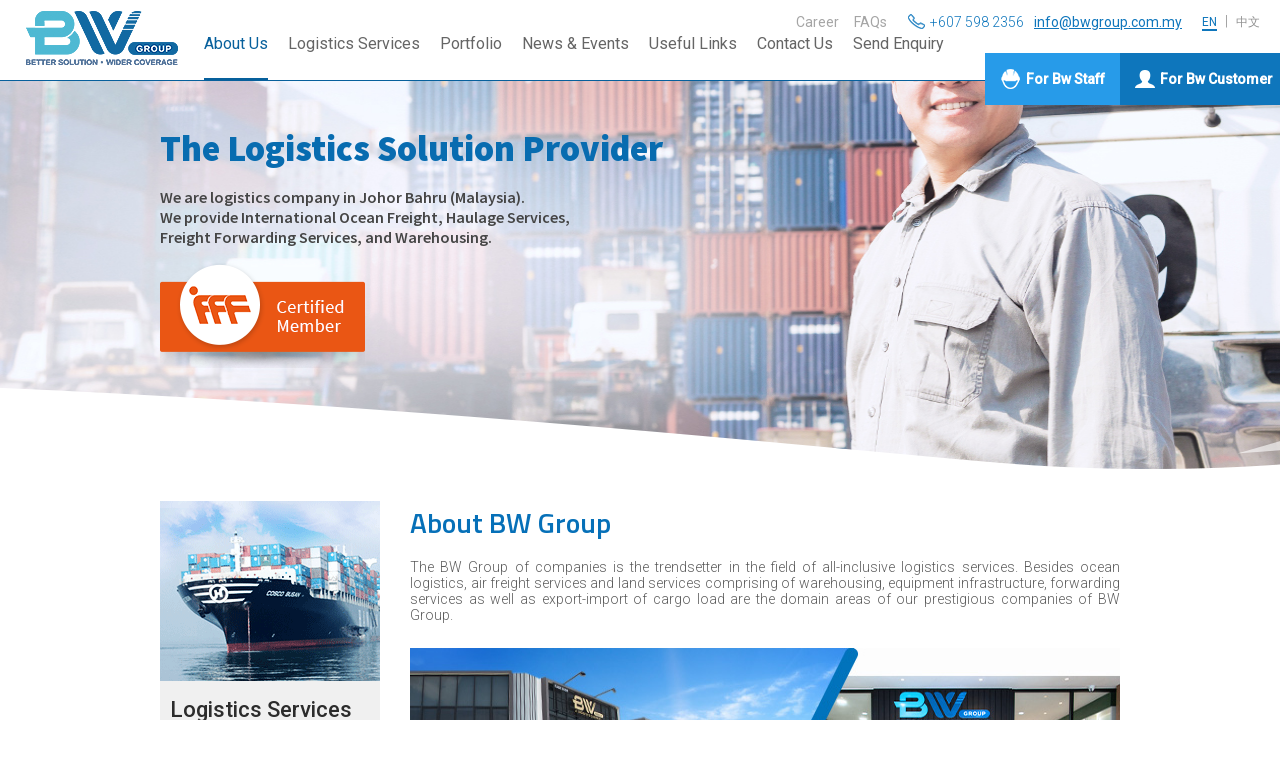

--- FILE ---
content_type: text/html; charset=utf-8
request_url: https://www.bwgroup.com.my/usr/pagesub.aspx?pgid=3&lang=en
body_size: 10358
content:


<!DOCTYPE html PUBLIC "-//W3C//DTD XHTML 1.0 Transitional//EN" "http://www.w3.org/TR/xhtml1/DTD/xhtml1-transitional.dtd">
<html xmlns="http://www.w3.org/1999/xhtml">
<head><title>
	BW Group :: Logistics Company in Johor Bahru | Haulage | Warehousing | Freight Forwarding | Malaysia
</title>

        <link type="text/css" href="/css/public.css?v=20190829" rel="Stylesheet" />
        <link type="text/css" href="/css/thickbox.css" rel="Stylesheet" />
        <link type="text/css" href="/css/orangebox.css" rel="Stylesheet" />
        <link type="text/css" href="/css/supersized.css" rel="Stylesheet" />
        <link type="text/css" href="/css/clearfield.css" rel="Stylesheet" />
        <link type="text/css" href="/css/responsive.css" rel="Stylesheet" />
        
         <link href='https://fonts.googleapis.com/css?family=Roboto:400,300,500' rel='stylesheet' type='text/css' />
        <link href='https://fonts.googleapis.com/css?family=Titillium+Web:400,600,700' rel='stylesheet' type='text/css' />
        <link href='https://fonts.googleapis.com/css?family=Open+Sans:700' rel='stylesheet' type='text/css' />
        <link href='https://fonts.googleapis.com/css?family=Source+Sans+Pro:600,900' rel='stylesheet' type='text/css' />

        <script src="/js/swfobject.js" type="text/javascript"></script>
        <script src="/js/config.js" type="text/javascript"></script>
        <script src="/js/jquery-1.3.2.min.js" type="text/javascript"></script>
        <script src="/js/jquery.cycle.all.min.js" type="text/javascript"></script>
        <script src="/js/thickbox.js" type="text/javascript"></script>
        <script src="/js/thickbox_init.js" type="text/javascript"></script>
        <script src="/js/showHide.js" type="text/javascript"></script>
        <script src="/js/jquery-1.8.2.min.js" type="text/javascript"></script>
        <script src="/js/jquery.carouFredSel-6.0.4-packed.js" type="text/javascript"></script>
        <script src="/js/orangebox.min.js" type="text/javascript"></script>
        <script src="/js/common.js" type="text/javascript"></script>
        <script src="/js/jquery-ui-1.7.2.custom.min.js" type="text/javascript"></script>
        <script src="/js/jquery.1.7.2.min.js" type="text/javascript"></script>
        <script src="/js/supersized.3.2.6.min.js" type="text/javascript"></script>
        <script src="/js/supersized-shuttle.js" type="text/javascript"></script>
       <script src="/js/jquery.isotope.min.js" type="text/javascript"></script>
         <script src="/js/custom-isotope-portfolio.js" type="text/javascript"></script>
        
         <script type="text/javascript">
            var init = false;
            $(document).ready(function () {
                if (!init) { init = true; myFunction(); }
                $(window).resize(myFunction);
            });

            function myFunction() {
                $('#supersized').css("max-height", 390);
            }

            //back to top button
            $(document).ready(function () {
                $("#ctl00_pnlBackToTopContainer").hide();

                $(window).scroll(function () {
                    if ($(this).scrollTop() > 35) {
                        $("#ctl00_pnlBackToTopContainer").fadeIn();
                    } else {
                        $("#ctl00_pnlBackToTopContainer").fadeOut();
                    }
                });
            });
            function goTop() {
                $('html,body').animate({ scrollTop: 0 }, 1700, 'easeInOutExpo');
                return false;
            }
            //end back to top button
        </script>
    <meta property="og:title" content="BW Group" /><meta property="og:type" content="website" /><meta property="og:url" content="http://www.bwgroup.com.my/usr/page.aspx?pgid=2&lang=en" /><meta property="og:image" content="http://www.bwgroup.com.my/data/cms/images/1564364626_logo-fb.gif" /><meta property="og:site_name" content="BW Group" /><meta property="og:description" content="We are logistics company in Johor Bahru (Malaysia). We provide International Ocean Freight, Haulage Services, Freight Forwarding Services, and Warehousing." /><link id="ctl00_Icon" href="/data/admctrlpnl/1522049712_favicon-bw-group.png" rel="shortcut icon" /><link href='/css/logo.css' rel='Stylesheet' type='text/css' /><link href='/css/topmenu.css' rel='Stylesheet' type='text/css' /><link href='/css/nav.css' rel='Stylesheet' type='text/css' /><link href='/css/language.css' rel='Stylesheet' type='text/css' /><link href='/css/quicklinks.css' rel='Stylesheet' type='text/css' /><link href='/css/topmenu.css' rel='Stylesheet' type='text/css' /><link href='/css/nav.css' rel='Stylesheet' type='text/css' /><link href='/css/background.css' rel='Stylesheet' type='text/css' /><script type='text/javascript' src='/js/ckeditor_3.5/ckeditor.js'></script><link href='/css/cms.css' rel='Stylesheet' type='text/css' /><link href='/css/pagedetails.css' rel='Stylesheet' type='text/css' /><link href='/css/pagedetails.css' rel='Stylesheet' type='text/css' /><link href='/css/siblingpages.css' rel='Stylesheet' type='text/css' /><link href='/css/sidemenu.css' rel='Stylesheet' type='text/css' /><link id="ctl00_CMSContainer" href="/css/cmscontainer.css" rel="stylesheet" type="text/css" /><link id="ctl00_CMSContent" href="/css/cmscontent.css" rel="stylesheet" type="text/css" /><link id="ctl00_Masthead" href="/css/masthead.css" rel="stylesheet" type="text/css" /><link href='/css/btmmenu.css' rel='Stylesheet' type='text/css' /><link href='/css/copy.css' type='text/css' rel='Stylesheet' /><link href='/css/webteq.css' rel='Stylesheet' type='text/css' /><link href='/css/facebook.css' rel='Stylesheet' type='text/css' /><meta name='keywords' content='BW Group, BW Global Logistics, BW International, BW Haulage, BW Ocean, Logistics Company Johor Bahru, Logistics Company JB, Logistics Johor Bahru, Logistics JB, Logistics Malaysia, Logistics Company Malaysia, Haulage Services, Haulage Services JB, Haulage Services Johor Bahru, Haulage Services Malaysia, PTP, Johor Port, Freight Forwarding, Freight Forwarding Services JB, Freight Forwarding Services, Freigth Forwarding Services Johor Bahru, Warehousing Services, Warehousing Services JB, Warehousing Services Johor Bahru, International Ocean Frieght' /><meta name='description' content='We are logistics company in Johor Bahru (Malaysia). We provide International Ocean Freight, Haulage Services, Freight Forwarding Services, and Warehousing.' /></head>
<body id="ctl00_BodyID" class="bodySubpage">
    <form name="aspnetForm" method="post" action="pagesub.aspx?pgid=3&amp;lang=en" id="aspnetForm">
<div>
<input type="hidden" name="__EVENTTARGET" id="__EVENTTARGET" value="" />
<input type="hidden" name="__EVENTARGUMENT" id="__EVENTARGUMENT" value="" />
<input type="hidden" name="__VIEWSTATE" id="
__VIEWSTATE" value="" />
</div>

<script type="text/javascript">
//<![CDATA[
var theForm = document.forms['aspnetForm'];
if (!theForm) {
    theForm = document.aspnetForm;
}
function __doPostBack(eventTarget, eventArgument) {
    if (!theForm.onsubmit || (theForm.onsubmit() != false)) {
        theForm.__EVENTTARGET.value = eventTarget;
        theForm.__EVENTARGUMENT.value = eventArgument;
        theForm.submit();
    }
}
//]]>
</script>


<script src="/WebResource.axd?d=KXdE8zabMuK1FPUSna6Hoh0gw-G6_wS98tLEBTXG3Hq-3tybzAy5oHQxOvC92mzf-8Sku4xmC9-100KhvqyS1aNXiWw1&amp;t=636721641600000000" type="text/javascript"></script>

<script>
  (function(i,s,o,g,r,a,m){i['GoogleAnalyticsObject']=r;i[r]=i[r]||function(){
  (i[r].q=i[r].q||[]).push(arguments)},i[r].l=1*new Date();a=s.createElement(o),
  m=s.getElementsByTagName(o)[0];a.async=1;a.src=g;m.parentNode.insertBefore(a,m)
  })(window,document,'script','//www.google-analytics.com/analytics.js','ga');

  ga('create', 'UA-51541985-1', 'auto');
  ga('send', 'pageview');

</script><script type="text/javascript">jQuery(function($) {$.supersized({slideshow: 1,autoplay: 1,start_slide: 1,stop_loop: 0,random: 0,slide_interval: 5000,transition: 1,transition_speed: 1000,new_window: 1,pause_hover: 0,keyboard_nav: 1,performance: 2,image_protect: 1,min_width: 0,min_height: 0,vertical_center: 0,horizontal_center: 1,fit_always: 0,fit_portrait: 1,fit_landscape: 0,slide_links: 'blank',thumb_links: 1,thumbnail_navigation: 0,slides: [{image: '/data/masthead/1447667611_masthead-subpage-about.jpg',  description  : '<table border="0" cellpadding="0" cellspacing="0">	<tbody>		<tr>			<td style="height:45px;">				&nbsp;</td>		</tr>		<tr>			<td class="mstTaglineSub">				The Logistics Solution Provider</td>		</tr>		<tr>			<td>				&nbsp;</td>		</tr>		<tr>			<td class="mstTaglineSub2">				We are logistics company in Johor Bahru (Malaysia).<br />				We provide International Ocean Freight, Haulage Services,<br />				Freight Forwarding Services, and Warehousing.</td>		</tr>		<tr>			<td height="15px">				&nbsp;</td>		</tr>		<tr>			<td>				<img alt="A member of IFFF" src="/data/cms/images/logo-masthead-ifff.png" style="width: 205px; height: 105px;" /></td>		</tr>		<tr>			<td height="25px">				&nbsp;</td>		</tr>	</tbody></table>'}		],progress_bar: 1,mouse_scrub: 1});});</script>
<script src="/ScriptResource.axd?d=hZmgbKDMIuiLd-w1j5Fb2P0TV1EPNBO4Xp1eHPUfuPY_z_nBq0umrknmkza728tBAGDSzuxl7qyTfSj1ljxkbcaHyCDB2EhZBJ8b8e3c28XIt0JARHxgnlsaM3nvAMmxyBXQhA2AKBlQdcbpKM14aWK-Xds1&amp;t=3554ad18" type="text/javascript"></script>
<script src="/ScriptResource.axd?d=DVAn5qQ_KpkwC7gqO6_M4xhg_ft_Yt3UfSSGZH3iiLh-Hyv-bkTWO941sCz9JIQkzbbw7eAySD8Pkb552kk5-uTyTT2vckX2UH7Oa6WsIBcps7vtg5wEhx7s9ZA8gLvJbVJjNv5rRIXJSf9QsJZKuFCH1YXv9h7Bmn-8G164ICAu4kUK0&amp;t=3554ad18" type="text/javascript"></script>
<div>

	<input type="hidden" name="__EVENTVALIDATION" id="__EVENTVALIDATION" value="/wEWAwL+raDpAgKdxKSiDgLpmp2vDgF6YklK45J3vXKr5YLvGph+fEPW" />
</div>
        
        <script type="text/javascript">
//<![CDATA[
Sys.WebForms.PageRequestManager._initialize('ctl00$scriptmanager1', document.getElementById('aspnetForm'));
Sys.WebForms.PageRequestManager.getInstance()._updateControls([], [], [], 90);
//]]>
</script>

        <input type="hidden" name="ctl00$hfVSFileName" id="ctl00_hfVSFileName" value="791ac19a-d832-4938-9418-4fccd685a145" />
        

        <div id="wrap">
            <div id="main">
                <div id="ctl00_pnlMainContianerTop" class="divMainContainerTop">
	
                    <div id="ctl00_pnlBackToTopContainer" class="divBackToTopContainer">
		
                        <a id="ctl00_hypBackToTop" title="Back to Top" class="hypBackToTop" onclick="goTop();"></a>
                    
	</div>
                    <div id="ctl00_pnlContianerTopInner" class="divContainerTopInner">
		
                        <div id="ctl00_pnlTopContainerLeft" class="divTopContainerLeft">
			
                            <div id="ctl00_ucUsrLogo_pnlLogo">
				
    <a id="ctl00_ucUsrLogo_hypLogo" href="/usr/page.aspx?pgid=2&amp;lang=en"><img id="ctl00_ucUsrLogo_imgLogo" title="BW Group - home" class="imgLogo" src="/data/admctrlpnl/1522134661_logo-bw-top-panel.png" alt="BW Group - home" style="border-width:0px;" /></a>

			</div>

                        
		</div>
                        <div id="ctl00_pnlTopMenu" class="divTopMenu">
			
                            


<div>
    <div id="ctl00_ucUsrTopMenu_pnlTopMenuContainer" class="divTopMenuInnerContainer">
				
        <ul id="nav-one" class="nav">
            
                    <li id="ctl00_ucUsrTopMenu_rptMenu_ctl00_liMenu">
                        <div id="ctl00_ucUsrTopMenu_rptMenu_ctl00_pnlMenu">
					
                            <a id="ctl00_ucUsrTopMenu_rptMenu_ctl00_hypMenu" title="About Us" class="topMenuItemSel" href="https://www.bwgroup.com.my/usr/pagesub.aspx?pgid=3&amp;lang=en">About Us</a>
                            
                        
				</div>
                        
                        <div id="ctl00_ucUsrTopMenu_rptMenu_ctl00_pnlSubMenu" class="divTopMenuSub">
					
                            
                            
                        
				</div>
                    </li>
                <div id="ctl00_ucUsrTopMenu_rptMenu_ctl01_pnlTopSpliter" class="divTopSpliter">

				</div>
                    <li id="ctl00_ucUsrTopMenu_rptMenu_ctl02_liMenu">
                        <div id="ctl00_ucUsrTopMenu_rptMenu_ctl02_pnlMenu">
					
                            <a id="ctl00_ucUsrTopMenu_rptMenu_ctl02_hypMenu" title="Logistics Services" class="topMenuItem" href="https://www.bwgroup.com.my/usr/pagesub.aspx?pgid=5&amp;lang=en">Logistics Services</a>
                            
                        
				</div>
                        
                        <div id="ctl00_ucUsrTopMenu_rptMenu_ctl02_pnlSubMenu" class="divTopMenuSub">
					
                            
                            
                        
				</div>
                    </li>
                <div id="ctl00_ucUsrTopMenu_rptMenu_ctl03_pnlTopSpliter" class="divTopSpliter">

				</div>
                    <li id="ctl00_ucUsrTopMenu_rptMenu_ctl04_liMenu">
                        <div id="ctl00_ucUsrTopMenu_rptMenu_ctl04_pnlMenu">
					
                            <a id="ctl00_ucUsrTopMenu_rptMenu_ctl04_hypMenu" title="Portfolio" class="topMenuItem" href="https://www.bwgroup.com.my/usr/pagesub.aspx?pgid=13&amp;lang=en">Portfolio</a>
                            
                        
				</div>
                        
                        <div id="ctl00_ucUsrTopMenu_rptMenu_ctl04_pnlSubMenu" class="divTopMenuSub">
					
                            
                            
                        
				</div>
                    </li>
                <div id="ctl00_ucUsrTopMenu_rptMenu_ctl05_pnlTopSpliter" class="divTopSpliter">

				</div>
                    <li id="ctl00_ucUsrTopMenu_rptMenu_ctl06_liMenu">
                        <div id="ctl00_ucUsrTopMenu_rptMenu_ctl06_pnlMenu">
					
                            <a id="ctl00_ucUsrTopMenu_rptMenu_ctl06_hypMenu" title="News &amp; Events" class="topMenuItem" href="https://www.bwgroup.com.my/usr/gallery.aspx?pgid=6&amp;lang=en">News & Events</a>
                            
                        
				</div>
                        
                        <div id="ctl00_ucUsrTopMenu_rptMenu_ctl06_pnlSubMenu" class="divTopMenuSub">
					
                            
                            
                                 <ul id="nav-two" class="nav"  data-option-key="filter">
                            
                                <li id="ctl00_ucUsrTopMenu_rptMenu_ctl06_rptGallery_ctl01_liSubMenu">
                                    <a id="ctl00_ucUsrTopMenu_rptMenu_ctl06_rptGallery_ctl01_hypGalleryMenu" title="Majlis Buka Puasa 2019 with Families" class="gallerymenusub" href="/usr/gallery.aspx?pgid=6&amp;lang=en#filter=15" data-option-value=".15" onclick="gridIsotope = function () {jQuery(&quot;.grid_jgy&quot;).isotope({ filter:'.15'});};  gridIsotope(); jQuery(window).load(gridIsotope);" href="/usr/gallery.aspx?pgid=6">Majlis Buka Puasa 2019 with Families</a>
                                </li>
                            
                                <li id="ctl00_ucUsrTopMenu_rptMenu_ctl06_rptGallery_ctl02_liSubMenu">
                                    <a id="ctl00_ucUsrTopMenu_rptMenu_ctl06_rptGallery_ctl02_hypGalleryMenu" title="Mega Transfer - Hammar 153 comes with 45 Tons SWL and 45ft containers" class="gallerymenusub" href="/usr/gallery.aspx?pgid=6&amp;lang=en#filter=14" data-option-value=".14" onclick="gridIsotope = function () {jQuery(&quot;.grid_jgy&quot;).isotope({ filter:'.14'});};  gridIsotope(); jQuery(window).load(gridIsotope);" href="/usr/gallery.aspx?pgid=6">Mega Transfer - Hammar 153 comes with 45 Tons SWL and 45ft containers</a>
                                </li>
                            
                                <li id="ctl00_ucUsrTopMenu_rptMenu_ctl06_rptGallery_ctl03_liSubMenu">
                                    <a id="ctl00_ucUsrTopMenu_rptMenu_ctl06_rptGallery_ctl03_hypGalleryMenu" title="Chinese New Year 2019" class="gallerymenusub" href="/usr/gallery.aspx?pgid=6&amp;lang=en#filter=12" data-option-value=".12" onclick="gridIsotope = function () {jQuery(&quot;.grid_jgy&quot;).isotope({ filter:'.12'});};  gridIsotope(); jQuery(window).load(gridIsotope);" href="/usr/gallery.aspx?pgid=6">Chinese New Year 2019</a>
                                </li>
                            
                                <li id="ctl00_ucUsrTopMenu_rptMenu_ctl06_rptGallery_ctl04_liSubMenu">
                                    <a id="ctl00_ucUsrTopMenu_rptMenu_ctl06_rptGallery_ctl04_hypGalleryMenu" title="New Fleet - Side Loader" class="gallerymenusub" href="/usr/gallery.aspx?pgid=6&amp;lang=en#filter=11" data-option-value=".11" onclick="gridIsotope = function () {jQuery(&quot;.grid_jgy&quot;).isotope({ filter:'.11'});};  gridIsotope(); jQuery(window).load(gridIsotope);" href="/usr/gallery.aspx?pgid=6">New Fleet - Side Loader</a>
                                </li>
                            
                                <li id="ctl00_ucUsrTopMenu_rptMenu_ctl06_rptGallery_ctl05_liSubMenu">
                                    <a id="ctl00_ucUsrTopMenu_rptMenu_ctl06_rptGallery_ctl05_hypGalleryMenu" title="Birthday Aishah" class="gallerymenusub" href="/usr/gallery.aspx?pgid=6&amp;lang=en#filter=10" data-option-value=".10" onclick="gridIsotope = function () {jQuery(&quot;.grid_jgy&quot;).isotope({ filter:'.10'});};  gridIsotope(); jQuery(window).load(gridIsotope);" href="/usr/gallery.aspx?pgid=6">Birthday Aishah</a>
                                </li>
                            
                                <li id="ctl00_ucUsrTopMenu_rptMenu_ctl06_rptGallery_ctl06_liSubMenu">
                                    <a id="ctl00_ucUsrTopMenu_rptMenu_ctl06_rptGallery_ctl06_hypGalleryMenu" title="Boss Birthday" class="gallerymenusub" href="/usr/gallery.aspx?pgid=6&amp;lang=en#filter=9" data-option-value=".9" onclick="gridIsotope = function () {jQuery(&quot;.grid_jgy&quot;).isotope({ filter:'.9'});};  gridIsotope(); jQuery(window).load(gridIsotope);" href="/usr/gallery.aspx?pgid=6">Boss Birthday</a>
                                </li>
                            
                                <li id="ctl00_ucUsrTopMenu_rptMenu_ctl06_rptGallery_ctl07_liSubMenu">
                                    <a id="ctl00_ucUsrTopMenu_rptMenu_ctl06_rptGallery_ctl07_hypGalleryMenu" title="Thailand Trip" class="gallerymenusub" href="/usr/gallery.aspx?pgid=6&amp;lang=en#filter=8" data-option-value=".8" onclick="gridIsotope = function () {jQuery(&quot;.grid_jgy&quot;).isotope({ filter:'.8'});};  gridIsotope(); jQuery(window).load(gridIsotope);" href="/usr/gallery.aspx?pgid=6">Thailand Trip</a>
                                </li>
                            
                                <li id="ctl00_ucUsrTopMenu_rptMenu_ctl06_rptGallery_ctl08_liSubMenu">
                                    <a id="ctl00_ucUsrTopMenu_rptMenu_ctl06_rptGallery_ctl08_hypGalleryMenu" title="Opening" class="gallerymenusub" href="/usr/gallery.aspx?pgid=6&amp;lang=en#filter=7" data-option-value=".7" onclick="gridIsotope = function () {jQuery(&quot;.grid_jgy&quot;).isotope({ filter:'.7'});};  gridIsotope(); jQuery(window).load(gridIsotope);" href="/usr/gallery.aspx?pgid=6">Opening</a>
                                </li>
                            
                                <li id="ctl00_ucUsrTopMenu_rptMenu_ctl06_rptGallery_ctl09_liSubMenu">
                                    <a id="ctl00_ucUsrTopMenu_rptMenu_ctl06_rptGallery_ctl09_hypGalleryMenu" title="Chinese New Year" class="gallerymenusub" href="/usr/gallery.aspx?pgid=6&amp;lang=en#filter=6" data-option-value=".6" onclick="gridIsotope = function () {jQuery(&quot;.grid_jgy&quot;).isotope({ filter:'.6'});};  gridIsotope(); jQuery(window).load(gridIsotope);" href="/usr/gallery.aspx?pgid=6">Chinese New Year</a>
                                </li>
                            
                                <li id="ctl00_ucUsrTopMenu_rptMenu_ctl06_rptGallery_ctl10_liSubMenu">
                                    <a id="ctl00_ucUsrTopMenu_rptMenu_ctl06_rptGallery_ctl10_hypGalleryMenu" title="Birthday Niza" class="gallerymenusub" href="/usr/gallery.aspx?pgid=6&amp;lang=en#filter=5" data-option-value=".5" onclick="gridIsotope = function () {jQuery(&quot;.grid_jgy&quot;).isotope({ filter:'.5'});};  gridIsotope(); jQuery(window).load(gridIsotope);" href="/usr/gallery.aspx?pgid=6">Birthday Niza</a>
                                </li>
                            
                                </ul>
                            
                        
				</div>
                    </li>
                <div id="ctl00_ucUsrTopMenu_rptMenu_ctl07_pnlTopSpliter" class="divTopSpliter">

				</div>
                    <li id="ctl00_ucUsrTopMenu_rptMenu_ctl08_liMenu">
                        <div id="ctl00_ucUsrTopMenu_rptMenu_ctl08_pnlMenu">
					
                            <a id="ctl00_ucUsrTopMenu_rptMenu_ctl08_hypMenu" title="Useful Links" class="topMenuItem" href="https://www.bwgroup.com.my/usr/pagesub.aspx?pgid=7&amp;lang=en">Useful Links</a>
                            
                        
				</div>
                        
                        <div id="ctl00_ucUsrTopMenu_rptMenu_ctl08_pnlSubMenu" class="divTopMenuSub">
					
                            
                            
                        
				</div>
                    </li>
                <div id="ctl00_ucUsrTopMenu_rptMenu_ctl09_pnlTopSpliter" class="divTopSpliter">

				</div>
                    <li id="ctl00_ucUsrTopMenu_rptMenu_ctl10_liMenu">
                        <div id="ctl00_ucUsrTopMenu_rptMenu_ctl10_pnlMenu">
					
                            <a id="ctl00_ucUsrTopMenu_rptMenu_ctl10_hypMenu" title="Contact Us" class="topMenuItem" href="https://www.bwgroup.com.my/usr/pagesub2.aspx?pgid=8&amp;lang=en">Contact Us</a>
                            
                        
				</div>
                        
                        <div id="ctl00_ucUsrTopMenu_rptMenu_ctl10_pnlSubMenu" class="divTopMenuSub">
					
                            
                            
                        
				</div>
                    </li>
                <div id="ctl00_ucUsrTopMenu_rptMenu_ctl11_pnlTopSpliter" class="divTopSpliter">

				</div>
                    <li id="ctl00_ucUsrTopMenu_rptMenu_ctl12_liMenu">
                        <div id="ctl00_ucUsrTopMenu_rptMenu_ctl12_pnlMenu">
					
                            <a id="ctl00_ucUsrTopMenu_rptMenu_ctl12_hypMenu" title="Send Enquiry" class="topMenuItem" href="https://www.bwgroup.com.my/usr/contactus.aspx?pgid=9&amp;lang=en">Send Enquiry</a>
                            
                        
				</div>
                        
                        <div id="ctl00_ucUsrTopMenu_rptMenu_ctl12_pnlSubMenu" class="divTopMenuSub">
					
                            
                            
                        
				</div>
                    </li>
                
        </ul>
    
			</div>
</div>
                        
		</div>
                        <div id="ctl00_pnlTopContainerRight" class="divTopContainerRight">
			
                            <div id="ctl00_pnlTopRight" class="divTopRight">
				
                                <div id="ctl00_pnlLanguage">
					
                                    <div id="ctl00_ucUsrLanguage_pnlLanguage" class="divLanguage">
						
    
            <SeparatorTemplate></SeparatorTemplate>
            <a id="ctl00_ucUsrLanguage_rptLanguage_ctl00_hypLink" title="EN" class="langLinkSel" href="https://www.bwgroup.com.my/usr/pagesub.aspx?pgid=3&amp;lang=en">EN</a>
        
            <SeparatorTemplate><span class="spanSplitter">|</span></SeparatorTemplate>
            <a id="ctl00_ucUsrLanguage_rptLanguage_ctl01_hypLink" title="中文" class="langLink" href="https://www.bwgroup.com.my/usr/pagesub.aspx?pgid=15&amp;lang=zh">中文</a>
        

					</div>
                                
				</div>
                                <div id="ctl00_pnlQuickLink" class="divQuickLink">
					
                                    <div id="ctl00_ucUsrQuickLinks_pnlQuickLinksInner" class="divQuickLinksInner">
						
    <table cellpadding="0" cellspacing="0" border="0">
        <tr> 
            <td class="tdQuickInfoIcon" valign="top"><a id="ctl00_ucUsrQuickLinks_hypHome" href="/usr/page.aspx?pgid=2"><img id="ctl00_ucUsrQuickLinks_imgQuickInfoIcon" src="/img/usr/icon-mismenu.gif" /></a></td>
            <td class="tdQuickContactNo"><span class="spanQuickContactNo">+607 598 2356  </span> </td>
            
            <td class="tdQuickEmail"><a class="hypQuickEmail" href="mailto:info@bwgroup.com.my" title="contact us at info@bwgroup.com.my" class="hypQuickEmail">info@bwgroup.com.my</a></td>
        </tr>
    </table>

					</div>


 


                                
				</div>
                                <div id="ctl00_pnlTopTopMenu" class="divTopTopMenu">
					
                                    


<div>
    <div id="ctl00_ucUsrTopTopMenu_pnlTopMenuContainer" class="divTopMenuInnerContainer">
						
        <ul id="nav-one" class="nav">
            
                    <li id="ctl00_ucUsrTopTopMenu_rptMenu_ctl00_liMenu">
                        <div id="ctl00_ucUsrTopTopMenu_rptMenu_ctl00_pnlMenu">
							
                            <a id="ctl00_ucUsrTopTopMenu_rptMenu_ctl00_hypMenu" title="Career" class="topMisMenuItem" href="https://www.bwgroup.com.my/usr/pagesub.aspx?pgid=10&amp;lang=en">Career</a>
                            
                        
						</div>
                        
                        <div id="ctl00_ucUsrTopTopMenu_rptMenu_ctl00_pnlSubMenu" class="divTopMenuSub">
							
                            
                            
                        
						</div>
                    </li>
                <div id="ctl00_ucUsrTopTopMenu_rptMenu_ctl01_pnlTopSpliter" class="divTopTopSpliter">

						</div>
                    <li id="ctl00_ucUsrTopTopMenu_rptMenu_ctl02_liMenu">
                        <div id="ctl00_ucUsrTopTopMenu_rptMenu_ctl02_pnlMenu">
							
                            <a id="ctl00_ucUsrTopTopMenu_rptMenu_ctl02_hypMenu" title="FAQs" class="topMisMenuItem" href="https://www.bwgroup.com.my/usr/pagesub.aspx?pgid=12&amp;lang=en">FAQs</a>
                            
                        
						</div>
                        
                        <div id="ctl00_ucUsrTopTopMenu_rptMenu_ctl02_pnlSubMenu" class="divTopMenuSub">
							
                            
                            
                        
						</div>
                    </li>
                
        </ul>
    
					</div>
</div>
                                
				</div>
                            
			</div>
                        
		</div>
                        <div id="ctl00_pnlTopContainerRightLogin" class="divTopContainerRightLogin">
			
                            <a id="ctl00_hypStaff" title="For Bw Staff" class="hypStaff" href="http://mail.bwgroup.com.my" target="_blank">For Bw Staff</a>
                            <a id="ctl00_hypCustomer" title="For Bw Customer" class="hypCustomer" href="/usr/customerlogin.aspx?lang=en">For Bw Customer</a>
                        
		</div>
                    
	</div>
                
</div>
                <div id="ctl00_PanelMainContainerMiddleTopCtnSub" class="divPanelMainContainerMiddleTopCtnSub">
	
                    <div id="ctl00_ucUsrBackground_pnlMastheadBackgroundContainer" class="divMastheadBackgroundContainer">
		
    <div class="divSlideBgTagline"><div id="slidedescription"></div></div>
    
    <div id="ctl00_ucUsrBackground_pnlNaviOuter" class="divNaviOuter">
			
        <a id="prevslide" class="load-item"></a>
        <a id="nextslide" class="load-item"></a>
    
		</div>

	</div>
	


                
</div>
                <div id="ctl00_pnlMainContainerCtnSub" class="divMainContainerCtnSub">
	
                    <div id="ctl00_pnlMainContainerCtnInnerSub" class="divMainContainerInnerSub">
		
                        <div id="ctl00_pnlContainerMiddleCtn" class="divContainerMiddleCtnSub">
			
                            <div id="ctl00_pnlMiddleContainerLeft" class="divMiddleCtnLeft">
				
                                
                                <div id="ctl00_pnlMiddleContainerMiddle" class="divMiddleContainerMiddle">
					
                                    <div id="ctl00_pnlMiddleContainerMiddleTop" class="divMiddleContainerMiddleTop">
						
                                        <div id="ctl00_pnlMiddleContainerMiddleLeft" class="divMiddleContainerMiddleLeft">
							
                                            
   <div id="ctl00_cphContent_ucUsrCMS_pnlCMS" class="divCMS">
								
    
    <div id="ctl00_cphContent_ucUsrCMS_pnlContentSection" class="divCMSContentSection">
									
        
        <div id="ctl00_cphContent_ucUsrCMS_pnlContent" class="divCMSContent">
										
            <table border="0" cellpadding="0" cellspacing="0" style="width:100%; text-align:justify;">
	<tbody>
		<tr>
			<td>
			<h1>About BW Group</h1>
			</td>
		</tr>
		<tr>
			<td>The BW Group of companies is the trendsetter in the field of all-inclusive logistics services. Besides ocean logistics, air freight services and land services comprising of warehousing, equipment infrastructure, forwarding services as well as export-import of cargo load are the domain areas of our prestigious companies of BW Group.</td>
		</tr>
		<tr>
			<td style="height: 25px;">&nbsp;</td>
		</tr>
		<tr>
			<td><img alt="BW Group" src="/data/cms/images/img-about.jpg" style="width: 710px; height: 260px;" title="BW Group" /></td>
		</tr>
		<tr>
			<td style="height: 25px;">&nbsp;</td>
		</tr>
		<tr>
			<td>The growth of the group has only been possible with the support of extremely professional in house human resources available with us. The experienced personnel remain abreast with latest developments of their field in order to provide end-to-end premium solutions to the clientele. Our approach along with complete understanding of our customer&rsquo;s need helps to serve in the best way possible.</td>
		</tr>
		<tr>
			<td>&nbsp;</td>
		</tr>
		<tr>
			<td>Today, with our team of expert professionals and haulage, we provide all the core and related services to our clients under one roof. Each company of BW group focuses on providing specialized area of services in the following way:</td>
		</tr>
		<tr>
			<td style="height: 40px;">&nbsp;</td>
		</tr>
		<tr>
			<td>
			<table border="0" cellpadding="0" cellspacing="0" style="width: 100%">
				<tbody>
					<tr>
						<td style="vertical-align:top; width:340px;">
						<table border="0" cellpadding="0" cellspacing="0" style="width: 100%">
							<tbody>
								<tr>
									<td style="vertical-align:top; width: 60px;"><img alt="" src="/data/cms/images/icon-abt1.gif" style="width: 60px; height: 30px;" /></td>
									<td style="width: 10px;">&nbsp;</td>
									<td style="vertical-align:top;">
									<table border="0" cellpadding="0" cellspacing="0" style="width: 100%">
										<tbody>
											<tr>
												<td style="font-size:18px; font-family:Titillium Web; font-weight:600; color:#0670b8;">BW Global Logistics Sdn. Bhd.</td>
											</tr>
											<tr>
												<td style="height: 7px;"><img alt="" src="/img/cmn/trans.gif" style="width: 1px; height: 1px;" /></td>
											</tr>
											<tr>
												<td>Specializes in International ocean freight related services</td>
											</tr>
										</tbody>
									</table>
									</td>
								</tr>
							</tbody>
						</table>
						</td>
						<td style="width: 30px;">&nbsp;</td>
						<td style="vertical-align:top; width:340px;">
						<table border="0" cellpadding="0" cellspacing="0" style="width: 100%">
							<tbody>
								<tr>
									<td style="vertical-align:top; width: 60px;"><img alt="" src="/data/cms/images/icon-abt2.gif" style="width: 60px; height: 30px;" /></td>
									<td style="width: 10px;">&nbsp;</td>
									<td style="vertical-align:top;">
									<table border="0" cellpadding="0" cellspacing="0" style="width: 100%">
										<tbody>
											<tr>
												<td style="font-size:18px; font-family:Titillium Web; font-weight:600; color:#0670b8;">BW Haulage Sdn. Bhd.</td>
											</tr>
											<tr>
												<td style="height: 7px;"><img alt="" src="/img/cmn/trans.gif" style="width: 1px; height: 1px;" /></td>
											</tr>
											<tr>
												<td>Focuses on comprehensive haulage services</td>
											</tr>
										</tbody>
									</table>
									</td>
								</tr>
							</tbody>
						</table>
						</td>
					</tr>
					<tr>
						<td style="height: 35px;">&nbsp;</td>
						<td>&nbsp;</td>
						<td>&nbsp;</td>
					</tr>
					<tr>
						<td style="vertical-align:top; width:340px;">
						<table border="0" cellpadding="0" cellspacing="0" style="width: 100%">
							<tbody>
								<tr>
									<td style="vertical-align:top; width: 60px;"><img alt="" src="/data/cms/images/icon-abt3.gif" style="width: 60px; height: 30px;" /></td>
									<td style="width: 10px;">&nbsp;</td>
									<td style="vertical-align:top;">
									<table border="0" cellpadding="0" cellspacing="0" style="width: 100%">
										<tbody>
											<tr>
												<td style="font-size:18px; font-family:Titillium Web; font-weight:600; color:#0670b8;">BW International Sdn. Bhd.</td>
											</tr>
											<tr>
												<td style="height: 7px;"><img alt="" src="/img/cmn/trans.gif" style="width: 1px; height: 1px;" /></td>
											</tr>
											<tr>
												<td>Concentrates on warehousing services comprising both bonded warehouse and non-bonded warehouse</td>
											</tr>
										</tbody>
									</table>
									</td>
								</tr>
							</tbody>
						</table>
						</td>
						<td>&nbsp;</td>
						<td style="vertical-align:top; width:340px;">
						<table border="0" cellpadding="0" cellspacing="0" style="width: 100%">
							<tbody>
								<tr>
									<td style="vertical-align:top; width: 60px;"><img alt="" src="/data/cms/images/icon-abt4.gif" style="width: 60px; height: 30px;" /></td>
									<td style="width: 10px;">&nbsp;</td>
									<td style="vertical-align:top;">
									<table border="0" cellpadding="0" cellspacing="0" style="width: 100%">
										<tbody>
											<tr>
												<td style="font-size:18px; font-family:Titillium Web; font-weight:600; color:#0670b8;">BW Ocean Sdn. Bhd.</td>
											</tr>
											<tr>
												<td style="height: 7px;"><img alt="" src="/img/cmn/trans.gif" style="width: 1px; height: 1px;" /></td>
											</tr>
											<tr>
												<td>Specializes in forwarding services</td>
											</tr>
										</tbody>
									</table>
									</td>
								</tr>
							</tbody>
						</table>
						</td>
					</tr>
				</tbody>
			</table>
			</td>
		</tr>
		<tr>
			<td style="height: 50px;">&nbsp;</td>
		</tr>
		<tr>
			<td style="position:relative;"><img alt="" src="/data/cms/images/img-about-misssion-vission.jpg" style="width: 100%;" />
			<table border="0" cellpadding="0" cellspacing="0" style="width:100%; position:absolute; top:0; left:0;">
				<tbody>
					<tr>
						<td>
						<table border="0" cellpadding="0" cellspacing="0" style="width:100%; padding:0px 50px;">
							<tbody>
								<tr>
									<td style="text-align: center;"><img alt="" src="/data/cms/images/logo-bw-top-panel.png" /></td>
								</tr>
								<tr>
									<td style="height: 15px;"><img alt="" src="/img/cmn/trans.gif" style="width: 1px; height: 1px;" /></td>
								</tr>
								<tr>
									<td style="text-align: justify; text-align-last: center;">That certainly makes us the favorable provider of every kind of logistics facilities that one can think of. With more than ten years of experience as owners as well as personnel, the company will definitely create a special place in the industry in forthcoming years.</td>
								</tr>
								<tr>
									<td style="height: 30px;">&nbsp;</td>
								</tr>
								<tr>
									<td>
									<h2 style="text-align: center;">Our Mission</h2>
									</td>
								</tr>
								<tr>
									<td style="text-align: justify; text-align-last: center;">We intend to revolutionize the field of logistics with simplified procedures and end-to-end solutions.</td>
								</tr>
								<tr>
									<td style="height: 30px;">&nbsp;</td>
								</tr>
								<tr>
									<td>
									<h2 style="text-align: center;">Our Vision</h2>
									</td>
								</tr>
								<tr>
									<td style="text-align: justify; text-align-last: center;">We aim to become the invincible leader of our field leaving footsteps to be followed by other competitors.</td>
								</tr>
							</tbody>
						</table>
						</td>
					</tr>
				</tbody>
			</table>
			</td>
		</tr>
	</tbody>
</table>
            <input type="hidden" name="ctl00$cphContent$ucUsrCMS$hdnContent" id="ctl00_cphContent_ucUsrCMS_hdnContent" />
        
									</div>
        
    
								</div>

							</div>



                                        
						</div>
                                        <div id="ctl00_pnlMiddleContainerMiddleRight" class="divMiddleContainerMiddleRight">
							
                                            <div id="ctl00_pnlSubMenu" class="divSubMenuRight">
								
                                                

<script type="text/javascript">
    function initMenu(targetMenu, targetMenuContainer, targetContainer) {
        if (!$('#' + targetMenu).hasClass('hypGrpNameCatSel')) {
            $('#' + targetContainer).hide();
            slideActionCat(targetMenuContainer, targetContainer);
        }
    }
</script>




                                            
							</div>
                                            <div id="ctl00_pnlRightBanner" class="divRightBanner">
								
                                                <div id="ctl00_UsrCMSRightBanner_pnlCMSContainer" class="divCMSContainerOuter">
									
    
    <div id="ctl00_UsrCMSRightBanner_pnlCMSContainerInner" class="divCMSContainerInner">
										
        
                <div id="ctl00_UsrCMSRightBanner_rptCMSContent_ctl00_pnlCMSContent">
											
                    
                    <div id="ctl00_UsrCMSRightBanner_rptCMSContent_ctl00_ucUsrCMSContent_pnlCMSContent" class="divCMSContentOuter3">
												
    
    <div id="ctl00_UsrCMSRightBanner_rptCMSContent_ctl00_ucUsrCMSContent_pnlCMSContentInner" class="divCMSContentInner">
													
        <div id="ctl00_UsrCMSRightBanner_rptCMSContent_ctl00_ucUsrCMSContent_pnlCMSContentContent" class="divCMSContentContent">
														
            <div><table border="0" cellpadding="0" cellspacing="0">
	<tbody>
		<tr>
			<td>
				<img alt="" src="/data/admcms/images/img-leftbnn-services.gif" style="width: 220px; height: 180px;" /></td>
		</tr>
		<tr>
			<td style="background:#f0f0f0;">
				<table border="0" cellpadding="0" cellspacing="0" style="width: 100%">
					<tbody>
						<tr>
							<td style="width:10px;">
								&nbsp;</td>
							<td>
								<table border="0" cellpadding="0" cellspacing="0" style="width: 100%">
									<tbody>
										<tr>
											<td>
												&nbsp;</td>
										</tr>
										<tr>
											<td style="font-size:22px; font-weight:500; color:#2c2c2c;">
												Logistics Services</td>
										</tr>
										<tr>
											<td style="height: 10px;">
												<img alt="" src="/img/cmn/trans.gif" style="width: 1px; height: 1px;" /></td>
										</tr>
										<tr>
											<td>
												We, at BW Group, provide the best quality logistics services available in the industry and make us of of the best in the business.</td>
										</tr>
										<tr>
											<td style="border-bottom:1px solid #d0d0d0;">
												&nbsp;</td>
										</tr>
										<tr>
											<td style="height:50px;">
												<a class="Read More" href="/usr/pagesub.aspx?pgid=5" title="Read More">Read More &raquo;</a></td>
										</tr>
									</tbody>
								</table>
							</td>
							<td style="width:10px;">
								&nbsp;</td>
						</tr>
					</tbody>
				</table>
			</td>
		</tr>
		<tr>
			<td style="height: 25px;">
				&nbsp;</td>
		</tr>
	</tbody>
</table></div>
        
													</div>
        
    
												</div>
    

											</div>
                
										</div>
            
                <div id="ctl00_UsrCMSRightBanner_rptCMSContent_ctl01_pnlCMSContent">
											
                    
                    <div id="ctl00_UsrCMSRightBanner_rptCMSContent_ctl01_ucUsrCMSContent_pnlCMSContent" class="divCMSContentOuter3">
												
    
    <div id="ctl00_UsrCMSRightBanner_rptCMSContent_ctl01_ucUsrCMSContent_pnlCMSContentInner" class="divCMSContentInner">
													
        <div id="ctl00_UsrCMSRightBanner_rptCMSContent_ctl01_ucUsrCMSContent_pnlCMSContentContent" class="divCMSContentContent">
														
            <div><table border="0" cellpadding="0" cellspacing="0" style="width: 100%">
	<tbody>
		<tr>
			<td>
				<img alt="" src="/data/admcms/images/img-leftbnn-portfolio.gif" style="width: 220px; height: 220px;" /></td>
		</tr>
		<tr>
			<td style="height: 10px;">
				<img alt="" src="/img/cmn/trans.gif" style="width: 1px; height: 1px;" /></td>
		</tr>
		<tr>
			<td>
				<div style="font-weight:bold; font-style:Arial; margin-bottom:5px;">
					Testimonies of our clients</div>
				<div style="text-align: justify;padding-right:6px;">
					There are reasons that make us the favorite of our client. Our logistics services collaboration standards always stand high.</div>
			</td>
		</tr>
		<tr>
			<td>
				&nbsp;</td>
		</tr>
		<tr>
			<td>
				<a href="/usr/pagesub.aspx?pgid=13" title="Read More">Read More &raquo;</a></td>
		</tr>
		<tr>
			<td style="border-bottom:3px solid #ddd;">
				&nbsp;</td>
		</tr>
		<tr>
			<td style="height: 25px;">
				&nbsp;</td>
		</tr>
	</tbody>
</table></div>
        
													</div>
        
    
												</div>
    

											</div>
                
										</div>
            
                <div id="ctl00_UsrCMSRightBanner_rptCMSContent_ctl02_pnlCMSContent">
											
                    
                    <div id="ctl00_UsrCMSRightBanner_rptCMSContent_ctl02_ucUsrCMSContent_pnlCMSContent" class="divCMSContentOuter3">
												
    
    <div id="ctl00_UsrCMSRightBanner_rptCMSContent_ctl02_ucUsrCMSContent_pnlCMSContentInner" class="divCMSContentInner">
													
        <div id="ctl00_UsrCMSRightBanner_rptCMSContent_ctl02_ucUsrCMSContent_pnlCMSContentContent" class="divCMSContentContent">
														
            <div><style type="text/css">a.viewmore{
  color:#297db7;
  width:115px;
  height:40px;
  background-color:#ffffff;
  border-radius:30px;
  box-sizing:border-box;
  padding:5px;
  padding-left:20px;
  padding-right:20px;
  text-decoration:none;
  }
  a.viewmore:hover{
    background-color:#6bbdf6;
    color:#ffffff;
  }
</style>
<table border="0" cellpadding="0" cellspacing="0" style="width:100%;">
	<tbody>
		<tr>
			<td style="position:relative; margin:0px;">
			<table border="0" cellpadding="0" cellspcing="0" style="width:100%; position:absolute;">
				<tbody>
					<tr>
						<td style="width:110px;">&nbsp;</td>
						<td style="text-align: center; padding-top:16px; line-height:1.0; font-size:13px; font-family:Titillium Web; font-weight:700; color:#ffffff;">Side<br />
						Loader</td>
					</tr>
				</tbody>
			</table>
			<img alt="" src="/data/admcms/images/img-subpage-side-loader.gif" style="width: 220px; height: 160px; display:block;" /></td>
		</tr>
		<tr style="background-color:#297db7;">
			<td>
			<table border="0" cellpadding="0" cellspcing="0" style="width:100%; background-color:#297db7;margin:0px;">
				<tbody>
					<tr style="margin-top: 0px;">
						<td style="width:20px;">&nbsp;</td>
						<td style="font-size:23px; font-family: Titillium Web; font-weight:700; color:#ffffff;">We&#39;re Upgraded!</td>
						<td style="width:20px;">&nbsp;</td>
					</tr>
					<tr style="height:5px;">
						<td style="width:20px;">&nbsp;</td>
						<td style="border-bottom-color: rgb(255, 255, 255); border-bottom-width: 4px; border-bottom-style: dotted;"><img alt="" src="/data/cms/images/trans.gif" /></td>
						<td style="width:20px;">&nbsp;</td>
					</tr>
					<tr>
						<td style="width:20px;">&nbsp;</td>
						<td style="margin: 0px; padding: 0px; height: 25px; color: rgb(255, 255, 255); font-family: Roboto; font-size: 16px; font-weight: 700; vertical-align: bottom;">With new fleet</td>
						<td style="width:20px;">&nbsp;</td>
					</tr>
					<tr>
						<td style="width:20px;">&nbsp;</td>
						<td style="font-size:16px; font-family: Roboto; font-weight:700; color:#ffffff;">Side Loader</td>
						<td style="width:20px;">&nbsp;</td>
					</tr>
					<tr>
						<td style="height:10px;">&nbsp;</td>
					</tr>
					<tr>
						<td style="width:20px;">&nbsp;</td>
						<td><a class="viewmore" href="https://www.bwgroup.com.my/usr/pagesub.aspx?pgid=5">View More</a></td>
						<td style="width:20px;">&nbsp;</td>
					</tr>
					<tr>
						<td style="height:10px;">&nbsp;</td>
					</tr>
				</tbody>
			</table>
			</td>
		</tr>
	</tbody>
</table></div>
        
													</div>
        
    
												</div>
    

											</div>
                
										</div>
            
    
									</div>
    

								</div>

                                            
							</div>
                                        
						</div>
                                    
					</div>
                                    
                                
				</div>
                            
			</div>
                        
		</div>
                    
	</div>
                
</div>
                <div id="ctl00_pnlMainContainerBottomOutter" class="divMainContainerBottomOutter">
	
                    <div id="ctl00_pnlMainContainerBottom" class="divMainContainerBottom">
		
                        <div id="ctl00_pnlMainContainerBtmInner" class="divMainContainerBtmInner">
			
                            <div id="ctl00_ucUsrCMSContainerBannerBottom_pnlCMSContainer" class="divCMSContainerOuter">
				
    
    <div id="ctl00_ucUsrCMSContainerBannerBottom_pnlCMSContainerInner" class="divCMSContainerInner">
					
        
                <div id="ctl00_ucUsrCMSContainerBannerBottom_rptCMSContent_ctl00_pnlCMSContent">
						
                    
                    <div id="ctl00_ucUsrCMSContainerBannerBottom_rptCMSContent_ctl00_ucUsrCMSContent_pnlCMSContent" class="divCMSContentOuter2">
							
    
    <div id="ctl00_ucUsrCMSContainerBannerBottom_rptCMSContent_ctl00_ucUsrCMSContent_pnlCMSContentInner" class="divCMSContentInner">
								
        <div id="ctl00_ucUsrCMSContainerBannerBottom_rptCMSContent_ctl00_ucUsrCMSContent_pnlCMSContentContent" class="divCMSContentContent">
									
            <div><style type="text/css">.tdBtmHdr {
  font-size:20px;
  font-weight:500;
  color:#2c2c2c;
  }
  .divBtmSlitter1 {
    width:25px;
    height:1px;
    margin-right:5px;
    background:#0e76bc;
    float:left;
  }
  .divBtmSlitter2 {
    width:89%;
    height:1px;
    background:#d0d0d0;
    float:right;
  }
  .spanBtmDate {
    color:#2c2c2c;
  }
  .spanBtmGall {
    font-size:16px;
    color:#2c2c2c;
  }
  .tdGallSlitter {
    border-bottom:solid 1px #ddd;
  }
  .lnkBtmNavi {
    display:block;
    color:#919191;
    font-size:16px;
    background:url(/data/admcms/images/arrow-listing.gif)no-repeat 0px 5px;
    padding-left:15px;
  }
  a.lnkBtmNavi:link, a.lnkBtmNavi:visited {
    color:#919191;
    text-decoration:none;
  }
  a.lnkBtmNavi:hover, a.lnkBtmNavi:active {
    color:#0671b8;
    text-decoration:none;
    background:url(/data/admcms/images/arrow-listing.gif)no-repeat 0px -52px;
  }
</style>
<table border="0" cellpadding="0" cellspacing="0" style="width: 960px">
  <tbody>
    <tr>
      <td class="tdBtmHdr" style="width: 296px;">Navigation
      </td>
      <td style="width: 35px;">&nbsp;
      </td>
      <td class="tdBtmHdr" style="width: 296px;">Get In Touch
      </td>
      <td style="width: 35px;">&nbsp;
      </td>
      <td class="tdBtmHdr" style="width: 296px;">Latest News &amp; Events
      </td>
    </tr>
    <tr>
      <td>
        <div class="divBtmSlitter1">&nbsp;
        </div>
        <div class="divBtmSlitter2">&nbsp;
        </div>
      </td>
      <td>&nbsp;
      </td>
      <td>
        <div class="divBtmSlitter1">&nbsp;
        </div>
        <div class="divBtmSlitter2">&nbsp;
        </div>
      </td>
      <td>&nbsp;
      </td>
      <td>
        <div class="divBtmSlitter1">&nbsp;
        </div>
        <div class="divBtmSlitter2">&nbsp;
        </div>
      </td>
    </tr>
    <tr>
      <td valign="top">
        <table border="0" cellpadding="0" cellspacing="0">
          <tbody>
            <tr>
              <td><a class="lnkBtmNavi" href="/usr/page.aspx?pgid=2" title="Home">Home</a>
              </td>
              <td style="width:30px;">&nbsp;
              </td>
              <td><a class="lnkBtmNavi" href="/usr/pagesub.aspx?pgid=10" title="Career">Career</a>
              </td>
            </tr>
            <tr>
              <td style="height: 10px;"><img alt="" src="/img/cmn/trans.gif" style="width: 1px; height: 1px;" />
              </td>
              <td><img alt="" src="/img/cmn/trans.gif" style="width: 1px; height: 1px;" />
              </td>
              <td><img alt="" src="/img/cmn/trans.gif" style="width: 1px; height: 1px;" />
              </td>
            </tr>
            <tr>
              <td><a class="lnkBtmNavi" href="/usr/pagesub.aspx?pgid=3" title="About Us">About Us</a>
              </td>
              <td>&nbsp;
              </td>
              <td><a class="lnkBtmNavi" href="/usr/pagesub.aspx?pgid=12" title="FAQs">FAQs</a>
              </td>
            </tr>
            <tr>
              <td style="height: 10px;"><img alt="" src="/img/cmn/trans.gif" style="width: 1px; height: 1px;" />
              </td>
              <td><img alt="" src="/img/cmn/trans.gif" style="width: 1px; height: 1px;" />
              </td>
              <td><img alt="" src="/img/cmn/trans.gif" style="width: 1px; height: 1px;" />
              </td>
            </tr>
            <tr>
              <td><a class="lnkBtmNavi" href="/usr/pagesub.aspx?pgid=5" title="Logistic Services">Logistic Services</a>
              </td>
              <td>&nbsp;
              </td>
              <td><a class="lnkBtmNavi" href="/usr/pagesub2.aspx?pgid=8" title="Contact Us">Contact Us</a>
              </td>
            </tr>
            <tr>
              <td style="height: 10px;"><img alt="" src="/img/cmn/trans.gif" style="width: 1px; height: 1px;" />
              </td>
              <td><img alt="" src="/img/cmn/trans.gif" style="width: 1px; height: 1px;" />
              </td>
              <td><img alt="" src="/img/cmn/trans.gif" style="width: 1px; height: 1px;" />
              </td>
            </tr>
            <tr>
              <td><a class="lnkBtmNavi" href="/usr/pagesub.aspx?pgid=13" title="Our Portfolio">Our Portfolio</a>
              </td>
              <td>&nbsp;
              </td>
              <td><a class="lnkBtmNavi" href="/usr/contactus.aspx?pgid=9#contact" title="Send Enquiry">Send Enquiry</a>
              </td>
            </tr>
            <tr>
              <td style="height: 10px;"><img alt="" src="/img/cmn/trans.gif" style="width: 1px; height: 1px;" />
              </td>
              <td><img alt="" src="/img/cmn/trans.gif" style="width: 1px; height: 1px;" />
              </td>
              <td><img alt="" src="/img/cmn/trans.gif" style="width: 1px; height: 1px;" />
              </td>
            </tr>
            <tr>
              <td><a class="lnkBtmNavi" href="/usr/gallery.aspx?pgid=6" title="News &amp; Events">News &amp; Events</a>
              </td>
              <td>&nbsp;
              </td>
              <td>&nbsp;
              </td>
            </tr>
            <tr>
              <td style="height: 10px;"><img alt="" src="/img/cmn/trans.gif" style="width: 1px; height: 1px;" />
              </td>
              <td><img alt="" src="/img/cmn/trans.gif" style="width: 1px; height: 1px;" />
              </td>
              <td><img alt="" src="/img/cmn/trans.gif" style="width: 1px; height: 1px;" />
              </td>
            </tr>
            <tr>
              <td><a class="lnkBtmNavi" href="/usr/pagesub.aspx?pgid=7" title="Useful Links">Useful Links</a>
              </td>
              <td>&nbsp;
              </td>
              <td>&nbsp;
              </td>
            </tr>
            <tr>
              <td height="25px">&nbsp;
              </td>
              <td>&nbsp;
              </td>
              <td>&nbsp;
              </td>
            </tr>
            <tr>
              <td colspan="3">
                <table border="0" cellpadding="0" cellspacing="0" style="width: 100%">
                  <tbody>
                    <tr>
                      <td style="font-size:16px;font-family:Open Sans;font-weight:700;color:#2c2c2c;width:40%;">
                        <table border="0" cellpadding="0" cellspacing="0" style="width: 100%; padding-top:6px;">
                          <tbody>
                            <tr>
                              <td>A member of
                              </td>
                            </tr>
                          </tbody>
                        </table>
                      </td>
                      <td width="64px;"><img alt="" src="/data/admcms/images/logo-iffff.png" style="width: 58px; height: 35px;" />
                      </td>
                      <td style="font-size:16px;font-family:Open Sans;font-weight:700;color:#2c2c2c;">
                        <table border="0" cellpadding="0" cellspacing="0" style="width: 100%; padding-top:6px;">
                          <tbody>
                            <tr>
                              <td>2016
                              </td>
                            </tr>
                          </tbody>
                        </table>
                      </td>
                    </tr>
                  </tbody>
                </table>
              </td>
            </tr>
          </tbody>
        </table>
      </td>
      <td>&nbsp;
      </td>
      <td valign="top">
        <table border="0" cellpadding="0" cellspacing="0">
          <tbody>
            <tr>
              <td valign="top"><img alt="" src="/data/admcms/images/icon-footer-address.gif" style="width: 18px; height: 18px;" />
              </td>
              <td style="width:10px;">&nbsp;
              </td>
              <td style="font-size:16px; font-weight:300; color:#2c2c2c;">393, Jalan Ekoperniagaan 11,
                <br />
                Taman Ekoperniagaan 2,
                <br />
                81400 Senai, Johor.
              </td>
            </tr>
            <tr>
              <td>&nbsp;
              </td>
              <td>&nbsp;
              </td>
              <td>&nbsp;
              </td>
            </tr>
            <tr>
              <td valign="top"><img alt="" src="/data/admcms/images/icon-footer-handphone.gif" style="width: 18px; height: 18px;" />
              </td>
              <td>&nbsp;
              </td>
              <td style="font-size:16px; font-weight:300; color:#2c2c2c;">+6012 779 9550 (Mr Seau)
              </td>
            </tr>
            <tr>
              <td>&nbsp;
              </td>
              <td>&nbsp;
              </td>
              <td>&nbsp;
              </td>
            </tr>
            <tr>
              <td valign="top"><img alt="" src="/data/admcms/images/icon-footer-tel.gif" style="width: 18px; height: 18px;" />
              </td>
              <td>&nbsp;
              </td>
              <td style="font-size:16px; font-weight:300; color:#2c2c2c;">+607 598 2356
              </td>
            </tr>
            <tr>
              <td>&nbsp;
              </td>
              <td>&nbsp;
              </td>
              <td>&nbsp;
              </td>
            </tr>
            <tr>
              <td valign="top"><img alt="" src="/data/admcms/images/icon-footer-email.gif" style="width: 18px; height: 18px;" />
              </td>
              <td>&nbsp;
              </td>
              <td><a href="mailto:info@bwgroup.com.my" style="font-size:16px; text-decoration:underline;" title="info@bwgroup.com.my">info@bwgroup.com.my</a>
              </td>
            </tr>
          </tbody>
        </table>
      </td>
      <td>&nbsp;
      </td>
      <td valign="top">
        <table border="0" cellpadding="0" cellspacing="0">
          <tbody>
            <tr>
              <td><img alt="" src="/data/admcms/images/icon-footer-news.gif" style="width: 25px; height: 27px;" />
              </td>
              <td>&nbsp;
              </td>
              <td><a href="/usr/gallery.aspx?pgid=6#filter=15" style="text-decoration:none;" title="Majlis Buka Puasa 2019"><span class="spanBtmDate" style="text-decoration: none;">20 May 2019</span>
                <br />
                <span class="spanBtmGall" style="text-decoration: none;">Majlis Buka Puasa 2019</span></a>
              </td>
            </tr>
            <tr>
              <td>&nbsp;
              </td>
              <td>&nbsp;
              </td>
              <td class="tdGallSlitter">&nbsp;
              </td>
            </tr>
            <tr>
              <td><img alt="" src="/data/admcms/images/icon-footer-news.gif" style="width: 25px; height: 27px;" />
              </td>
              <td style="width:15px;">&nbsp;
              </td>
              <td style="padding-top:10px;"><a href="/usr/gallery.aspx?pgid=6#filter=14" style="text-decoration:none;" title="Birthday Aishah"><span class="spanBtmDate">10 May 2019</span>
                <br />
                <font color="#2c2c2c"><span style="font-size: 16px;">Mega Transfer</span></font></a>
              </td>
            </tr>
            <tr>
              <td>&nbsp;
              </td>
              <td>&nbsp;
              </td>
              <td class="tdGallSlitter">&nbsp;
              </td>
            </tr>
            <tr>
              <td><img alt="" src="/data/admcms/images/icon-footer-news.gif" style="width: 25px; height: 27px;" />
              </td>
              <td>&nbsp;
              </td>
              <td>
                <br />
                <a href="/usr/gallery.aspx?pgid=6#filter=12" style="text-decoration:none;" title="Chinese New Year 2019"><span class="spanBtmDate" style="text-decoration: none;">21 Feb 2019</span>
                  <br />
                  <span class="spanBtmGall" style="text-decoration: none;">Chinese New Year 2019</span></a>
              </td>
            </tr>
            <tr>
              <td>&nbsp;
              </td>
              <td>&nbsp;
              </td>
              <td class="tdGallSlitter">&nbsp;
              </td>
            </tr>
            <tr>
              <td colspan="3">&nbsp;
              </td>
            </tr>
            <tr>
              <td colspan="3"><a href="/usr/gallery.aspx?pgid=6" title="View All">View All</a>
              </td>
            </tr>
          </tbody>
        </table>
      </td>
    </tr>
  </tbody>
</table></div>
        
								</div>
        
    
							</div>
    

						</div>
                
					</div>
            
    
				</div>
    

			</div>

                        
		</div>
                    
	</div>
                
</div>
            </div>
        </div>
        <div id="footer">
            <div id="ctl00_pnlMainFooterOutter" class="divMainFooterOutter">
	
                <div class="divFooterSlitter"></div>
                <div id="ctl00_pnlMainFooter" class="divMainFooter">
		
                    
                    <div id="ctl00_pnlFooterRight" class="divFooterRight">
			
                        <div id="ctl00_ucUsrCopy_pnlCopy" class="divCopyText">
				
    Copyright © 2023 BW Group, Total Logistics Services

			</div>
                        <div id="ctl00_pnlBtmCopyWebteqContainer" class="divBtmCopyWebteqContainer">
				
                            <div id="ctl00_pnlWebteqContainer" class="divWebteqContainer">
					
                                <div class="divWebteqContainerInner">
                                    <div id="ctl00_ucUsrWebteq_pnlWebteq">
						
    <a id="ctl00_ucUsrWebteq_hypWebteq" href="http://www.webteq.com.my" target="blank"><a href="http://www.webteq.com.my" style="text-decoration:none;" target="_blank" title="Powered by Webteq | Web Design Johor Bahru"><span style="color:#656565; font-size:12px; font-weight:400;">Powered by Webteq | Web Design Johor Bahru</span></a></a>

    

					</div>
                                </div>
                            
				</div>
                        
			</div>
                    
		</div>
                    <div id="ctl00_pnlFbPageContainer" class="divFacebookPageContainer">
			
                        <div id="ctl00_pnlSocialText" class="divSocialText">
				
                            Social Network:
                        
			</div>
                        <div id="ctl00_pnlFacebookLike" class="divFacebookLike">
				
                            <div id="ctl00_ucUsrFacebook_pnlFacebookScript" class="divFacebookScript">
					
    <script>
        (function(d, s, id) {
            var js, fjs = d.getElementsByTagName(s)[0];
            if (d.getElementById(id)) { return; }
            js = d.createElement(s); js.id = id;
            js.src = "//connect.facebook.net/en_US/all.js#xfbml=1";
            fjs.parentNode.insertBefore(js, fjs);
        } (document, 'script', 'facebook-jssdk'));
    </script>

				</div>

<div id="ctl00_ucUsrFacebook_pnlFacebook" class="divFacebook">
					
    
    <div id="fb-root"></div>
    <div id="ctl00_ucUsrFacebook_pnlFacebookLike" class="divFacebookLike">
						
        <div class="fb-like" data-href="http://www.bwgroup.com.my/usr/page.aspx?pgid=2&lang=en" data-send="false" data-width="80" data-show-faces="true" data-layout="button_count"></div>
    
					</div>

				</div>

                        
			</div>
                        <div id="ctl00_pnlFacebookPage" class="divFacebookPage">
				
                            <a id="ctl00_hypFacebookPage" title="BW Group" class="hypFacebookPage" href="https://www.facebook.com/bwgroup.my/" target="_blank"></a>
                        
			</div>
                    
		</div>
                
	</div>
            
</div>
        </div>
    

<script type="text/javascript">
//<![CDATA[
Sys.Application.initialize();
//]]>
</script>
</form>
<script defer src="https://static.cloudflareinsights.com/beacon.min.js/vcd15cbe7772f49c399c6a5babf22c1241717689176015" integrity="sha512-ZpsOmlRQV6y907TI0dKBHq9Md29nnaEIPlkf84rnaERnq6zvWvPUqr2ft8M1aS28oN72PdrCzSjY4U6VaAw1EQ==" data-cf-beacon='{"version":"2024.11.0","token":"a7c60245efc24bb3aaa51255da5bd5ca","r":1,"server_timing":{"name":{"cfCacheStatus":true,"cfEdge":true,"cfExtPri":true,"cfL4":true,"cfOrigin":true,"cfSpeedBrain":true},"location_startswith":null}}' crossorigin="anonymous"></script>
</body>
</html>


--- FILE ---
content_type: text/html
request_url: https://www.bwgroup.com.my/css/logo.css
body_size: 2459
content:
<html xmlns="http://www.w3.org/1999/xhtml">
<head>
    <!doctype html>
	
    <title>BW Group</title>
	
    <meta http-equiv="X-UA-Compatible" content="IE=Edge">
    <!--<meta name="keywords" content="diamond pest control,diamond,pest control,pest,control,termites,white ants,ants,cockroach,bees,rats,houseflies,flies,anai-anai,fogging,baiting,drilling,general pest,corrective soil treatment,soil treatment,treatment,soil,ground,house">
    <meta name="description" content="we eliminate termites/white ants, with corrective soil treatment (baiting or drilling system) or soil treatment for pre-construction work. We also provide services like fogging of mosquitoes, spraying of cockroach, ants, flies, baiting of rats / rodents and flies. We possess the licenses for operating pest control under the Pesticide Board of Malaysia and we are a member registered under the Pest Control Association of Malaysia.">-->
    <link href='https://fonts.googleapis.com/css?family=Open+Sans:400,400italic' rel='stylesheet' type='text/css'>
    <link href='https://fonts.googleapis.com/css?family=Titillium+Web:400,600,700' rel='stylesheet' type='text/css'>
    <link href='https://fonts.googleapis.com/css?family=Roboto:300' rel='stylesheet' type='text/css'>
    <link href='https://fonts.googleapis.com/css?family=Raleway:400,500' rel='stylesheet' type='text/css'>
    <script src="https://ajax.googleapis.com/ajax/libs/jquery/1.7.1/jquery.min.js" type="text/javascript"></script>
    <style type="text/css">
        body {font-family:Roboto; font-size:14px; color:#7d7d7d; font-weight:300;}
        #BigBgOuter {height:auto; overflow:hidden; padding:0px; margin:0px; background:#f9f9f9;}
        #BigBg {height:auto; overflow:hidden; width:680px; margin:auto; padding-top:90px;}
        .divFooter {width:680px; margin:auto; text-align:center; padding-top:20px; padding-bottom:20px;}
        .divFooterSlitter {position:absolute; top:2px; height:2px; width:100%; background:#231f20; border-top:solid 2px #fff; border-bottom:solid 2px #fff;}
        a {font-weight:300; outline:none;}
        a:link {color:#0e76bc; text-decoration:underline;}
        a:visited {color:#0e76bc; text-decoration:underline;}
        a:hover {color:#00558e; text-decoration:underline; }
        a:active {color:#00558e; text-decoration:underline;}

        a.hypTimeSec {font-weight:300; outline:none;}
        a.hypTimeSec:link {color:#50b9ff; text-decoration:underline;}
        a.hypTimeSec:visited {color:#50b9ff; text-decoration:underline;}
        a.hypTimeSec:hover {color:#2c96dd; text-decoration:underline; }
        a.hypTimeSec:active {color:#2c96dd; text-decoration:underline;}
    </style>
	
    <script>
		var elapsedTime = 0;
		var maxTime = 5;
		var oneSecond;

		window.setTimeout('timeoutCheck();', 1000);
		function timeoutCheck() {
		    elapsedTime = elapsedTime + 1;
		    if (elapsedTime > maxTime) {
		        window.location.href = '/usr/page.aspx';
		    }
		    else {
		        if (maxTime - elapsedTime > 1) {
		            document.getElementById('second').innerHTML = (maxTime - elapsedTime) + " seconds";
		        }
		        else {
		            document.getElementById('second').innerHTML = (maxTime - elapsedTime) + " second";
		        }
		        window.setTimeout('timeoutCheck();', 1000);
		    }
		}
		console.log(window.location.hostname);
		$(document).ready(function () {
		    // $("img").attr("src", "http://dummyimage.com/250x155/")
		    $("img").each(function () {
		        imgsrc = $(this).attr("src");
		        $(this).attr("src", window.location.origin + "/" + imgsrc);
		        
		    });
		});

	</script>
	
</head>

<body style="margin:0px;">
    <table border="0" cellpadding="0" cellspacing="0" style="width: 960px; margin:auto; margin-top:70px; border:1px solid #ccc;">
        <tbody>
            <tr>
                <td style="/*border-top:1px solid #7d7d7d;*/">
                    <table border="0" cellpadding="0" cellspacing="0" style="padding-left:30px; width:100%;">
                        <tbody>
                            <tr>
                                <td style="font-size:60px; font-family:Titillium Web; color:#0670b8; font-weight:700;">
                                    We've Upgraded!!!
                                </td>
                                <td style="width:20px;">
                                    &nbsp;
                                </td>
                                <td align="right" style="padding-right:30px; ">
                                    <img src="img/usr/logo-bw-group.gif" />
                                </td>
                            </tr>
                        </tbody>
                    </table>
                </td>
            </tr>
            <tr>
                <td style="font-size:28px; font-family:Raleway; color:#454545; font-weight:500; padding-left:30px;">
                    The Logistics Solution Provider in Johor Bahru
                </td>
            </tr>
            <tr>
                <td>
                    &nbsp;
                </td>
            </tr>
            <tr>
                <td style="text-align:justify; padding-left:30px; padding-right:30px;">
                    You're browsing BW Group corporate website. In order to present more details about our logistics services, we have decided to upgrade our website. It is done! To view the new website, please click <a href="/usr/page.aspx" title="www.bwgroup.com.my">www.bwgroup.com.my</a>.
                </td>
            </tr>
            <tr>
                <td>
                    &nbsp;
                </td>
            </tr>
            <tr>
                <td style="text-align:justify; padding-left:30px; padding-right:30px;">
                    BW Group provides ocean logistics, air freight services and land services comprising of warehousing, equipment infrastructure, forwarding services as well as export-import of cargo load are the domain areas of our prestigious companies of BW Group.

                </td>
            </tr>
            <tr>
                <td>
                    &nbsp;
                </td>
            </tr>
            <tr>
                <td style="text-align:center; font-size:18px; color:#fff; padding-bottom:25px; background:url(img/usr/img-bg-we-have-upgraded.png) no-repeat; height:160px; vertical-align:bottom;">
                     You will be redirect to our new website in <a class="hypTimeSec" href="/usr/page.aspx" id="second"><script>document.writeln(maxTime + " seconds");</script></a>                                                                                                                                                                                                                                                                                                                                                                                                  
                 </td>
            </tr>
            <!--<tr>
                <td>
                    
                </td>
            </tr>-->
        </tbody>
    </table>
    <table border="0" cellpadding="0" cellspacing="0" style="width: 960px; margin:auto;">
        <tbody>
            <tr>
                <td style="height:20px;">
                    &nbsp;
                </td>
            </tr>
            <tr>
                <td align="center">
                    <table border="0" cellpadding="0" cellspacing="0" align="center">
                        <tbody>
                            <tr>
                                <td style="font-size:28px; color:#0670b8; font-family:Titillium Web; font-weight:600; text-align:center; padding-bottom:30px;">
                                    Our BW Group of Companies
                                </td>
                            </tr>
                            <tr>
                                <td>
                                    <table border="0" cellpadding="0" cellspacing="0" style="width: 100%">
                                        <tbody>
                                            <tr>
                                                <td style="width:60px;"></td>
                                                <td style="width:420px;">
                                                    <table border="0" cellpadding="0" cellspacing="0">
                                                        <tbody>
                                                            <tr>
                                                                <td>
                                                                    <table border="0" cellpadding="0" cellspacing="0" style="width: 100%">
                                                                        <tbody>
                                                                            <tr>
                                                                                <td style="width:20px; vertical-align:top;">
                                                                                    <img src="img/usr/img-error404-abt-1.gif" />
                                                                                </td>
                                                                                <td style="width:20px;">
                                                                                    &nbsp;
                                                                                </td>
                                                                                <td style="width:360px;">
                                                                                    <table border="0" cellpadding="0" cellspacing="0">
                                                                                        <tbody>
                                                                                            <tr>
                                                                                                <td style="font-size:22px; font-family:Titillium Web; font-weight:600; color:#0670b8; padding-bottom:10px;">
                                                                                                    BW Global Logistics Sdn. Bhd.
                                                                                                </td>
                                                                                            </tr>

                                                                                            <tr>
                                                                                                <td style="text-align:justify;">
                                                                                                    Specializes in International ocean freight related services
                                                                                                </td>
                                                                                            </tr>
                                                                                        </tbody>
                                                                                    </table>
                                                                                </td>
                                                                            </tr>
                                                                        </tbody>
                                                                    </table>
                                                                </td>
                                                            </tr>
                                                            <tr>
                                                                <td style="height:25px;"></td>
                                                            </tr>
                                                            <tr>
                                                                <td>
                                                                    <table border="0" cellpadding="0" cellspacing="0" style="width: 100%">
                                                                        <tbody>
                                                                            <tr>
                                                                                <td style="width:20px; vertical-align:top;">
                                                                                    <img src="img/usr/img-error404-abt-2.gif" />
                                                                                </td>
                                                                                <td style="width:20px;">
                                                                                    &nbsp;
                                                                                </td>
                                                                                <td style="width:360px;">
                                                                                    <table border="0" cellpadding="0" cellspacing="0">
                                                                                        <tbody>
                                                                                            <tr>
                                                                                                <td style="font-size:22px; font-family:Titillium Web; font-weight:600; color:#0670b8; padding-bottom:10px;">
                                                                                                    BW International Sdn. Bhd.
                                                                                                </td>
                                                                                            </tr>

                                                                                            <tr>
                                                                                                <td style="text-align:justify;">
                                                                                                    Concentrates on warehousing services comprising both bonded warehouse and non-bonded warehouse
                                                                                                </td>
                                                                                            </tr>
                                                                                        </tbody>
                                                                                    </table>
                                                                                </td>
                                                                            </tr>
                                                                        </tbody>
                                                                    </table>
                                                                </td>
                                                            </tr>
                                                        </tbody>
                                                    </table>
                                                </td>
                                                <td style="width:60px;"></td>
                                                <td style="width:420px; vertical-align:top;">
                                                    <table border="0" cellpadding="0" cellspacing="0">
                                                        <tbody>
                                                            <tr>
                                                                <td>
                                                                    <table border="0" cellpadding="0" cellspacing="0" style="width: 100%">
                                                                        <tbody>
                                                                            <tr>
                                                                                <td style="width:20px; vertical-align:top;">
                                                                                    <img src="img/usr/img-error404-abt-3.gif" />
                                                                                </td>
                                                                                <td style="width:20px;">
                                                                                    &nbsp;
                                                                                </td>
                                                                                <td style="width:360px;">
                                                                                    <table border="0" cellpadding="0" cellspacing="0">
                                                                                        <tbody>
                                                                                            <tr>
                                                                                                <td style="font-size:22px; font-family:Titillium Web; font-weight:600; color:#0670b8; padding-bottom:10px;">
                                                                                                    BW Haulage Sdn. Bhd.
                                                                                                </td>
                                                                                            </tr>

                                                                                            <tr>
                                                                                                <td style="text-align:justify;">
                                                                                                    Focuses on comprehensive haulage services
                                                                                                </td>
                                                                                            </tr>
                                                                                        </tbody>
                                                                                    </table>
                                                                                </td>
                                                                            </tr>
                                                                        </tbody>
                                                                    </table>
                                                                </td>
                                                            </tr>
                                                            <tr>
                                                                <td style="height:47px;"></td>
                                                            </tr>
                                                            <tr>
                                                                <td>
                                                                    <table border="0" cellpadding="0" cellspacing="0" style="width: 100%">
                                                                        <tbody>
                                                                            <tr>
                                                                                <td style="width:20px; vertical-align:top;">
                                                                                    <img src="img/usr/img-error404-abt-4.gif" />
                                                                                </td>
                                                                                <td style="width:20px;">
                                                                                    &nbsp;
                                                                                </td>
                                                                                <td style="width:360px;">
                                                                                    <table border="0" cellpadding="0" cellspacing="0">
                                                                                        <tbody>
                                                                                            <tr>
                                                                                                <td style="font-size:22px; font-family:Titillium Web; font-weight:600; color:#0670b8; padding-bottom:10px;">
                                                                                                    BW Ocean Sdn. Bhd.
                                                                                                </td>
                                                                                            </tr>

                                                                                            <tr>
                                                                                                <td style="text-align:justify;">
                                                                                                    Specializes in forwarding services
                                                                                                </td>
                                                                                            </tr>
                                                                                        </tbody>
                                                                                    </table>
                                                                                </td>
                                                                            </tr>
                                                                        </tbody>
                                                                    </table>
                                                                </td>
                                                            </tr>
                                                        </tbody>
                                                    </table>
                                                </td>
                                                <td style="width:60px;"></td>
                                            </tr>
                                        </tbody>
                                    </table>
                                </td>
                            </tr>
                        </tbody>
                    </table>
                </td>
            </tr>
            <tr>
                <td style="height:100px;">
                    &nbsp;
                </td>
            </tr>

        </tbody>
    </table>
    <div style="background:#231f20; position:relative;">
        <div class="divFooterSlitter"></div>
        <div class="divFooter">
            <div style="color: #fff; font-size: 16px;">
                Thanks for visiting us. We're already upgraded our website.</div>
            <table cellspacing="0" cellpadding="0" border="0" style="padding-top: 15px; margin:auto;">
                <tbody>
                    <tr>
                        <td style="color: #fff; font-size: 12px; height: 21px; padding-right: 10px;">
                            Another effective website by
                        </td>
                        <td>
                            <a href="http://www.webteq.com.my" title="powered by Webteq Solution"><img src="img/usr/logo-webteq.gif" /></a>
                        </td>
                    </tr>
                </tbody>
            </table>
        </div>
    </div>
    
</body>
</html>

--- FILE ---
content_type: text/html
request_url: https://www.bwgroup.com.my/css/webteq.css
body_size: 2409
content:
<html xmlns="http://www.w3.org/1999/xhtml">
<head>
    <!doctype html>
	
    <title>BW Group</title>
	
    <meta http-equiv="X-UA-Compatible" content="IE=Edge">
    <!--<meta name="keywords" content="diamond pest control,diamond,pest control,pest,control,termites,white ants,ants,cockroach,bees,rats,houseflies,flies,anai-anai,fogging,baiting,drilling,general pest,corrective soil treatment,soil treatment,treatment,soil,ground,house">
    <meta name="description" content="we eliminate termites/white ants, with corrective soil treatment (baiting or drilling system) or soil treatment for pre-construction work. We also provide services like fogging of mosquitoes, spraying of cockroach, ants, flies, baiting of rats / rodents and flies. We possess the licenses for operating pest control under the Pesticide Board of Malaysia and we are a member registered under the Pest Control Association of Malaysia.">-->
    <link href='https://fonts.googleapis.com/css?family=Open+Sans:400,400italic' rel='stylesheet' type='text/css'>
    <link href='https://fonts.googleapis.com/css?family=Titillium+Web:400,600,700' rel='stylesheet' type='text/css'>
    <link href='https://fonts.googleapis.com/css?family=Roboto:300' rel='stylesheet' type='text/css'>
    <link href='https://fonts.googleapis.com/css?family=Raleway:400,500' rel='stylesheet' type='text/css'>
    <script src="https://ajax.googleapis.com/ajax/libs/jquery/1.7.1/jquery.min.js" type="text/javascript"></script>
    <style type="text/css">
        body {font-family:Roboto; font-size:14px; color:#7d7d7d; font-weight:300;}
        #BigBgOuter {height:auto; overflow:hidden; padding:0px; margin:0px; background:#f9f9f9;}
        #BigBg {height:auto; overflow:hidden; width:680px; margin:auto; padding-top:90px;}
        .divFooter {width:680px; margin:auto; text-align:center; padding-top:20px; padding-bottom:20px;}
        .divFooterSlitter {position:absolute; top:2px; height:2px; width:100%; background:#231f20; border-top:solid 2px #fff; border-bottom:solid 2px #fff;}
        a {font-weight:300; outline:none;}
        a:link {color:#0e76bc; text-decoration:underline;}
        a:visited {color:#0e76bc; text-decoration:underline;}
        a:hover {color:#00558e; text-decoration:underline; }
        a:active {color:#00558e; text-decoration:underline;}

        a.hypTimeSec {font-weight:300; outline:none;}
        a.hypTimeSec:link {color:#50b9ff; text-decoration:underline;}
        a.hypTimeSec:visited {color:#50b9ff; text-decoration:underline;}
        a.hypTimeSec:hover {color:#2c96dd; text-decoration:underline; }
        a.hypTimeSec:active {color:#2c96dd; text-decoration:underline;}
    </style>
	
    <script>
		var elapsedTime = 0;
		var maxTime = 5;
		var oneSecond;

		window.setTimeout('timeoutCheck();', 1000);
		function timeoutCheck() {
		    elapsedTime = elapsedTime + 1;
		    if (elapsedTime > maxTime) {
		        window.location.href = '/usr/page.aspx';
		    }
		    else {
		        if (maxTime - elapsedTime > 1) {
		            document.getElementById('second').innerHTML = (maxTime - elapsedTime) + " seconds";
		        }
		        else {
		            document.getElementById('second').innerHTML = (maxTime - elapsedTime) + " second";
		        }
		        window.setTimeout('timeoutCheck();', 1000);
		    }
		}
		console.log(window.location.hostname);
		$(document).ready(function () {
		    // $("img").attr("src", "http://dummyimage.com/250x155/")
		    $("img").each(function () {
		        imgsrc = $(this).attr("src");
		        $(this).attr("src", window.location.origin + "/" + imgsrc);
		        
		    });
		});

	</script>
	
</head>

<body style="margin:0px;">
    <table border="0" cellpadding="0" cellspacing="0" style="width: 960px; margin:auto; margin-top:70px; border:1px solid #ccc;">
        <tbody>
            <tr>
                <td style="/*border-top:1px solid #7d7d7d;*/">
                    <table border="0" cellpadding="0" cellspacing="0" style="padding-left:30px; width:100%;">
                        <tbody>
                            <tr>
                                <td style="font-size:60px; font-family:Titillium Web; color:#0670b8; font-weight:700;">
                                    We've Upgraded!!!
                                </td>
                                <td style="width:20px;">
                                    &nbsp;
                                </td>
                                <td align="right" style="padding-right:30px; ">
                                    <img src="img/usr/logo-bw-group.gif" />
                                </td>
                            </tr>
                        </tbody>
                    </table>
                </td>
            </tr>
            <tr>
                <td style="font-size:28px; font-family:Raleway; color:#454545; font-weight:500; padding-left:30px;">
                    The Logistics Solution Provider in Johor Bahru
                </td>
            </tr>
            <tr>
                <td>
                    &nbsp;
                </td>
            </tr>
            <tr>
                <td style="text-align:justify; padding-left:30px; padding-right:30px;">
                    You're browsing BW Group corporate website. In order to present more details about our logistics services, we have decided to upgrade our website. It is done! To view the new website, please click <a href="/usr/page.aspx" title="www.bwgroup.com.my">www.bwgroup.com.my</a>.
                </td>
            </tr>
            <tr>
                <td>
                    &nbsp;
                </td>
            </tr>
            <tr>
                <td style="text-align:justify; padding-left:30px; padding-right:30px;">
                    BW Group provides ocean logistics, air freight services and land services comprising of warehousing, equipment infrastructure, forwarding services as well as export-import of cargo load are the domain areas of our prestigious companies of BW Group.

                </td>
            </tr>
            <tr>
                <td>
                    &nbsp;
                </td>
            </tr>
            <tr>
                <td style="text-align:center; font-size:18px; color:#fff; padding-bottom:25px; background:url(img/usr/img-bg-we-have-upgraded.png) no-repeat; height:160px; vertical-align:bottom;">
                     You will be redirect to our new website in <a class="hypTimeSec" href="/usr/page.aspx" id="second"><script>document.writeln(maxTime + " seconds");</script></a>                                                                                                                                                                                                                                                                                                                                                                                                  
                 </td>
            </tr>
            <!--<tr>
                <td>
                    
                </td>
            </tr>-->
        </tbody>
    </table>
    <table border="0" cellpadding="0" cellspacing="0" style="width: 960px; margin:auto;">
        <tbody>
            <tr>
                <td style="height:20px;">
                    &nbsp;
                </td>
            </tr>
            <tr>
                <td align="center">
                    <table border="0" cellpadding="0" cellspacing="0" align="center">
                        <tbody>
                            <tr>
                                <td style="font-size:28px; color:#0670b8; font-family:Titillium Web; font-weight:600; text-align:center; padding-bottom:30px;">
                                    Our BW Group of Companies
                                </td>
                            </tr>
                            <tr>
                                <td>
                                    <table border="0" cellpadding="0" cellspacing="0" style="width: 100%">
                                        <tbody>
                                            <tr>
                                                <td style="width:60px;"></td>
                                                <td style="width:420px;">
                                                    <table border="0" cellpadding="0" cellspacing="0">
                                                        <tbody>
                                                            <tr>
                                                                <td>
                                                                    <table border="0" cellpadding="0" cellspacing="0" style="width: 100%">
                                                                        <tbody>
                                                                            <tr>
                                                                                <td style="width:20px; vertical-align:top;">
                                                                                    <img src="img/usr/img-error404-abt-1.gif" />
                                                                                </td>
                                                                                <td style="width:20px;">
                                                                                    &nbsp;
                                                                                </td>
                                                                                <td style="width:360px;">
                                                                                    <table border="0" cellpadding="0" cellspacing="0">
                                                                                        <tbody>
                                                                                            <tr>
                                                                                                <td style="font-size:22px; font-family:Titillium Web; font-weight:600; color:#0670b8; padding-bottom:10px;">
                                                                                                    BW Global Logistics Sdn. Bhd.
                                                                                                </td>
                                                                                            </tr>

                                                                                            <tr>
                                                                                                <td style="text-align:justify;">
                                                                                                    Specializes in International ocean freight related services
                                                                                                </td>
                                                                                            </tr>
                                                                                        </tbody>
                                                                                    </table>
                                                                                </td>
                                                                            </tr>
                                                                        </tbody>
                                                                    </table>
                                                                </td>
                                                            </tr>
                                                            <tr>
                                                                <td style="height:25px;"></td>
                                                            </tr>
                                                            <tr>
                                                                <td>
                                                                    <table border="0" cellpadding="0" cellspacing="0" style="width: 100%">
                                                                        <tbody>
                                                                            <tr>
                                                                                <td style="width:20px; vertical-align:top;">
                                                                                    <img src="img/usr/img-error404-abt-2.gif" />
                                                                                </td>
                                                                                <td style="width:20px;">
                                                                                    &nbsp;
                                                                                </td>
                                                                                <td style="width:360px;">
                                                                                    <table border="0" cellpadding="0" cellspacing="0">
                                                                                        <tbody>
                                                                                            <tr>
                                                                                                <td style="font-size:22px; font-family:Titillium Web; font-weight:600; color:#0670b8; padding-bottom:10px;">
                                                                                                    BW International Sdn. Bhd.
                                                                                                </td>
                                                                                            </tr>

                                                                                            <tr>
                                                                                                <td style="text-align:justify;">
                                                                                                    Concentrates on warehousing services comprising both bonded warehouse and non-bonded warehouse
                                                                                                </td>
                                                                                            </tr>
                                                                                        </tbody>
                                                                                    </table>
                                                                                </td>
                                                                            </tr>
                                                                        </tbody>
                                                                    </table>
                                                                </td>
                                                            </tr>
                                                        </tbody>
                                                    </table>
                                                </td>
                                                <td style="width:60px;"></td>
                                                <td style="width:420px; vertical-align:top;">
                                                    <table border="0" cellpadding="0" cellspacing="0">
                                                        <tbody>
                                                            <tr>
                                                                <td>
                                                                    <table border="0" cellpadding="0" cellspacing="0" style="width: 100%">
                                                                        <tbody>
                                                                            <tr>
                                                                                <td style="width:20px; vertical-align:top;">
                                                                                    <img src="img/usr/img-error404-abt-3.gif" />
                                                                                </td>
                                                                                <td style="width:20px;">
                                                                                    &nbsp;
                                                                                </td>
                                                                                <td style="width:360px;">
                                                                                    <table border="0" cellpadding="0" cellspacing="0">
                                                                                        <tbody>
                                                                                            <tr>
                                                                                                <td style="font-size:22px; font-family:Titillium Web; font-weight:600; color:#0670b8; padding-bottom:10px;">
                                                                                                    BW Haulage Sdn. Bhd.
                                                                                                </td>
                                                                                            </tr>

                                                                                            <tr>
                                                                                                <td style="text-align:justify;">
                                                                                                    Focuses on comprehensive haulage services
                                                                                                </td>
                                                                                            </tr>
                                                                                        </tbody>
                                                                                    </table>
                                                                                </td>
                                                                            </tr>
                                                                        </tbody>
                                                                    </table>
                                                                </td>
                                                            </tr>
                                                            <tr>
                                                                <td style="height:47px;"></td>
                                                            </tr>
                                                            <tr>
                                                                <td>
                                                                    <table border="0" cellpadding="0" cellspacing="0" style="width: 100%">
                                                                        <tbody>
                                                                            <tr>
                                                                                <td style="width:20px; vertical-align:top;">
                                                                                    <img src="img/usr/img-error404-abt-4.gif" />
                                                                                </td>
                                                                                <td style="width:20px;">
                                                                                    &nbsp;
                                                                                </td>
                                                                                <td style="width:360px;">
                                                                                    <table border="0" cellpadding="0" cellspacing="0">
                                                                                        <tbody>
                                                                                            <tr>
                                                                                                <td style="font-size:22px; font-family:Titillium Web; font-weight:600; color:#0670b8; padding-bottom:10px;">
                                                                                                    BW Ocean Sdn. Bhd.
                                                                                                </td>
                                                                                            </tr>

                                                                                            <tr>
                                                                                                <td style="text-align:justify;">
                                                                                                    Specializes in forwarding services
                                                                                                </td>
                                                                                            </tr>
                                                                                        </tbody>
                                                                                    </table>
                                                                                </td>
                                                                            </tr>
                                                                        </tbody>
                                                                    </table>
                                                                </td>
                                                            </tr>
                                                        </tbody>
                                                    </table>
                                                </td>
                                                <td style="width:60px;"></td>
                                            </tr>
                                        </tbody>
                                    </table>
                                </td>
                            </tr>
                        </tbody>
                    </table>
                </td>
            </tr>
            <tr>
                <td style="height:100px;">
                    &nbsp;
                </td>
            </tr>

        </tbody>
    </table>
    <div style="background:#231f20; position:relative;">
        <div class="divFooterSlitter"></div>
        <div class="divFooter">
            <div style="color: #fff; font-size: 16px;">
                Thanks for visiting us. We're already upgraded our website.</div>
            <table cellspacing="0" cellpadding="0" border="0" style="padding-top: 15px; margin:auto;">
                <tbody>
                    <tr>
                        <td style="color: #fff; font-size: 12px; height: 21px; padding-right: 10px;">
                            Another effective website by
                        </td>
                        <td>
                            <a href="http://www.webteq.com.my" title="powered by Webteq Solution"><img src="img/usr/logo-webteq.gif" /></a>
                        </td>
                    </tr>
                </tbody>
            </table>
        </div>
    </div>
    
</body>
</html>

--- FILE ---
content_type: text/css
request_url: https://www.bwgroup.com.my/css/public.css?v=20190829
body_size: 7443
content:
@import url('https://fonts.googleapis.com/css?family=Noto+Sans');

@import url(//fonts.googleapis.com/earlyaccess/notosanssc.css);

body {font-size:14px; margin:0px; padding:0px; font-family: 'Roboto', sans-serif, Calibri; font-weight:300; color:#5d5d5d;}

a {font-size:14px; font-weight:normal; outline:none;}
a:link {color:#0e76bc; text-decoration:none;}
a:visited {color:#0e76bc; text-decoration:none;}
a:hover {color:#00558e; text-decoration:none; }
a:active {color:#00558e; text-decoration:none;}
input, textarea {font-family: 'Roboto', sans-serif; font-size:14px; color:#434343;}
select {font-family: 'Roboto', sans-serif; font-size:14px; color:#434343;}
p {margin:0; padding:0; text-align:justify;}
h1 {font-size:28px; color:#0670b8; margin:0px; margin-bottom:15px; font-weight:600; font-family: 'Titillium Web', sans-serif;}
h2 {font-size:22px; color:#0670b8; margin:0px; margin-bottom:10px; font-weight:600; font-family: 'Titillium Web', sans-serif;}
h3 {font-size:18px; color:#2c2c2c; margin:0px; margin-bottom:8px; font-weight:600; font-family: 'Titillium Web', sans-serif;}
img {border:0px; outline:none;}
.highlight {font-family: 'Open Sans', sans-serif; font-weight:700;}

html, body, form {height: 100%;}
#wrap {min-height: 100%;}
#main {padding-bottom: 60px;}  /* must be same height as the footer */
#footer {margin-top: -60px; height: 60px; clear:both;}
/*body:before { content:""; height:100%; float:left; width:0; margin-top:-32767px;}*/

.mstTagline {font-size:44px; color:#086cb0; font-weight:900; font-family: 'Source Sans Pro', sans-serif;}
.mstTagline2 {font-size:18px; color:#454545; font-weight:600; font-family: 'Source Sans Pro', sans-serif;}
.mstTaglineSub {font-size:36px; color:#086cb0; font-weight:900; font-family: 'Source Sans Pro', sans-serif;}
.mstTaglineSub2 {font-size:16px; color:#454545; font-weight:600; font-family: 'Source Sans Pro', sans-serif;}

ul{padding:0px 0px 0px 15px; margin:0px;}
.ulContent li{padding-left:15px; list-style-type:none; margin-bottom:5px; text-align:justify; background:url(../img/usr/icon-bullet-list.png)no-repeat 0px 5px;}

ol{padding:0px 0px 0px 30px; margin:0px;}
.olContent li{padding-left:0px; margin-bottom:5px; text-align:justify;}

.tblContent {width:100%; text-align:left; }
.tblContent th {padding:10px 20px; font-weight:normal; font-size:14px; color:#fff; background:#35a5f3; border-left:solid 1px #35a5f3; border-right: solid 1px #d0d0d0;}
.tblContent th:last-child {border-right: solid 1px #35a5f3;}
.tblContent .tdHeader { color:#0670b8; font-size:14px;}
.tblContent td{padding:10px 20px; border-bottom: solid 1px #d0d0d0; border-right: solid 1px #d0d0d0; border-top: solid 1px #fff; border-left: solid 1px #fff;}
.tblContent tr:first-child td {border-top: solid 1px #d0d0d0;}
.tblContent tr:last-child td {}
.tblContent td:first-child {border-left:solid 1px #d0d0d0;}
.tblContent .tdRemoveLine{border: none;}
.tblContent tr.alt {background:#eeeeee; }

/*General*/
.divMainContainerOutter { overflow:hidden; height:auto; width:100%; position:relative;}
.divMainContainerTop { overflow:visible; height:auto; width:100%; min-height:70px; padding-top:10px; border-bottom:solid 1px #07609c;}
.divContainerTopInner { overflow:visible; height:auto; width:100%; margin:auto;}
.divTopContainerLeft { float:left; position:relative; z-index:1; padding-left:25px;}
.divTopContainerRight { float:right; overflow:visible; width:100%; position:absolute; right:0;}
.divTopContainerRightLogin { float:right; overflow:visible; width:auto; position:absolute; right:0; top:53px; z-index:1;}
.divQuickLink { display:block; padding-top:4px; float:right; padding-right:20px;}
.divTopTopMenu { float:right; padding-top:5px; padding-right:20px;}
.divTopMenu { display:block; padding-top:25px; float:left; overflow:visible; height:auto; z-index:5; padding-left:25px;}
.divPanelMainContainerMiddleTopCtn{overflow:hidden; height:660px; width:100%; position:relative; background:url("../img/usr/bg-home-masthead.png")no-repeat center;}
.divPanelMainContainerMiddleTopCtnSub{overflow:hidden; min-height:390px; width:100%; position:relative; background:url("../img/usr/bg-subpage-masthead.png")no-repeat center;}
.divMainContainerMasthead { overflow:hidden; height:auto; width:100%; position:relative; margin-top:140px;}
.divMastheadHome { overflow:hidden; height:auto; width:100%;  }
.divMastheadBottomOutter { overflow:hidden; height:0px; width:100%; position:absolute; bottom:0px; left:0px; z-index:4;}
.divMastheadBottom { overflow:hidden; height:50px; width:960px; margin:auto; background:url("../img/usr/img-bnn-arrow-masthead.png")no-repeat; }

.divTopRight {height:30px; width:100%; float:right;}
.divFacebookPageContainer {height:auto; overflow:visible; float:right; padding-right:20px; float:left; padding-top:20px;}
.divFacebookPage {float:right; padding-top:4px;}
.divFacebookLike {float:right; padding-left:6px;}

.hypFacebookPage {width:10px; height:18px; display:block; background:url(../img/usr/btn-fb.gif)no-repeat 0px 0px;}
.hypFacebookPage:hover {background:url(../img/usr/btn-fb.gif)no-repeat 0px -66px;}

.divMainContainerMiddleCtn { float:left; overflow:hidden; height:auto; width:100%; display:table;}
.divContainerMiddleCtn { overflow:hidden; height:auto; width:960px; margin:auto;}
.divMiddleContent {width:450px; float:left; padding-right:30px; padding-bottom:60px;}

.divMainContainerBottomOutter { overflow:hidden; height:auto;width:100%;}
.divMainContainerBottom { overflow:hidden; height:auto; width:960px; margin:auto;padding-top:40px; padding-bottom:50px;}
.divMainContainerBottom2 { overflow:hidden; height:auto; width:960px; margin:auto; }
.divMainContainerBtmInner { overflow:hidden; width:960px; margin:auto;}
.divMainContainerBtmInner2 { padding:0px 20px 0px 20px; }
.divBtmMenuContainer{text-align:center; padding-top:15px;}
.divMiddleCtnRight{overflow:hidden; height:auto; width:430px; float:right; padding-left:50px; background:#f2f3f4; padding-bottom:60px;}

.divBgLeft, .divBgRight {display:table-cell; width:50%;}
.divBgRight {background:#f2f3f4;}

.divSocialText {padding-top:4px; float:left; padding-right:17px; color:#eee; font-size:14px;}
.divMainFooterOutter {overflow:hidden; height:auto; width:100%; background:#231f20; position:relative;} 
.divFooterSlitter {position:absolute; top:2px; height:2px; width:100%; background:#231f20; border-top:solid 2px #fff; border-bottom:solid 2px #fff;}
.divMainFooter { overflow:hidden; height:85px; width:960px; margin:auto;}
.divFooterLeft { float:left; font-size:12px;}
.divFooterRight { text-align:right; padding-top:25px; float:right;}

a.hypStaff {display:block; font-family: 'Roboto', sans-serif, Calibri; font-weight:700; color:#fff; width:105px; padding:18px 15px; text-align:right; background:url(../img/usr/icon-bwstaff.png)no-repeat 15px center, #279be9; float:left;}
a.hypStaff:link, a.hypStaff:visited {color:#fff; text-decoration:none;}
a.hypStaff:hover, a.hypStaff:active {color:#fff; text-decoration:none; background:url(../img/usr/icon-bwstaff.png)no-repeat 15px center, #238acf;}
a.hypStaff.chinese{ padding: 18px 20px 18px 25px;}

a.hypCustomer {display:block; font-family: 'Roboto', sans-serif, Calibri; font-weight:700; color:#fff; width:120px; padding:18px 0 18px 40px; background:url(../img/usr/icon-bwcustomer.png)no-repeat 15px center, #0e76bc; float:left;}
a.hypCustomer:link, a.hypCustomer:visited {color:#fff; text-decoration:none;}
a.hypCustomer:hover, a.hypCustomer:active {color:#fff; text-decoration:none; background:url(../img/usr/icon-bwcustomer.png)no-repeat 15px center, #094e7c;}
.hypWebteq {color: #eee !important; font-family: 'Roboto', sans-serif, Calibri; font-size: 14px; text-decoration: none !important; font-weight: 300;}
.divBtmCopyWebteqContainer {padding-top: 10px;}
/*End General*/

/*Back to Top Button*/
.divBackToTopContainer {position:fixed; width:45px; right:20px; bottom:20px; z-index:3;}
.hypBackToTop {text-decoration:none; width:45px; height:45px; display:block; background:url(../img/usr/btn-backtop.png)no-repeat; cursor:pointer;}
/*End Back to Top Button*/

/*Sub*/
.divBackgroundContainerSub {height:auto; min-height:300px; overflow:hidden; position:relative;}
.divMainContainerCtnSub { overflow:hidden; padding-top:30px; height:auto; width:100%; position:relative; border-bottom:solid 3px #eee;}
.divMainContainerInnerSub {  overflow:hidden; height:auto; width:960px; margin:auto;}
.divMainContainerMastheadSub {}
.divContainerMiddleCtnSub {  overflow:hidden; height:auto; width:960px; padding-bottom:80px; }
.divMiddleCtnLeft { overflow:hidden; height:auto; width:auto;}
.divMiddleContainerHeaderSub {overflow:hidden; height:auto; text-align:center; padding-bottom:10px;}

.divMiddleContainerMiddle {overflow:hidden; height:auto; width:100%;}
.divMiddleContainerMiddleTop {overflow:hidden; height:auto; width:100%;}
.divMiddleContainerMiddleLeft {float:right; width:710px; padding-left:30px;}
.divMiddleContainerMiddleLeft.gallery{width:960px;}
.divMiddleContainerMiddleRight {float:left; width:220px;}
.divMiddleContainerMiddleBottom {overflow:hidden; height:auto; width:100%;}
/*End Sub*/

/*Sub 2*/
.divMainTopContainerSub2 {height:235px; overflow:hidden; width:100%; position:absolute; top:0px; z-index:2; background:url(../img/usr/top-panel-repeater.png) repeat-x 0px top;}
.divContentContainerSub2 {height:auto; overflow:hidden; margin-top:30px; border-bottom:1px solid #c3c3c3;}
.divMastheadContainerSubInner {height:auto; overflow:hidden; min-height:300px; width:100%; position:relative;}
.divMastheadTaglineSub2 {height:100%; overflow:hidden; width:100%; position:absolute; top:0px; z-index:1;}
/*End of Sub 2*/

/*CMS*/
.tdBannerBtm td{ padding-bottom:10px; color:#fff; }
.tdBtmTitle { font-weight:bold; padding-bottom:15px;}
.tdBtmDesc {  padding-bottom:10px;}

.lnkBtmBanner { color:#ffffff; text-decoration:none;}
a.lnkBtmBanner:link { color:#ffffff; text-decoration:none; }
a.lnkBtmBanner:visited { color:#ffffff; text-decoration:none; }
a.lnkBtmBanner:hover { color:#ffffff; text-decoration:underline; }
a.lnkBtmBanner:active { color:#ffffff; text-decoration:underline; }
/*End of CMS*/

/*Drop Down Content*/
.tdDropDownBg {background:rgba(210,24,32,0.9); width:400px; height:120px;}
.tblDrowDownItem {width:200px; height:60px; font-size:14px; font-family:Roboto Condensed; color:#ffffff; padding:10px 20px; cursor:pointer;}
.tblDrowDownItem:hover {color:#ffffff; text-decoration:none; background:rgba(139,1,7,0.9);}
.tdDropDownIcon {background:#8b0107; border-radius:50px; padding:10px; height:20px; width:20px;}
.tdDropDownSplitter {border-right:1px solid #eb3d45;}
/*End of Drop Down Content*/

/*CMS General*/
.tdHeader {font-size:18px; color:#fff600; padding-bottom:20px;}
/*End CMS General*/

.divScrollContentContainer a
{
    -webkit-transition-property: bottom, background;
    -moz-transition-property: bottom, background;
    -ms-transition-property: bottom, background;
    -o-transition-property: bottom, background;
    transition-property: bottom, background;

    -webkit-transition-duration: 0.5s;
    -moz-transition-duration: 0.5s;
    -ms-transition-duration: 0.5s;
    -o-transition-duration: 0.5s;
    transition-duration: 0.5s;
}

.hypFacebook {height:40px; width:40px; display:block; background:url("../img/usr/icon-fb.gif") no-repeat;}
a.hypFacebook:link {background:url("../img/usr/icon-fb.gif") no-repeat;}
a.hypFacebook:visited {background:url("../img/usr/icon-fb.gif") no-repeat;}
a.hypFacebook:hover {background:url("../img/usr/icon-fb.gif") no-repeat 0px -90px;}
a.hypFacebook:active {background:url("../img/usr/icon-fb.gif") no-repeat;}

.hypScrollContent {height:20px; width:28px; display:block; background:#434343 url(../img/usr/icon-scrolldown.gif) no-repeat 9px -52px; padding:15px 10px; cursor:pointer;}
a.hypScrollContent:link {background:#434343 url(../img/usr/icon-scrolldown.gif) no-repeat 9px -52px;}
a.hypScrollContent:visited {background:#434343 url(../img/usr/icon-scrolldown.gif) no-repeat 9px -52px;}
a.hypScrollContent:hover {background:#434343 url(../img/usr/icon-scrolldown.gif) no-repeat 9px 18px;}
a.hypScrollContent:active {background:#434343 url(../img/usr/icon-scrolldown.gif) no-repeat 9px 18px;}

.divCMSContent {height:auto; overflow:hidden;}
.divCMSContentContact {height:auto; overflow:hidden; width:100%;}
.divForm {padding-top:15px; padding-left:30px;}
.divForm2 {padding-top:15px;}
.divForm3 {padding-top:15px; border-bottom:1px solid #a4750b; padding-bottom:20px;}
.divRegisterForm {padding-top:20px; padding-left:30px; background:#eeca74; padding-left:130px; margin-top:20px; padding-bottom:20px; border-bottom:1px solid #a4750b;}
.divProduct {height:auto; overflow:hidden; position:relative;}

.hypEmail {}
a.hypEmail:link {text-decoration:underline;}
a.hypEmail:visited {text-decoration:underline;}
a.hypEmail:hover {text-decoration:underline;}
a.hypEmail:active {text-decoration:underline;}

.hypLink {color:#cb0700;}
a.hypLink:link {color:#cb0700; text-decoration:underline;}
a.hypLink:visited {color:#cb0700; text-decoration:underline;}
a.hypLink:hover {color:#cb0700; text-decoration:underline;}
a.hypLink:active {color:#cb0700; text-decoration:underline;}

.lblInfo {color:#ffffff; padding-left:5px;}
.InfoImg {padding-top:5px;}
.ImgWebteqLogo {padding-top:25px; padding-right:370px;}
.divSpace {height:50px; background-color:#ffffff;}

.fontCol{color:#ff9200;}
.PriceCol_big {color:#151515; font-size:24px;}
.PriceColProduct {color:#8d7649;}
.PriceCol2 {font-size:36px;}
.divPriceLeft {color:#7d5702;}
.divPromPrice {color:#8d7649;}
.divPromPrice2 {color:#151515; font-size:24px; margin-left:10px;}
.divPrice_big {color:#151515; font-size:24px;}
.divProductPrice {color:#8d7649;}
.divPriceStrike {color:#8d5700; text-decoration:line-through;}
.divPriceStrikeNor {text-decoration:line-through; color:#8d7649; font-size:22px; float:left; margin-left:-110px;}

/* End of General */

/* Links & Buttons */
.lnkbtn {background:#0e76bc; font-size:14px; color: #fff; width:125px; height:auto; padding:11px 0px; display:block; text-align:center; text-decoration:none; border-radius:5px;}
a.lnkbtn:link {background:#0e76bc;color:#ffffff; text-decoration:none;}
a.lnkbtn:visited {background:#0e76bc;color:#fff; text-decoration:none;}
a.lnkbtn:hover {background:#00558e;color: #fff; text-decoration:none;}
a.lnkbtn:active {background:#00558e;color: #fff; text-decoration:none;}

.divBtn {padding-top:20px; text-align:left;}
.divBtnLeft {padding-top:20px;}
.divBtnCenter {text-align:center;}

.undLink {color:#941e1e; margin-left:140px;}
a.undLink:link {color:#941e1e; text-decoration:none;}
a.undLink:visited {color:#941e1e; text-decoration:none;}
a.undLink:hover {color:#941e1e; text-decoration:underline;}
a.undLink:active {color:#941e1e; text-decoration:underline;}

.undLink2 {color:#941e1e; margin-left:20px;}
a.undLink2:link {color:#941e1e; text-decoration:none;}
a.undLink2:visited {color:#941e1e; text-decoration:none;}
a.undLink2:hover {color:#941e1e; text-decoration:underline;}
a.undLink2:active {color:#941e1e; text-decoration:underline;}

.undLink3 {color:#941e1e;}
a.undLink3:link {color:#941e1e; text-decoration:none;}
a.undLink3:visited {color:#941e1e; text-decoration:none;}
a.undLink3:hover {color:#941e1e; text-decoration:underline;}
a.undLink3:active {color:#941e1e; text-decoration:underline;}

.btnProd {text-transform:uppercase; font-size:14px;}
a.btnProd:link {color:#4d4021; text-decoration:none;}
a.btnProd:visited {color:#4d4021; text-decoration:none;}
a.btnProd:hover {color:#6d9006; text-decoration:none;}
a.btnProd:active {color:#6d9006; text-decoration:none;}

.imgbtnNext {background:url(../img/usr/btn-next.gif) no-repeat; width:121px; height:45px;}
.imgbtnNext:hover {background:url(../img/usr/btn-next.gif) no-repeat 0px -45px;}
/* End of Links & Buttons */

/* Message */
.attention_compulsory {color:red;}
.errmsg {color:red; font-size:12px; font-style:italic;}
.errmsg2 {color:red; padding-top:20px;}
.errmsgEnquiry {color:red; font-style:italic; font-size:11px;}

.noticemsg {color:#575757;}
.noticemsg2 {}

.boldmsg {color:#2b2b2b; font-weight:bold; font-size:14px;}

.sectHdr {color:#010101; font-weight:bold; font-size:14px;}


.divAck {padding-bottom:10px;}
.divAckBtn {padding-top:10px; padding-bottom:20px;}
.divEnquiryAck {padding-bottom:10px;}

/* End of Message */

/* Splitter */
.divSplit {float:left; color:#ffffff;}
/* End of Splitter */

/* Form */
.text {width:94%; padding:10px; outline:none; background:#ffffff;}
.text_search {border:1px solid #c3c3c3; width:170px; padding:0px 5px 0px 5px; color:#212121; outline:none; background:#ffffff;}
.text_medium {border:1px solid #c3c3c3; width:195px; padding:5px 5px 5px 5px; outline:none; background:#ffffff;}
.text_big {border:1px solid #c3c3c3; width:400px; padding:5px 5px 5px 5px; outline:none; background:#ffffff;}
.text_small {border:1px solid #c3c3c3; width:40px; padding:5px 5px 5px 5px; outline:none; background:#ffffff;}
.text_enquiry       {border:1px solid #ccc;border-radius:5px; background:#fff;}
.text_enquiry:focus {border:1px solid #6ca3c7;border-radius:5px; background:#fff;}

.text_EnquiryMessage       {width:94%; border:1px solid #ccc; padding:10px; border-radius:5px;background:#fff; outline:none;}
.text_EnquiryMessage:focus {width:94%; border:1px solid #6ca3c7; padding:10px; border-radius:5px;background:#fff;}

.ddl_enquiry       {border:1px solid #ccc; border-radius:5px; background:#fff;}
.ddl_enquiry:focus {border:1px solid #6ca3c7; border-radius:5px; background:#fff; }
.ddl {width:99%; padding:9px; background:#ffffff; outline:none;}
.ddl_big {border:1px solid #c3c3c3; width:406px; padding:5px 5px 5px 5px; background:#ffffff;}
.ddl_small {border:1px solid #c3c3c3; width:46px; padding:5px 5px 5px 5px; background:#ffffff;}
.ddl_medium{border:1px solid #c3c3c3; width:140px; padding:5px 5px 5px 5px; background:#ffffff;}
/* End of Form */

/* Table */
.tblEnquiry {width:100%;}
.tblEnquiry th {text-align:left;}
.tblEnquiry td {padding-top:15px; color:#292929;}
.tblEnquiry tr:last-child td {padding-top:20px;}
.tblEnquiry td.tdCustomer {font-family: 'Titillium Web', sans-serif; font-size:20px; color:#0670b8; font-weight:600; width:78%;}
.tblEnquiry td.tdForgotDesc {padding-top:0px; color:#5d5d5d;}

.formTbl {width:100%; padding-left:30px;}
.formTbl2 {width:100%; padding-left:25px;}
.frmTbl {width:100%;}
.frmTbl td {padding:2px;}
.formTbl td {padding:2px;}
.formTbl2 td {padding:2px;}
.formTbl4 {width:460px;padding-right:40px;}


.datatbl {width:100%; margin-bottom:20px;}
.datatbl td {padding:2px; vertical-align:top;}

.tdNo {width:50px; text-align:center;}
.tdLabelPickup {padding-top:4px; vertical-align:top; width:115px;}
.tdLabelAskShare {padding-top:4px; padding-right:20px; vertical-align:top; color:#434343;}
td.tdLabel {padding-top:4px; padding-right:20px; vertical-align:top;}
.tdLabelNor {padding-right:20px; vertical-align:top; width:130px; color:#434343;}
.tdLabelNor2 {padding-right:10px; vertical-align:top; width:100px; color:#575757;}
.tdSpace {width:5px; text-align:right; vertical-align:top; padding-right:5px; padding-top:4px;}
.tdSpacer {height:20px;}
.tdSpacer3 {height:10px;}
.tdSplitter {height:10px;} 
.tdSplitter2 {height:5px;}
td.tdMax {width:63%;}
.nobr {white-space:nowrap;}
.tdButton {padding-left:352px;}
/* End of Table */

/* Pop Up */
.divPopUpOuter {height:auto; overflow:hidden;}
.divPopUpBar {height:50px; overflow:hidden; background:#a4750b;}
.divPopUpInner {height:35px; overflow:hidden; width:790px; padding:15px 0px 0px 50px; margin:auto;}
.divPopUpContent {width:740px; height:auto; overflow:hidden; min-height:500px; overflow:hidden; margin:auto; padding-left:50px; padding-right:50px;}
.divPopUpFooter {height:50px; overflow:hidden; background:#a4750b;}
.divPopUpFooterInner {width:740px; margin:auto; height:35px; overflow:hidden; padding:15px 50px 0px 50px; text-align:right;}
.divAckPopUp {padding-bottom:10px; padding-left:40px; padding-right:40px;}
.divPopUpCMS {height:auto; overflow:hidden; padding-bottom:20px;}
.divPopUpSectionHdr {height:auto; overflow:hidden; padding-bottom:10px;}
.divPopUpListing {height:auto; overflow:hidden;}
.hdrTitle {font-size:18px; color:#f3d37e; text-transform:uppercase;}
/* End of Pop Up */

/* Add CMS */
.divAddCMSTitle {font-weight:bold; font-size:16px; font-family: Calibri, Arial, Verdana, Sans-Serif; padding-bottom:10px; padding-top:10px; padding-bottom:5px; height:auto; overflow:hidden; clear:both; color:#b1adad;}
.divAddCMSContainer {height:auto; overflow:hidden; min-height:500px; background:#fff;}
.divAddCMSContainerInner {width:740px; height:auto; overflow:hidden; min-height:500px; margin:auto; padding-top:20px; padding-left:30px; padding-right:30px;}
.divAddCMSContainerInnerIn {height:auto; overflow:hidden;}
.divCMSList {height:auto; overflow:hidden; padding-left:20px; padding-right:20px; padding-top:20px; padding-bottom:20px; border:1px solid #888888; max-height:500px; color:#b1adad;}
.divAddCMSBtn {text-align:right; padding-top:10px; padding-bottom:10px; height:auto; overflow:hidden; background:#d3d3d3; border-top:1px solid #a6a6a6; border-bottom:1px solid #a6a6a6; margin-bottom:20px; margin-top:20px;}
.btnAddCMS {padding-left:25px; padding-right:25px; padding-top:2px; padding-bottom:2px; background:#a6a6a6; border:1px solid #fff; margin-right:5px;}
a.btnAddCMS:link {color:#fff; text-decoration:none; }
a.btnAddCMS:visited {color:#fff; text-decoration:none; }
a.btnAddCMS:active {color:#333; text-decoration:none; border:1px solid #fff; }
a.btnAddCMS:hover {color:#333; text-decoration:none; border:1px solid #fff; }
.btnAddCMSDisabled {padding-left:25px; padding-right:25px; padding-top:2px; padding-bottom:2px; border:1px solid #aaa; background:#a6a6a6; margin-right:5px;}
a.btnAddCMSDisabled {color:#aaa; text-decoration:none; cursor:default;}
input#image-button{
    background: url('/data/cms/images/btn-learn-more1.png') no-repeat top left;
    
    height: 40px;
width:120px;
border:0px;
cursor:pointer;

color: #656565;
}

input#image-button:hover
{background:url('/data/cms/images/btn-learn-more2.png')no-repeat top left;
border:0px;
height: 40px;
width:120px;
cursor:pointer;

color: #656565;
}	
/* End of CMS */

.divEnquiryForm {height:auto; overflow:hidden;}
.divEnquiryFormInner {height:auto; overflow:hidden;width:auto; padding-bottom:50px;}
.divEnquiryFormLogin {height:auto; overflow:hidden;width:430px; padding-bottom:50px; padding-top:20px;}
.divEnquiryFormForgot {height:auto; overflow:hidden;width:430px; padding-bottom:50px;}
.divProd {height:auto; overflow:visible;}
.divProdAsk, .divProdAskAck, .divProdShare, .divProdShareAck {padding:20px; color:#434343;}

/* Ad */
.divBannerBigContainer {clear:both; height:auto; overflow:hidden; padding-bottom:50px;}

.divBannerHdr {background:url(../img/usr/hdr-bnn-e-voucher-home.gif) no-repeat top; height:50px; text-align:center; margin-bottom:10px;}
.divBannerHdr .imgBannerHdr {margin-top:1px;}

.divBannerContent {clear:both; padding-left:10px; padding-right:10px; padding-top:20px;}
.divIndAdBanner {float:left; display:table; height:119px; overflow:hidden; width:158px; border:5px solid #fff; background:#bbb; box-shadow: 0px 3px 7px #006498; margin-right:25px;}
.divIndAdBannerLast {float:left; display:table; height:119px; overflow:hidden; width:158px; border:5px solid #fff; background:#bbb; box-shadow: 0px 3px 7px #006498; margin-right:0px;}
.divIndAdBannerInner {vertical-align:middle; text-align:center; position:relative;}
.divIndAdBannerInner img {position:absolute;}
.imgAdBanner {}
.divpagination {height:auto; overflow:hidden;}
/* End of Ad */

/* Pagination */
.divListPaginationContainer {height:auto; overflow:hidden; border-top:1px dotted #fff; border-bottom:1px dotted #fff; padding-top:5px; padding-bottom:5px;}
/* End of Pagination */

/* Merchant */
.divMemListContainer {height:auto; overflow:hidden;}

.divListContainerBottom {height:auto; overflow:hidden; width:680px; border-top:1px solid #323232; padding-top:5px; padding-bottom:5px;}
.divListPagination {display:table; height:28px;}
.divListTopInner {display:table-cell; vertical-align:middle;}
.spanTotal {color:#83a5dc; font-size:12px;}

.divMemberSort {float:right; height:auto; overflow:hidden;}

.divMemberListOuter {height:auto; overflow:hidden; padding-top:20px; padding-bottom:20px;}
.divMemberSeperator {margin-top:10px; margin-bottom:10px; height:1px; background:url("../img/usr/dotted.gif") repeat-x;}

.divMemberItem {height:auto; overflow:hidden; clear:both; padding-bottom:20px; position:relative;}
.divMemberItemImg {float:left; height:165px; width:220px; overflow:hidden; background:#bbb; border:7px solid #fff; box-shadow: 0px 3px 7px #006498;}
.divMemberItemImgInner {vertical-align:middle; text-align:center; position:relative;}
.divMemberItemImgInner img {position:absolute;}

.divMemberItemDetail {float:left; height:auto; overflow:hidden; padding-left:20px; padding-top:5px; width:430px; padding-bottom:50px;}
.divMemberItemTitle {}
a.hypMerchantName {color:#fff; text-decoration:none;}
a.hypMerchantName:link {color:#fff; text-decoration:none;}
a.hypMerchantName:visited {color:#fff; text-decoration:none;}
a.hypMerchantName:hover {color:#005384; text-decoration:none;}
a.hypMerchantName:active {color:#005384; text-decoration:none;}
span.spanMerchantContactInfo {padding-right:20px;}


.divMemInfo {padding-bottom:5px; text-align:justify; height:auto; overflow:hidden;}
.divMemSnapshot {padding-top:10px; text-align:justify; height:auto; overflow:hidden; padding-bottom:5px;}
.divMemberRead {}

.divMemNoFoundContainer {height:auto; overflow:hidden; padding-top:20px; padding-bottom:20px;}
.divMemNoFound {height:auto; overflow:hidden; padding-top:80px; text-align:center; width:400px; height:100px; margin:auto; border:1px solid; font-style:italic;}
.divMemBtnCenter {text-align:center; padding-top:20px;}

.divDirGroup {background:url(../img/usr/bg-darkblue-lightbllue-rpt.gif) bottom repeat-x #00a1e5; padding-bottom:10px;}
.divDirGroupHdr {background:url(../img/usr/bg-grouphdrpt.gif) repeat-x; height:40px; width:220px; text-align:center; vertical-align:middle; color:#fff; font-weight:bold; font-size:14px; display:table-cell; text-spacing:1px;}
.divDirGroupList {padding-left:20px; padding-right:20px; padding-top:10px; padding-bottom:5px;}
.divGroupBullet {padding-bottom:5px;}
.divGroupBullet a:link {text-decoration:none;}
.divGroupBullet a:visited {text-decoration:none;}
.divGroupBullet a:hover {text-decoration:none;}
.divGroupBullet a:active {text-decoration:none;}
.hypGroupDName {}
a.hypGroupDNameSel:link {color:#fff;}
a.hypGroupDNameSel:visited {color:#fff;}
a.hypGroupDNameSel:hover {color:#fff;}
a.hypGroupDNameSel:active {color:#fff;}

.btnMember{color:#b4d6e9; font-size:12px; font-weight:bold;}
a.btnMember:link {color:#b4d6e9; text-decoration:none;}
a.btnMember:visited {color:#b4d6e9; text-decoration:none;}
a.btnMember:hover {color:#b4d6e9; text-decoration:none;}
a.btnMember:active {color:#b4d6e9; text-decoration:none;}

.linkRead {}
a.linkRead:link {}
a.linkRead:visited {}
a.linkRead:hover {}
a.linkRead:active {}

.imgbtnViewAll {background:url("../img/usr/btn_backtomerchant.gif") no-repeat;}
.imgbtnViewAll:hover {background:url("../img/usr/btn_backtomerchant.gif") no-repeat 0px -28px;}
/* End of Merchant */


/* thumb */
#thumbs { height: auto; overflow: hidden; position: relative; padding-left: 0px; padding-right: 0px;}

.main-image { height: 378px; overflow: visible; width: 378px; border: 1px solid #d7d7d7;}
.thumbnails { margin: 0px;padding: 0px; list-style: none;}
.thumbnails li { height: auto; width: 280px; float: left; text-align: center; /*vertical-align:middle;*/ position: relative;}
/* end of thumb */


/*bottom sliding image*/
html, #c-carousel {height: 100%; padding: 0; margin: 0;}
#c-carousel {position: relative; min-height: 225px; }
#c-carousel * { /*font-family: Arial, Geneva, SunSans-Regular, sans-serif;font-size: 14px;color: #333;line-height: 22px;*/}

#wrapper {width: 100%; height: 50%; margin-top: -1px; position: absolute; left: 0; top: 0;}
#carousel {/*margin-top: -100px;*/}
#carousel div {text-align: center; width: 280px; height: 180px; float: left; position: relative; padding:0px 15px;}
#carousel div img { border: none;}
/*end bottom sliding image*/

/* CMS CSS */
.chineseHeader{font-family: 'Noto Sans SC', sans-serif;}
.chineseHeaderSub{font-family: 'Noto Sans SC', sans-serif;}
.chinese{font-family: 'Noto Sans SC', sans-serif !important; letter-spacing:1px;}
/* End of CMS CSS */


--- FILE ---
content_type: text/css
request_url: https://www.bwgroup.com.my/css/thickbox.css
body_size: 812
content:
#TB_secondLine {font:10px Arial, Helvetica, sans-serif; color:#666666;}
#TB_overlay {position:fixed; z-index:100; top:0px; left:0px; height:100%; width:100%;}
.TB_overlayMacFFBGHack {background:url(macFFBgHack.png) repeat;}
.TB_overlayBG {background-color:#000; filter:alpha(opacity=75); -moz-opacity:0.75; opacity:0.75;}
#TB_load {position:fixed; display:none; height:13px; width:208px; z-index:103; top:50%; left:50%; margin: /*-6px 0 0 -104px;*/ -height/2 0 0 -width/2;}
#TB_HideSelect {z-index:99; position:fixed; top:0; left:0; background-color:#fff; border:none; filter:alpha(opacity=0); -moz-opacity:0; opacity:0; height:100%; width:100%;}
#TB_iframeContent {clear:both; border:1px solid #e2e2e2; margin:0px; padding:0px; overflow:hidden;}

#TB_window {position:fixed; background:#ffffff; z-index:102; color:#000000; display:none; border:4px solid #525252; text-align:left; top:50%; left:50%; overflow:hidden;}
#TB_window img#TB_Image {display:block; margin:15px 0 0 15px; border:1px solid #bbbbbb;}
#TB_window a:link {color:#009fff; text-decoration:none;}
#TB_window a:visited {color:#009fff; text-decoration:none;}
#TB_window a:hover {color:#009fff; text-decoration:none;}
#TB_window a:active {color:#009fff; text-decoration:none;}
#TB_window a:focus {color:#009fff; text-decoration:none;}
#TB_caption{color:#2c2c2c; height:25px; padding:10px 30px 10px 15px; float:left; font:14px Calibri, Arial, Verdana, Sans-Serif; overflow:hidden;}
#TB_desc{height:auto; overflow:hidden; background:#ffffff; height:45px;}
#TB_title {height:auto; overflow:hidden; color:#2c2c2c; font-size:18px; padding:10px 20px 0px 0px; background:#ffffff; font-weight:500;}

#TB_closeWindow{float:right; padding-top:15px; padding-right:12px; margin-bottom:10px;}
#TB_closeWindowButton {display:block; width:16px; height:16px; background:url(../img/usr/btn-close.gif); float:right}
#TB_closeWindowButton:hover{background:url(../img/usr/btn-close.gif) 0 -68px;}

/* usr page */

#TB_ajaxContent{clear:both; overflow:hidden; text-align:left; margin:20px; border:1px solid #e2e2e2; margin-top:5px;}
#TB_ajaxWindowTitle {float:left; padding:5px 0 0px 15px;}
#TB_ajaxContent.TB_modal{padding:15px;}
#TB_ajaxContent p {padding:5px 0px 5px 0px;}

#TB_closeAjaxWindow {float:right; padding-top:10px; padding-bottom:20px;}
#TB_closeAjaxWindowButton{display:block; width:16px; height:16px; background:url(../img/usr/btn-close.gif); float:right}
#TB_closeAjaxWindowButton:hover{background:url(../img/usr/btn-close.gif) 0 -68px;}

* html #TB_overlay { /* ie6 hack */
position: absolute;
height: expression(document.body.scrollHeight > document.body.offsetHeight ? document.body.scrollHeight : document.body.offsetHeight + 'px');
}
* html #TB_window { /* ie6 hack */
position: absolute;
margin-top: expression(0 - parseInt(this.offsetHeight / 2) + (TBWindowMargin = document.documentElement && document.documentElement.scrollTop || document.body.scrollTop) + 'px');
}
* html #TB_load { /* ie6 hack */
position: absolute;
margin-top: expression(0 - parseInt(this.offsetHeight / 2) + (TBWindowMargin = document.documentElement && document.documentElement.scrollTop || document.body.scrollTop) + 'px');
}
* html #TB_HideSelect { /* ie6 hack */
position: absolute;
height: expression(document.body.scrollHeight > document.body.offsetHeight ? document.body.scrollHeight : document.body.offsetHeight + 'px');
}


--- FILE ---
content_type: text/css
request_url: https://www.bwgroup.com.my/css/supersized.css
body_size: 692
content:
/*Supersized*/
#supersized-loader { position:absolute; top:50%; left:0%; z-index:0; width:20px; height:20px; margin:-30px 0 0 -30px; text-indent:-999em; background:url(../img/progress.gif) no-repeat center center;}
	
#supersized {display:block; position:absolute; left:0; top:81px; overflow:hidden; z-index:-999; height:100%; width:100%; max-height:660px; max-width:1920px; margin:0px; padding:0px; float:left;}
#supersized li {display:block; list-style:none; z-index:-30; position:absolute; overflow:hidden; top:0; left:0; width:100%;}
#supersized img {width:auto; height:auto; position:relative; display:none; outline:none; border:none;top:0px !important;}
#supersized.speed img {-ms-interpolation-mode:nearest-neighbor; image-rendering: -moz-crisp-edges;}	/*Speed*/
#supersized.quality img {-ms-interpolation-mode:bicubic; image-rendering: optimizeQuality;}			/*Quality*/
		
#supersized a {width:100%; height:100%; display:block;}
#supersized li.prevslide { z-index:-20; }
#supersized li.activeslide { z-index:-10; }
#supersized li.image-loading {background:#url(../img/cmn/loading.gif) no-repeat center center; width:100%; height:100%;}
#supersized li.image-loading img{ visibility:hidden; }
#supersized li.prevslide img, #supersized li.activeslide img {display:inline; margin-top:0px;}

.divNaviOuter {position:relative; width:960px; margin:auto;}

/*ul#slide-list{padding:15px 0;float:right;position:absolute;right:0px;top:30px; z-index:99999999999;}
ul#slide-list li{list-style:none;width:30px;height:6px;float:right;margin:0 5px 0 0;}
ul#slide-list li.current-slide a,ul#slide-list li.current-slide a:hover{background-position:0 -56px;}
ul#slide-list li a{display:block;width:30px;height:6px;background:url('../img/usr/btn-hover-masthead.png') no-repeat 0 0px;}
ul#slide-list li a:hover{background-position:0 -56px;cursor:pointer;}*/
/*End Supersized*/

/*Supersized Tagline*/
.divSlideBgTagline 
{
    width:100%;
    height:100%;
    margin:auto;
    overflow:hidden;
    position:absolute;
    z-index:0;
    top:0px;
}

#slidedescription
{
    height:auto;
    width:960px;
    margin:auto;
    left:0px;
    /*font-size: 48px;*/ 
}

/*@media only screen and (max-width: 2000px)
{
    #slidedescription
    {
        font-size:46px;
    }
}

@media only screen and (max-width: 1800px)
{
    #slidedescription
    {
        font-size:44px;
    }
}

@media only screen and (max-width: 1600px)
{
    #slidedescription
    {
        font-size:40px;
    }
}

@media only screen and (max-width: 1400px)
{
    #slidedescription
    {
        font-size:36px;
    }
}

@media only screen and (max-width: 1200px)
{
    #slidedescription
    {
        font-size:32px;
    }
}

@media only screen and (max-width: 1000px)
{
    #slidedescription
    {
        font-size:28px;
    }
}

@media only screen and (max-width: 800px)
{
    #slidedescription
    {
        font-size:24px;
    }
}

@media only screen and (max-width: 600px)
{
    #slidedescription
    {
        font-size:20px;
    }
}

@media only screen and (max-width: 450px)
{
    #slidedescription
    {
        font-size:16px;
    }
}*/
/*End of Supersized Tagline*/

--- FILE ---
content_type: text/css
request_url: https://www.bwgroup.com.my/css/clearfield.css
body_size: 41
content:
/***FORM, TEXT FIELD WITH CLEAR FIELD***/
.clearField{
	
	width:440px;
	height: 18px;
	border-radius:5px;
	border: 1px solid #c9c9c9;
	background:#fff;
	font-size:14px;
	padding:10px;
	color:#919191;
	font-style:normal;
}

.clearField:hover
{
	border: 1px solid #c9c9c9;
	color:#919191;
	
}

.clearField:focus
{
    color:#919191;
    padding:10px;
    width:440px;
	height: 18px;
	background:#fff
	border: 1px solid #c9c9c9;
	ie-dummy: expression(this.hideFocus=true);outline:none;
	font-style:normal;
}
.clearFieldMessage
{
    min-width:440px;
    width:440px;
	height: 100px;
	border-radius:5px;
	border: 1px solid #c9c9c9;
	background:#fff;
	font-size:14px;
	padding:10px;
	color:#919191;
	font-style:normal;
}
.clearFieldMessage:focus
{
    color:#919191;
    padding:10px;
    min-width:440px;
    width:440px;
	height: 100px;
	background:#fff;
	border:1px solid #c9c9c9;
	ie-dummy: expression(this.hideFocus=true);outline:none;
	font-style:normal;
}
.clearFieldBlurred { color:#919191;}
.clearFieldActive { color:#919191; }


--- FILE ---
content_type: text/css
request_url: https://www.bwgroup.com.my/css/topmenu.css
body_size: 365
content:
/* General */
.topMenuItem {display:block; font-size:16px; color:#656565; padding-bottom:25px;}
a.topMenuItem:link {color:#656565; text-decoration:none;}
a.topMenuItem:visited {color:#656565; text-decoration:none;}
a.topMenuItem:hover {color:#07609c; text-decoration:none;}
a.topMenuItem:active {color:#07609c; text-decoration:none;}

.topMenuItemSel {display:block; font-size:16px; color:#07609c; padding-bottom:25px; border-bottom:solid 2px #07609c;}
.topMenuItemSel.chinese {padding-bottom:20px;}
a.topMenuItemSel:link {color:#07609c; text-decoration:none;}
a.topMenuItemSel:visited {color:#07609c; text-decoration:none;}
a.topMenuItemSel:hover {color:#07609c; text-decoration:none;}
a.topMenuItemSel:active {color:#07609c; text-decoration:none;}

.topMisMenuItem {display:block; color:#a5a5a5; font-size:14px;}
a.topMisMenuItem:link { color:#a5a5a5; text-decoration:none;}
a.topMisMenuItem:visited { color:#a5a5a5; text-decoration:none;}
a.topMisMenuItem:hover { color:#2c2c2c; text-decoration:none;}
a.topMisMenuItem:active { color:#2c2c2c; text-decoration:none;}

.topMisMenuItemSel {display:block; color:#2c2c2c; font-size:14px;}
a.topMisMenuItemSel:link { color:#2c2c2c; text-decoration:none;}
a.topMisMenuItemSel:visited { color:#2c2c2c; text-decoration:none;}
a.topMisMenuItemSel:hover { color:#2c2c2c; text-decoration:none;}
a.topMisMenuItemSel:active { color:#2c2c2c; text-decoration:none;}

a.SubMenuParent {background:url(../img/usr/arrow-dropdown.png)no-repeat 160px 15px;}
a.SubMenuParent:hover {background:url(../img/usr/arrow-dropdown.png)no-repeat 160px -40px;}

/*a.hypTopSubMenuLv2:link {color:#ffffff; text-decoration:none;}
a.hypTopSubMenuLv2:visited {color:#ffffff; text-decoration:none;}
a.hypTopSubMenuLv2:hover {color:#ff9900; text-decoration:none; }
a.hypTopSubMenuLv2:active {color:#ff9900; text-decoration:none; }

a.hypTopSubMenuLv2Sel:link {color:#ff9900; text-decoration:none;}
a.hypTopSubMenuLv2Sel:visited {color:#ff9900; text-decoration:none;}
a.hypTopSubMenuLv2Sel:hover {color:#ff9900; text-decoration:none;}
a.hypTopSubMenuLv2Sel:active {color:#ff9900; text-decoration:none;}*/


.divSubMenuLv2 {}
.ulTopmenu {margin:0; padding:0; height:auto; overflow:hidden;}
.liTopMenu {margin:0; list-style:none; height:auto;}
.divTopMenuInnerContainer {height:auto; overflow:visible; position:relative;}
.divTopMenuInnerContainer .active a {background:#d21820;}
.divTopSpliter {float:left; width:20px; height:1px; display:block;}
.divTopTopSpliter {float:left; width:15px; height:1px; display:block;}

/* End of General */
.divTopSubMenuSpliter{height:2px;width:160px;background:transparent; border-top:solid 1px #a73e31; border-bottom:solid 1px #a73e31; margin:auto;}

--- FILE ---
content_type: text/css
request_url: https://www.bwgroup.com.my/css/nav.css
body_size: 611
content:
.nav, nav ul {list-style:none; margin:0; padding:0; /*background:url(../img/usr/corner-dropmenu-top-left.gif) no-repeat left top, url(../img.usr/corner-dropmenu-top-right.gif)no-repeat right top*/}
.nav {z-index:100; /*position:relative;*/}
.nav li {float:left; margin:-1px 0 0 0px; padding:0; position:relative;}
.nav li a, .nav li a:link, .nav li a:active, .nav li a:visited {}
.nav li a:hover {}

#nav-one li {height:auto; overflow:visible;}
#nav-one li:hover, #nav-one li.sfhover {}
#nav-one li.sel {}
#nav-one li:hover ul li ul {visibility:hidden;}
#nav-one li:hover ul li:hover ul {visibility:visible;}

#nav-one li:hover ul li ul li ul {visibility:hidden;}
#nav-one li:hover ul li:hover ul li ul {visibility:visible;}

#nav-one li a {}
#nav-one li:hover a, #nav-one li.sfHover a {}
#nav-one li.sel a {}
#nav-one li:hover ul a, #nav-one li.sfHover ul a { }
#nav-one li:hover ul a:hover, #nav-one li.sfHover ul a:hover {}

.divTopMenuSub #nav-two {margin-top:103px; margin-left:0px; color:#66baf2; background:#07609c;}
.divTopMenuSub #nav-two li {width:100%;}
.divTopMenuSub #nav-two li:hover {text-align:left;}

.divTopMenuSub #nav-two li a:link {color:#66baf2; text-decoration:none; padding:10px 15px; display:block; font-size:14px;background:#07609c;}
.divTopMenuSub #nav-two li a:visited {color:#66baf2; text-decoration:none;background:#07609c;}
.divTopMenuSub #nav-two li a:hover {color:#ffffff; text-decoration:none; background:#0e76bc;}
.divTopMenuSub #nav-two li a:active {color:#ffffff; text-decoration:none; background:#0e76bc;}

.divTopMenuSub #nav-two li.sel {color:#ffffff; display:block; background:#0e76bc;}
.divTopMenuSub #nav-two li.sel a:link {color:#ffffff; text-decoration:none; background:#0e76bc;}
.divTopMenuSub #nav-two li.sel a:visited {color:#ffffff; text-decoration:none; background:#0e76bc;}
.divTopMenuSub #nav-two li.sel a:hover {color:#ffffff; text-decoration:none; background:#0e76bc;}
.divTopMenuSub #nav-two li.sel a:active {color:#ffffff; text-decoration:none; background:#0e76bc;}

.divSubMenuLv2 #nav-three {margin-top:59px; margin-left:179px; color:#ffffff; background:rgba(134, 11, 7, 0.9);}
.divSubMenuLv2 #nav-three li {width:100%;}
.divSubMenuLv2 #nav-three li:hover {text-align:left;}

.divSubMenuLv2 #nav-three li {color:#ffffff; display:block;}
.divSubMenuLv2 #nav-three li a:link {color:#ffffff; text-decoration:none; padding:9px 13px; display:block; font-size:12px;}
.divSubMenuLv2 #nav-three li a:visited {color:#ffffff; text-decoration:none;}
.divSubMenuLv2 #nav-three li a:hover {color:#ffffff; text-decoration:none; }
.divSubMenuLv2 #nav-three li a:active {color:#ffffff; text-decoration:none; }

.divSubMenuLv2 #nav-three li.sel {color:#ffffff; display:block;}
.divSubMenuLv2 #nav-three li.sel a:link {color:#ffffff; text-decoration:none;}
.divSubMenuLv2 #nav-three li.sel a:visited {color:#ffffff; text-decoration:none;}
.divSubMenuLv2 #nav-three li.sel a:hover {color:#ff9900; text-decoration:none;}
.divSubMenuLv2 #nav-three li.sel a:active {color:#ff9900; text-decoration:none;}

/*#nav-three li.sel a {color:#285bce; text-decoration:none; padding-left:10px;}*/

.nav ul {list-style:none; margin-top:95px; width:auto; min-width:200px;
         height:auto; overflow:visible; position:absolute; top:-999em; z-index: 9999999;
         left:0px;}
.nav li:hover ul, .nav li.sfHover ul {top: -58px;}
.nav ul.toleft {left:-50px;}
.nav ul ul {position:absolute; top:0; left:95%; margin-top:-10px;}

.nav ul ul {list-style:none; margin-top:95px; width:auto; min-width:140px;
         height:auto; overflow:hidden; position:absolute; top:-999em; z-index: 9999999;
         left:0px;}
.nav li:hover ul li:hover ul, .nav li.sfHover ul li.sfHover ul{top: -58px;}
.nav ul.toleft ul.toleft {left:-50px;}
.nav ul ul ul {position:absolute; top:0; left:95%; margin-top:-10px;}

.divTopMenuSub #nav-two li a.selected{
background:#0e76bc;
color:#ffffff;
}

--- FILE ---
content_type: text/css
request_url: https://www.bwgroup.com.my/css/language.css
body_size: 171
content:
/* Language */
.divLanguage {height:auto; font-size:14px; color:#919191; overflow:hidden; float:right; padding-top:3px; padding-bottom:25px; padding-right:20px;}
.spanSplitter {padding-left:5px; padding-right:5px; color:#919191;}

.langLink {font-size:12px; color:#919191;}
a.langLink:link {color:#919191; text-decoration:none;}
a.langLink:visited {color:#919191; text-decoration:none;}
a.langLink:hover {color:#0e76bc; text-decoration:none;border-bottom: 2px solid #0e76bc;}
a.langLink:active {color:#0e76bc; text-decoration:none;}

.langLinkSel {font-size:12px; color:#0e76bc;border-bottom: 2px solid #0e76bc;}
a.langLinkSel:link {color:#0e76bc; text-decoration:none;}
a.langLinkSel:visited {color:#0e76bc; text-decoration:none;}
a.langLinkSel:hover {color:#0e76bc; text-decoration:none;}
a.langLinkSel:active {color:#0e76bc; text-decoration:none;}

.langLinkM {font-size:12px; color:#919191;}
a.langLinkM:link {color:#919191; text-decoration:none;}
a.langLinkM:visited {color:#919191; text-decoration:none;}
a.langLinkM:hover {color:#0e76bc; text-decoration:none;}
a.langLinkM:active {color:#0e76bc; text-decoration:none;}

.langLinkMSel {font-size:12px; color:#0e76bc;}
a.langLinkMSel:link {color:#0e76bc; text-decoration:none;}
a.langLinkMSel:visited {color:#0e76bc; text-decoration:none;}
a.langLinkMSel:hover {color:#0e76bc; text-decoration:none;}
a.langLinkMSel:active {color:#0e76bc; text-decoration:none;}


/* End of Language */

--- FILE ---
content_type: text/css
request_url: https://www.bwgroup.com.my/css/quicklinks.css
body_size: -53
content:
.divQuickLinksInner {color:#919191;float:right;padding-right:0px;}
.tdQuickContactNo {padding-left:5px; visibility:visible; padding-right:10px;}
.tdQuickInfoIcon {width:18px;height:15px;}
.tdQuickEmail {padding-right:0px; visibility:visible; }
.tdQuickEmailIcon {width:20px; height:20px; padding-right:5px; padding-top:2px;}
.spanQuickContactNo {color:#0e76bc;  }

.hypQuickEmail {text-decoration:underline;}
a.hypQuickEmail:link {text-decoration:underline;}
a.hypQuickEmail:visited {text-decoration:underline;}
a.hypQuickEmail:hover {text-decoration:underline;}
a.hypQuickEmail:active {text-decoration:underline;}

--- FILE ---
content_type: text/css
request_url: https://www.bwgroup.com.my/css/background.css
body_size: -26
content:

/* COMMON CLASSES */
.divMastheadBackgroundContainer {height:auto; overflow:hidden;}
.break { clear:both; }

/* HEADER */
.headerimg { background-position: center top; background-repeat: no-repeat; width:100%; height:710px; position:absolute;}

/* HEADER TEXT */
#headertxt {height:auto; overflow:hidden; width:100%; position:absolute; top:195px; left:0px;}
.caption {height:auto; overflow:hidden; width:960px; margin:auto;}
#firstline {font-size:60px; line-height:80px; font-family:Roboto Condensed; color:#ffffff; display:block;}


--- FILE ---
content_type: text/css
request_url: https://www.bwgroup.com.my/css/cms.css
body_size: 467
content:
/* CMS */
.divCMS {height:auto; overflow:hidden;}
.divCMSItems {height:auto; overflow:hidden;}
.divCMSItemsPreview {height:auto; overflow:hidden;}

.divCMSAck {padding-bottom:10px; height:auto; overflow:hidden;}

.divCMSAction {padding:10px 0px 10px 20px; margin-bottom:5px; height:auto; overflow:hidden; background:#f3f3f3; border-top:5px solid #cccccc; border-bottom:1px solid #cccccc; border-left:1px solid #cccccc; border-right:1px solid #cccccc;}

.divCMSContentSection {height:auto; overflow:hidden;}
.divEditorStart {border-bottom:1px solid #a6a6a6;}
.divCMSContent {height:auto; overflow:hidden;width:100%;}

.divCMSAdminAction {height:auto; overflow:hidden;}
.divCMSViewMode {height:auto; overflow:hidden;}
.divCMSViewModeItems {border:1px solid #cccccc; background:#f3f3f3; color:#4a4a4a; padding:10px 10px 10px 10px; height:auto; overflow:hidden;}

.divCMSEditMode {height:auto; overflow:hidden;}
.divCMSEditor {background:#d3d3d3; border-bottom:1px solid #a6a6a6; height:auto; overflow:hidden;}
.divCMSEditModeAck {background:#d3d3d3; padding:10px 10px 10px 10px; height:auto; overflow:hidden;}
.divCMSEditModeItems {background:#d3d3d3; color:#000; padding:10px 10px 10px 10px; height:auto; overflow:hidden;}

.divCMSSiblingPages {border-top:1px solid #a6a6a6; background:#f3f3f3; color:#000; padding:10px 20px 10px 20px; height:auto; overflow:hidden;}
.divCMSPlaceHolder {height:auto; overflow:hidden;}


/* Form */
.divCMS .tdLabel {width:120px; padding-right:20px;}
.divCMS .ddl {border:1px solid #cad0d4; width:311px; padding:5px;}
.divCMS .text_big {border:1px solid #cad0d4; width:300px; padding:5px;}
/* End of Form */


/* Button */
.btn {padding:5px 25px 5px 25px; background:#4a4a4a; border:1px solid #272727; margin-right:5px;}

a.btn:link {color:#fff; text-decoration:none;}
a.btn:visited {color:#fff; text-decoration:none;}
a.btn:active {color:#ff6c00; text-decoration:none;}
a.btn:hover {color:#ff6c00; text-decoration:none;}

.btnDisabled {float:left; padding:5px 25px 5px 25px; border:1px solid #aaa; background: #fff; margin-right:5px;}
a.btnDisabled {color:#aaa; text-decoration:none; cursor:default;}

.cmsLink {color:#000;}
a.cmsLink:link {color:#000; text-decoration:none;}
a.cmsLink:visited {color:#000; text-decoration:none;}
a.cmsLink:hover {color:#a6a6a6; text-decoration:none;}
a.cmsLink:active {color:#a6a6a6; text-decoration:none;}
/* End Of Button */


/* Text */
.divCMS strong, .divCMS b {font-size:105%;}
.divCMS .smallTxt {font-size:14px;}
.divCMS .resultTxt {color:#2CB0FC; font-size:12px;}
/* End of Text */


/* End of CMS */


--- FILE ---
content_type: text/css
request_url: https://www.bwgroup.com.my/css/sidemenu.css
body_size: 346
content:
.divSubMenuOuter {border:solid 1px #d0d0d0; margin-bottom:30px;}
.divSubMenuHdr {font-size:20px; color:#2c2c2c; padding:8px 20px; font-weight:500; border-bottom:solid 1px #d0d0d0;}
.divSubMenuList {}

.hypSubMenuLeft {display:block; color:#5d5d5d; font-size:14px; padding:10px 20px;}
a.hypSubMenuLeft:link {color:#5d5d5d; text-decoration:none;}
a.hypSubMenuLeft:visited {color:#5d5d5d; text-decoration:none;}
a.hypSubMenuLeft:hover {color:#ffffff; text-decoration:none; padding:10px 20px 10px 17px; border-left:solid 3px #0670b8; background:#35a5f3;}
a.hypSubMenuLeft:active {color:#ffffff; text-decoration:none; padding:10px 20px 10px 17px; border-left:solid 3px #0670b8; background:#35a5f3;}

.hypSubMenuLeftSel {display:block; color:#ffffff; font-size:14px; padding:10px 20px 10px 17px; border-left:solid 3px #0670b8; background:#35a5f3;}
a.hypSubMenuLeftSel:link {color:#ffffff; text-decoration:none;}
a.hypSubMenuLeftSel:visited {color:#ffffff; text-decoration:none;}
a.hypSubMenuLeftSel:hover {color:#ffffff; text-decoration:none; }
a.hypSubMenuLeftSel:active {color:#ffffff; text-decoration:none;}

.divSubMenuSpliter {height:1px;width:100%;background:#ccc;}
.divSubMenuRightSpliter {height:5px;width:210px; background:#ccc; float:right;}

/*sub menu level 2*/
.divSubMenuHdrLv2 {padding-bottom:20px;}
.divSubMenuLv2 {padding-left:15px;}
.divSubMenuLv2Splitter {height:2px;width:195px; float:right; border-top:solid 1px #e5e5e5; border-bottom:solid 1px #e5e5e5;}

.hypSubMenuLv2 {font-size:12px; color:#292929; padding:12px 0px 10px 15px; display:block; background:url(../img/usr/arrow-submenu.png)no-repeat 0px 18px;}
a.hypSubMenuLv2:link {color:#292929; text-decoration:none;}
a.hypSubMenuLv2:visited {color:#292929; text-decoration:none;}
a.hypSubMenuLv2:hover {color:#860b07; text-decoration:none; background:url(../img/usr/arrow-submenu.png)no-repeat 0px -37px;}
a.hypSubMenuLv2:active {color:#860b07; text-decoration:none; background:url(../img/usr/arrow-submenu.png)no-repeat 0px -37px;}

.hypSubMenuLv2Sel {font-size:12px; color:#860b07; padding:12px 0px 10px 15px; display:block; background:url(../img/usr/arrow-submenu.png)no-repeat 0px -37px;}
a.hypSubMenuLv2Sel:link {color:#860b07; text-decoration:none;}
a.hypSubMenuLv2Sel:visited {color:#860b07; text-decoration:none;}
a.hypSubMenuLv2Sel:hover {color:#860b07; text-decoration:none;}
a.hypSubMenuLv2Sel:active {color:#860b07; text-decoration:none;}
/*end sub menu level 2*/

--- FILE ---
content_type: text/css
request_url: https://www.bwgroup.com.my/css/masthead.css
body_size: 7
content:
.divMastHead {height:auto; overflow:hidden; margin:auto; position:relative; }

.divSlideShow {}
.divSSPaging {position:absolute; z-index:90; bottom:55px; left:0px; width:400px; margin:auto; padding-left:35px; height:15px;}
.divSSPaging img {background:url(../img/usr/pagenation.png) no-repeat; padding-right:5px;}
.divSSPaging img:hover, .divSSPaging .activeSlide img {background:url(../img/usr/pagenation.png) no-repeat 0px -65px; padding-right:5px;}
.divLittag1 {height:auto; overflow:hidden;}
.divtagline {height:auto; overflow:hidden; position:absolute; top:40px; margin:auto; padding-right:40px;}
.divMastheadimgtag {height:auto; overflow:hidden; position:relative;}

--- FILE ---
content_type: text/css
request_url: https://www.bwgroup.com.my/css/btmmenu.css
body_size: -28
content:
/* General */
.btmMenuItem {font-size:12px; color:#656565; padding:0px 10px 0px 13px;}
a.btmMenuItem:link {color:#656565; text-decoration:none;}
a.btmMenuItem:visited {color:#656565; text-decoration:none;}
a.btmMenuItem:hover {color:#ffffff; text-decoration:none;}
a.btmMenuItem:active {color:#ffffff; text-decoration:none;}

.btmMenuItemSel {font-size:12px; color:#ffffff; padding:0px 10px 0px 13px;}
a.btmMenuItemSel:link {color:#ffffff; text-decoration:none;}
a.btmMenuItemSel:visited {color:#ffffff; text-decoration:none;}
a.btmMenuItemSel:hover {color:#ffffff; text-decoration:none;}
a.btmMenuItemSel:active {color:#ffffff; text-decoration:none;}

.divBtmSpliter {float:left; background:#656565; width:1px; height:12px; display:inline; position:absolute; margin-top:5px;}
/* End of General */

--- FILE ---
content_type: text/css
request_url: https://www.bwgroup.com.my/css/copy.css
body_size: -276
content:
/* Copy */
.divCopyText {color:#eee; font-size:14px;}
/* End of Copy */

--- FILE ---
content_type: text/css
request_url: https://www.bwgroup.com.my/css/facebook.css
body_size: -213
content:
/* General */
.divFacebookScript {}
.divFacebook {height:auto; overflow:visible; padding-top:2px; float:right;}
.divFacebookCount {height:auto; overflow:visible;float:right;}
.divFacebookLike {height:auto; overflow:hidden;float:right;}
/* End of General */


--- FILE ---
content_type: application/javascript
request_url: https://www.bwgroup.com.my/js/common.js
body_size: 457
content:
<!--

function copyValue(source, target) {

    var textbox1 = document.getElementById(source);
    var textbox2 = document.getElementById(target);

    textbox2.value = textbox1.value;
}

function addLoadEvent(func){
    var oldonload = window.onload;
    
    if(typeof window.onload != 'function'){
        window.onload = func;
    }
    else {
        window.onload  = function() {
            if(oldonload) {
                oldonload();
            }
            
            func();
        }
    }
}
function slideActionCat(targetContainer, targetSlideContainer) {
    $('#' + targetContainer).hover(
        function() {
            var obj = $(this);
            obj.addClass("active");
            setTimeout(function() {
                if (obj.hasClass('active')) {
                    $('#' + targetSlideContainer).slideDown(500);
                }
            }, 300);
        },
        function() {
            var obj = $(this);
            obj.removeClass("active");
            $('#' + targetSlideContainer).slideUp(500);
        }
    );
}

// blinking text
var intIntervalBlink = 0;
var intCounter = 0;

function blink(target, showClass, hideClass) {
    if ($(target).is(':visible')) {
        //clearInterval(intIntervalBlink);
        intIntervalBlink = setInterval(function() { blinkText(target, showClass, hideClass) }, 500);        
    }
    else {
        $(target).removeClass(showClass);
        $(target).removeClass(hideClass);
        clearInterval(intIntervalBlink);
    }    
}

function blinkText(target, showClass, hideClass) {
    if(intCounter == 19) 
    {
        clearInterval(intIntervalBlink);
        intCounter = 0;
    } 
    else 
    {
        if($(target).hasClass(showClass)) {
            $(target).removeClass(showClass);
            $(target).addClass(hideClass);
        }
        else if($(target).hasClass(hideClass)) {
            $(target).removeClass(hideClass);
            $(target).addClass(showClass);
        }
        else {
            $(target).addClass(hideClass);
        }
        intCounter++;
    }
}
// end of blinking text
//-->

--- FILE ---
content_type: application/javascript
request_url: https://www.bwgroup.com.my/js/config.js
body_size: -115
content:
<!--

/* Local */
//var imgBase = '/bwgroup/img/';
//var scriptBase = '/bwgroup/';
//var docBase = '/bwgroup/doc/';
//var wsBase = '/bwgroup/wsvc/';
/* End Local */

/* Staging & Production */
var imgBase = '/img/';
var scriptBase = '/';
var docBase = '/doc/';
var wsBase = '/wsvc/';
/* End of Staging & Production */

var strCompanyName = '';
var strCompanyEmail = '';
var strCompanyTel = '';
var strCompanyFax = '';
var strCompanyMobile = '';
var strCompanyAddr = '';

var strDateSeperator = "/";

//-->

--- FILE ---
content_type: application/javascript
request_url: https://www.bwgroup.com.my/js/jquery-1.8.2.min.js
body_size: 46392
content:
/*! jQuery v1.8.2 jquery.com | jquery.org/license */
(function (a, b) { function G(a) { var b = F[a] = {}; return p.each(a.split(s), function (a, c) { b[c] = !0 }), b } function J(a, c, d) { if (d === b && a.nodeType === 1) { var e = "data-" + c.replace(I, "-$1").toLowerCase(); d = a.getAttribute(e); if (typeof d == "string") { try { d = d === "true" ? !0 : d === "false" ? !1 : d === "null" ? null : +d + "" === d ? +d : H.test(d) ? p.parseJSON(d) : d } catch (f) { } p.data(a, c, d) } else d = b } return d } function K(a) { var b; for (b in a) { if (b === "data" && p.isEmptyObject(a[b])) continue; if (b !== "toJSON") return !1 } return !0 } function ba() { return !1 } function bb() { return !0 } function bh(a) { return !a || !a.parentNode || a.parentNode.nodeType === 11 } function bi(a, b) { do a = a[b]; while (a && a.nodeType !== 1); return a } function bj(a, b, c) { b = b || 0; if (p.isFunction(b)) return p.grep(a, function (a, d) { var e = !!b.call(a, d, a); return e === c }); if (b.nodeType) return p.grep(a, function (a, d) { return a === b === c }); if (typeof b == "string") { var d = p.grep(a, function (a) { return a.nodeType === 1 }); if (be.test(b)) return p.filter(b, d, !c); b = p.filter(b, d) } return p.grep(a, function (a, d) { return p.inArray(a, b) >= 0 === c }) } function bk(a) { var b = bl.split("|"), c = a.createDocumentFragment(); if (c.createElement) while (b.length) c.createElement(b.pop()); return c } function bC(a, b) { return a.getElementsByTagName(b)[0] || a.appendChild(a.ownerDocument.createElement(b)) } function bD(a, b) { if (b.nodeType !== 1 || !p.hasData(a)) return; var c, d, e, f = p._data(a), g = p._data(b, f), h = f.events; if (h) { delete g.handle, g.events = {}; for (c in h) for (d = 0, e = h[c].length; d < e; d++) p.event.add(b, c, h[c][d]) } g.data && (g.data = p.extend({}, g.data)) } function bE(a, b) { var c; if (b.nodeType !== 1) return; b.clearAttributes && b.clearAttributes(), b.mergeAttributes && b.mergeAttributes(a), c = b.nodeName.toLowerCase(), c === "object" ? (b.parentNode && (b.outerHTML = a.outerHTML), p.support.html5Clone && a.innerHTML && !p.trim(b.innerHTML) && (b.innerHTML = a.innerHTML)) : c === "input" && bv.test(a.type) ? (b.defaultChecked = b.checked = a.checked, b.value !== a.value && (b.value = a.value)) : c === "option" ? b.selected = a.defaultSelected : c === "input" || c === "textarea" ? b.defaultValue = a.defaultValue : c === "script" && b.text !== a.text && (b.text = a.text), b.removeAttribute(p.expando) } function bF(a) { return typeof a.getElementsByTagName != "undefined" ? a.getElementsByTagName("*") : typeof a.querySelectorAll != "undefined" ? a.querySelectorAll("*") : [] } function bG(a) { bv.test(a.type) && (a.defaultChecked = a.checked) } function bY(a, b) { if (b in a) return b; var c = b.charAt(0).toUpperCase() + b.slice(1), d = b, e = bW.length; while (e--) { b = bW[e] + c; if (b in a) return b } return d } function bZ(a, b) { return a = b || a, p.css(a, "display") === "none" || !p.contains(a.ownerDocument, a) } function b$(a, b) { var c, d, e = [], f = 0, g = a.length; for (; f < g; f++) { c = a[f]; if (!c.style) continue; e[f] = p._data(c, "olddisplay"), b ? (!e[f] && c.style.display === "none" && (c.style.display = ""), c.style.display === "" && bZ(c) && (e[f] = p._data(c, "olddisplay", cc(c.nodeName)))) : (d = bH(c, "display"), !e[f] && d !== "none" && p._data(c, "olddisplay", d)) } for (f = 0; f < g; f++) { c = a[f]; if (!c.style) continue; if (!b || c.style.display === "none" || c.style.display === "") c.style.display = b ? e[f] || "" : "none" } return a } function b_(a, b, c) { var d = bP.exec(b); return d ? Math.max(0, d[1] - (c || 0)) + (d[2] || "px") : b } function ca(a, b, c, d) { var e = c === (d ? "border" : "content") ? 4 : b === "width" ? 1 : 0, f = 0; for (; e < 4; e += 2) c === "margin" && (f += p.css(a, c + bV[e], !0)), d ? (c === "content" && (f -= parseFloat(bH(a, "padding" + bV[e])) || 0), c !== "margin" && (f -= parseFloat(bH(a, "border" + bV[e] + "Width")) || 0)) : (f += parseFloat(bH(a, "padding" + bV[e])) || 0, c !== "padding" && (f += parseFloat(bH(a, "border" + bV[e] + "Width")) || 0)); return f } function cb(a, b, c) { var d = b === "width" ? a.offsetWidth : a.offsetHeight, e = !0, f = p.support.boxSizing && p.css(a, "boxSizing") === "border-box"; if (d <= 0 || d == null) { d = bH(a, b); if (d < 0 || d == null) d = a.style[b]; if (bQ.test(d)) return d; e = f && (p.support.boxSizingReliable || d === a.style[b]), d = parseFloat(d) || 0 } return d + ca(a, b, c || (f ? "border" : "content"), e) + "px" } function cc(a) { if (bS[a]) return bS[a]; var b = p("<" + a + ">").appendTo(e.body), c = b.css("display"); b.remove(); if (c === "none" || c === "") { bI = e.body.appendChild(bI || p.extend(e.createElement("iframe"), { frameBorder: 0, width: 0, height: 0 })); if (!bJ || !bI.createElement) bJ = (bI.contentWindow || bI.contentDocument).document, bJ.write("<!doctype html><html><body>"), bJ.close(); b = bJ.body.appendChild(bJ.createElement(a)), c = bH(b, "display"), e.body.removeChild(bI) } return bS[a] = c, c } function ci(a, b, c, d) { var e; if (p.isArray(b)) p.each(b, function (b, e) { c || ce.test(a) ? d(a, e) : ci(a + "[" + (typeof e == "object" ? b : "") + "]", e, c, d) }); else if (!c && p.type(b) === "object") for (e in b) ci(a + "[" + e + "]", b[e], c, d); else d(a, b) } function cz(a) { return function (b, c) { typeof b != "string" && (c = b, b = "*"); var d, e, f, g = b.toLowerCase().split(s), h = 0, i = g.length; if (p.isFunction(c)) for (; h < i; h++) d = g[h], f = /^\+/.test(d), f && (d = d.substr(1) || "*"), e = a[d] = a[d] || [], e[f ? "unshift" : "push"](c) } } function cA(a, c, d, e, f, g) { f = f || c.dataTypes[0], g = g || {}, g[f] = !0; var h, i = a[f], j = 0, k = i ? i.length : 0, l = a === cv; for (; j < k && (l || !h) ; j++) h = i[j](c, d, e), typeof h == "string" && (!l || g[h] ? h = b : (c.dataTypes.unshift(h), h = cA(a, c, d, e, h, g))); return (l || !h) && !g["*"] && (h = cA(a, c, d, e, "*", g)), h } function cB(a, c) { var d, e, f = p.ajaxSettings.flatOptions || {}; for (d in c) c[d] !== b && ((f[d] ? a : e || (e = {}))[d] = c[d]); e && p.extend(!0, a, e) } function cC(a, c, d) { var e, f, g, h, i = a.contents, j = a.dataTypes, k = a.responseFields; for (f in k) f in d && (c[k[f]] = d[f]); while (j[0] === "*") j.shift(), e === b && (e = a.mimeType || c.getResponseHeader("content-type")); if (e) for (f in i) if (i[f] && i[f].test(e)) { j.unshift(f); break } if (j[0] in d) g = j[0]; else { for (f in d) { if (!j[0] || a.converters[f + " " + j[0]]) { g = f; break } h || (h = f) } g = g || h } if (g) return g !== j[0] && j.unshift(g), d[g] } function cD(a, b) { var c, d, e, f, g = a.dataTypes.slice(), h = g[0], i = {}, j = 0; a.dataFilter && (b = a.dataFilter(b, a.dataType)); if (g[1]) for (c in a.converters) i[c.toLowerCase()] = a.converters[c]; for (; e = g[++j];) if (e !== "*") { if (h !== "*" && h !== e) { c = i[h + " " + e] || i["* " + e]; if (!c) for (d in i) { f = d.split(" "); if (f[1] === e) { c = i[h + " " + f[0]] || i["* " + f[0]]; if (c) { c === !0 ? c = i[d] : i[d] !== !0 && (e = f[0], g.splice(j--, 0, e)); break } } } if (c !== !0) if (c && a["throws"]) b = c(b); else try { b = c(b) } catch (k) { return { state: "parsererror", error: c ? k : "No conversion from " + h + " to " + e } } } h = e } return { state: "success", data: b } } function cL() { try { return new a.XMLHttpRequest } catch (b) { } } function cM() { try { return new a.ActiveXObject("Microsoft.XMLHTTP") } catch (b) { } } function cU() { return setTimeout(function () { cN = b }, 0), cN = p.now() } function cV(a, b) { p.each(b, function (b, c) { var d = (cT[b] || []).concat(cT["*"]), e = 0, f = d.length; for (; e < f; e++) if (d[e].call(a, b, c)) return }) } function cW(a, b, c) { var d, e = 0, f = 0, g = cS.length, h = p.Deferred().always(function () { delete i.elem }), i = function () { var b = cN || cU(), c = Math.max(0, j.startTime + j.duration - b), d = 1 - (c / j.duration || 0), e = 0, f = j.tweens.length; for (; e < f; e++) j.tweens[e].run(d); return h.notifyWith(a, [j, d, c]), d < 1 && f ? c : (h.resolveWith(a, [j]), !1) }, j = h.promise({ elem: a, props: p.extend({}, b), opts: p.extend(!0, { specialEasing: {} }, c), originalProperties: b, originalOptions: c, startTime: cN || cU(), duration: c.duration, tweens: [], createTween: function (b, c, d) { var e = p.Tween(a, j.opts, b, c, j.opts.specialEasing[b] || j.opts.easing); return j.tweens.push(e), e }, stop: function (b) { var c = 0, d = b ? j.tweens.length : 0; for (; c < d; c++) j.tweens[c].run(1); return b ? h.resolveWith(a, [j, b]) : h.rejectWith(a, [j, b]), this } }), k = j.props; cX(k, j.opts.specialEasing); for (; e < g; e++) { d = cS[e].call(j, a, k, j.opts); if (d) return d } return cV(j, k), p.isFunction(j.opts.start) && j.opts.start.call(a, j), p.fx.timer(p.extend(i, { anim: j, queue: j.opts.queue, elem: a })), j.progress(j.opts.progress).done(j.opts.done, j.opts.complete).fail(j.opts.fail).always(j.opts.always) } function cX(a, b) { var c, d, e, f, g; for (c in a) { d = p.camelCase(c), e = b[d], f = a[c], p.isArray(f) && (e = f[1], f = a[c] = f[0]), c !== d && (a[d] = f, delete a[c]), g = p.cssHooks[d]; if (g && "expand" in g) { f = g.expand(f), delete a[d]; for (c in f) c in a || (a[c] = f[c], b[c] = e) } else b[d] = e } } function cY(a, b, c) { var d, e, f, g, h, i, j, k, l = this, m = a.style, n = {}, o = [], q = a.nodeType && bZ(a); c.queue || (j = p._queueHooks(a, "fx"), j.unqueued == null && (j.unqueued = 0, k = j.empty.fire, j.empty.fire = function () { j.unqueued || k() }), j.unqueued++, l.always(function () { l.always(function () { j.unqueued--, p.queue(a, "fx").length || j.empty.fire() }) })), a.nodeType === 1 && ("height" in b || "width" in b) && (c.overflow = [m.overflow, m.overflowX, m.overflowY], p.css(a, "display") === "inline" && p.css(a, "float") === "none" && (!p.support.inlineBlockNeedsLayout || cc(a.nodeName) === "inline" ? m.display = "inline-block" : m.zoom = 1)), c.overflow && (m.overflow = "hidden", p.support.shrinkWrapBlocks || l.done(function () { m.overflow = c.overflow[0], m.overflowX = c.overflow[1], m.overflowY = c.overflow[2] })); for (d in b) { f = b[d]; if (cP.exec(f)) { delete b[d]; if (f === (q ? "hide" : "show")) continue; o.push(d) } } g = o.length; if (g) { h = p._data(a, "fxshow") || p._data(a, "fxshow", {}), q ? p(a).show() : l.done(function () { p(a).hide() }), l.done(function () { var b; p.removeData(a, "fxshow", !0); for (b in n) p.style(a, b, n[b]) }); for (d = 0; d < g; d++) e = o[d], i = l.createTween(e, q ? h[e] : 0), n[e] = h[e] || p.style(a, e), e in h || (h[e] = i.start, q && (i.end = i.start, i.start = e === "width" || e === "height" ? 1 : 0)) } } function cZ(a, b, c, d, e) { return new cZ.prototype.init(a, b, c, d, e) } function c$(a, b) { var c, d = { height: a }, e = 0; b = b ? 1 : 0; for (; e < 4; e += 2 - b) c = bV[e], d["margin" + c] = d["padding" + c] = a; return b && (d.opacity = d.width = a), d } function da(a) { return p.isWindow(a) ? a : a.nodeType === 9 ? a.defaultView || a.parentWindow : !1 } var c, d, e = a.document, f = a.location, g = a.navigator, h = a.jQuery, i = a.$, j = Array.prototype.push, k = Array.prototype.slice, l = Array.prototype.indexOf, m = Object.prototype.toString, n = Object.prototype.hasOwnProperty, o = String.prototype.trim, p = function (a, b) { return new p.fn.init(a, b, c) }, q = /[\-+]?(?:\d*\.|)\d+(?:[eE][\-+]?\d+|)/.source, r = /\S/, s = /\s+/, t = /^[\s\uFEFF\xA0]+|[\s\uFEFF\xA0]+$/g, u = /^(?:[^#<]*(<[\w\W]+>)[^>]*$|#([\w\-]*)$)/, v = /^<(\w+)\s*\/?>(?:<\/\1>|)$/, w = /^[\],:{}\s]*$/, x = /(?:^|:|,)(?:\s*\[)+/g, y = /\\(?:["\\\/bfnrt]|u[\da-fA-F]{4})/g, z = /"[^"\\\r\n]*"|true|false|null|-?(?:\d\d*\.|)\d+(?:[eE][\-+]?\d+|)/g, A = /^-ms-/, B = /-([\da-z])/gi, C = function (a, b) { return (b + "").toUpperCase() }, D = function () { e.addEventListener ? (e.removeEventListener("DOMContentLoaded", D, !1), p.ready()) : e.readyState === "complete" && (e.detachEvent("onreadystatechange", D), p.ready()) }, E = {}; p.fn = p.prototype = { constructor: p, init: function (a, c, d) { var f, g, h, i; if (!a) return this; if (a.nodeType) return this.context = this[0] = a, this.length = 1, this; if (typeof a == "string") { a.charAt(0) === "<" && a.charAt(a.length - 1) === ">" && a.length >= 3 ? f = [null, a, null] : f = u.exec(a); if (f && (f[1] || !c)) { if (f[1]) return c = c instanceof p ? c[0] : c, i = c && c.nodeType ? c.ownerDocument || c : e, a = p.parseHTML(f[1], i, !0), v.test(f[1]) && p.isPlainObject(c) && this.attr.call(a, c, !0), p.merge(this, a); g = e.getElementById(f[2]); if (g && g.parentNode) { if (g.id !== f[2]) return d.find(a); this.length = 1, this[0] = g } return this.context = e, this.selector = a, this } return !c || c.jquery ? (c || d).find(a) : this.constructor(c).find(a) } return p.isFunction(a) ? d.ready(a) : (a.selector !== b && (this.selector = a.selector, this.context = a.context), p.makeArray(a, this)) }, selector: "", jquery: "1.8.2", length: 0, size: function () { return this.length }, toArray: function () { return k.call(this) }, get: function (a) { return a == null ? this.toArray() : a < 0 ? this[this.length + a] : this[a] }, pushStack: function (a, b, c) { var d = p.merge(this.constructor(), a); return d.prevObject = this, d.context = this.context, b === "find" ? d.selector = this.selector + (this.selector ? " " : "") + c : b && (d.selector = this.selector + "." + b + "(" + c + ")"), d }, each: function (a, b) { return p.each(this, a, b) }, ready: function (a) { return p.ready.promise().done(a), this }, eq: function (a) { return a = +a, a === -1 ? this.slice(a) : this.slice(a, a + 1) }, first: function () { return this.eq(0) }, last: function () { return this.eq(-1) }, slice: function () { return this.pushStack(k.apply(this, arguments), "slice", k.call(arguments).join(",")) }, map: function (a) { return this.pushStack(p.map(this, function (b, c) { return a.call(b, c, b) })) }, end: function () { return this.prevObject || this.constructor(null) }, push: j, sort: [].sort, splice: [].splice }, p.fn.init.prototype = p.fn, p.extend = p.fn.extend = function () { var a, c, d, e, f, g, h = arguments[0] || {}, i = 1, j = arguments.length, k = !1; typeof h == "boolean" && (k = h, h = arguments[1] || {}, i = 2), typeof h != "object" && !p.isFunction(h) && (h = {}), j === i && (h = this, --i); for (; i < j; i++) if ((a = arguments[i]) != null) for (c in a) { d = h[c], e = a[c]; if (h === e) continue; k && e && (p.isPlainObject(e) || (f = p.isArray(e))) ? (f ? (f = !1, g = d && p.isArray(d) ? d : []) : g = d && p.isPlainObject(d) ? d : {}, h[c] = p.extend(k, g, e)) : e !== b && (h[c] = e) } return h }, p.extend({ noConflict: function (b) { return a.$ === p && (a.$ = i), b && a.jQuery === p && (a.jQuery = h), p }, isReady: !1, readyWait: 1, holdReady: function (a) { a ? p.readyWait++ : p.ready(!0) }, ready: function (a) { if (a === !0 ? --p.readyWait : p.isReady) return; if (!e.body) return setTimeout(p.ready, 1); p.isReady = !0; if (a !== !0 && --p.readyWait > 0) return; d.resolveWith(e, [p]), p.fn.trigger && p(e).trigger("ready").off("ready") }, isFunction: function (a) { return p.type(a) === "function" }, isArray: Array.isArray || function (a) { return p.type(a) === "array" }, isWindow: function (a) { return a != null && a == a.window }, isNumeric: function (a) { return !isNaN(parseFloat(a)) && isFinite(a) }, type: function (a) { return a == null ? String(a) : E[m.call(a)] || "object" }, isPlainObject: function (a) { if (!a || p.type(a) !== "object" || a.nodeType || p.isWindow(a)) return !1; try { if (a.constructor && !n.call(a, "constructor") && !n.call(a.constructor.prototype, "isPrototypeOf")) return !1 } catch (c) { return !1 } var d; for (d in a); return d === b || n.call(a, d) }, isEmptyObject: function (a) { var b; for (b in a) return !1; return !0 }, error: function (a) { throw new Error(a) }, parseHTML: function (a, b, c) { var d; return !a || typeof a != "string" ? null : (typeof b == "boolean" && (c = b, b = 0), b = b || e, (d = v.exec(a)) ? [b.createElement(d[1])] : (d = p.buildFragment([a], b, c ? null : []), p.merge([], (d.cacheable ? p.clone(d.fragment) : d.fragment).childNodes))) }, parseJSON: function (b) { if (!b || typeof b != "string") return null; b = p.trim(b); if (a.JSON && a.JSON.parse) return a.JSON.parse(b); if (w.test(b.replace(y, "@").replace(z, "]").replace(x, ""))) return (new Function("return " + b))(); p.error("Invalid JSON: " + b) }, parseXML: function (c) { var d, e; if (!c || typeof c != "string") return null; try { a.DOMParser ? (e = new DOMParser, d = e.parseFromString(c, "text/xml")) : (d = new ActiveXObject("Microsoft.XMLDOM"), d.async = "false", d.loadXML(c)) } catch (f) { d = b } return (!d || !d.documentElement || d.getElementsByTagName("parsererror").length) && p.error("Invalid XML: " + c), d }, noop: function () { }, globalEval: function (b) { b && r.test(b) && (a.execScript || function (b) { a.eval.call(a, b) })(b) }, camelCase: function (a) { return a.replace(A, "ms-").replace(B, C) }, nodeName: function (a, b) { return a.nodeName && a.nodeName.toLowerCase() === b.toLowerCase() }, each: function (a, c, d) { var e, f = 0, g = a.length, h = g === b || p.isFunction(a); if (d) { if (h) { for (e in a) if (c.apply(a[e], d) === !1) break } else for (; f < g;) if (c.apply(a[f++], d) === !1) break } else if (h) { for (e in a) if (c.call(a[e], e, a[e]) === !1) break } else for (; f < g;) if (c.call(a[f], f, a[f++]) === !1) break; return a }, trim: o && !o.call("ï»¿Â ") ? function (a) { return a == null ? "" : o.call(a) } : function (a) { return a == null ? "" : (a + "").replace(t, "") }, makeArray: function (a, b) { var c, d = b || []; return a != null && (c = p.type(a), a.length == null || c === "string" || c === "function" || c === "regexp" || p.isWindow(a) ? j.call(d, a) : p.merge(d, a)), d }, inArray: function (a, b, c) { var d; if (b) { if (l) return l.call(b, a, c); d = b.length, c = c ? c < 0 ? Math.max(0, d + c) : c : 0; for (; c < d; c++) if (c in b && b[c] === a) return c } return -1 }, merge: function (a, c) { var d = c.length, e = a.length, f = 0; if (typeof d == "number") for (; f < d; f++) a[e++] = c[f]; else while (c[f] !== b) a[e++] = c[f++]; return a.length = e, a }, grep: function (a, b, c) { var d, e = [], f = 0, g = a.length; c = !!c; for (; f < g; f++) d = !!b(a[f], f), c !== d && e.push(a[f]); return e }, map: function (a, c, d) { var e, f, g = [], h = 0, i = a.length, j = a instanceof p || i !== b && typeof i == "number" && (i > 0 && a[0] && a[i - 1] || i === 0 || p.isArray(a)); if (j) for (; h < i; h++) e = c(a[h], h, d), e != null && (g[g.length] = e); else for (f in a) e = c(a[f], f, d), e != null && (g[g.length] = e); return g.concat.apply([], g) }, guid: 1, proxy: function (a, c) { var d, e, f; return typeof c == "string" && (d = a[c], c = a, a = d), p.isFunction(a) ? (e = k.call(arguments, 2), f = function () { return a.apply(c, e.concat(k.call(arguments))) }, f.guid = a.guid = a.guid || p.guid++, f) : b }, access: function (a, c, d, e, f, g, h) { var i, j = d == null, k = 0, l = a.length; if (d && typeof d == "object") { for (k in d) p.access(a, c, k, d[k], 1, g, e); f = 1 } else if (e !== b) { i = h === b && p.isFunction(e), j && (i ? (i = c, c = function (a, b, c) { return i.call(p(a), c) }) : (c.call(a, e), c = null)); if (c) for (; k < l; k++) c(a[k], d, i ? e.call(a[k], k, c(a[k], d)) : e, h); f = 1 } return f ? a : j ? c.call(a) : l ? c(a[0], d) : g }, now: function () { return (new Date).getTime() } }), p.ready.promise = function (b) { if (!d) { d = p.Deferred(); if (e.readyState === "complete") setTimeout(p.ready, 1); else if (e.addEventListener) e.addEventListener("DOMContentLoaded", D, !1), a.addEventListener("load", p.ready, !1); else { e.attachEvent("onreadystatechange", D), a.attachEvent("onload", p.ready); var c = !1; try { c = a.frameElement == null && e.documentElement } catch (f) { } c && c.doScroll && function g() { if (!p.isReady) { try { c.doScroll("left") } catch (a) { return setTimeout(g, 50) } p.ready() } }() } } return d.promise(b) }, p.each("Boolean Number String Function Array Date RegExp Object".split(" "), function (a, b) { E["[object " + b + "]"] = b.toLowerCase() }), c = p(e); var F = {}; p.Callbacks = function (a) { a = typeof a == "string" ? F[a] || G(a) : p.extend({}, a); var c, d, e, f, g, h, i = [], j = !a.once && [], k = function (b) { c = a.memory && b, d = !0, h = f || 0, f = 0, g = i.length, e = !0; for (; i && h < g; h++) if (i[h].apply(b[0], b[1]) === !1 && a.stopOnFalse) { c = !1; break } e = !1, i && (j ? j.length && k(j.shift()) : c ? i = [] : l.disable()) }, l = { add: function () { if (i) { var b = i.length; (function d(b) { p.each(b, function (b, c) { var e = p.type(c); e === "function" && (!a.unique || !l.has(c)) ? i.push(c) : c && c.length && e !== "string" && d(c) }) })(arguments), e ? g = i.length : c && (f = b, k(c)) } return this }, remove: function () { return i && p.each(arguments, function (a, b) { var c; while ((c = p.inArray(b, i, c)) > -1) i.splice(c, 1), e && (c <= g && g--, c <= h && h--) }), this }, has: function (a) { return p.inArray(a, i) > -1 }, empty: function () { return i = [], this }, disable: function () { return i = j = c = b, this }, disabled: function () { return !i }, lock: function () { return j = b, c || l.disable(), this }, locked: function () { return !j }, fireWith: function (a, b) { return b = b || [], b = [a, b.slice ? b.slice() : b], i && (!d || j) && (e ? j.push(b) : k(b)), this }, fire: function () { return l.fireWith(this, arguments), this }, fired: function () { return !!d } }; return l }, p.extend({ Deferred: function (a) { var b = [["resolve", "done", p.Callbacks("once memory"), "resolved"], ["reject", "fail", p.Callbacks("once memory"), "rejected"], ["notify", "progress", p.Callbacks("memory")]], c = "pending", d = { state: function () { return c }, always: function () { return e.done(arguments).fail(arguments), this }, then: function () { var a = arguments; return p.Deferred(function (c) { p.each(b, function (b, d) { var f = d[0], g = a[b]; e[d[1]](p.isFunction(g) ? function () { var a = g.apply(this, arguments); a && p.isFunction(a.promise) ? a.promise().done(c.resolve).fail(c.reject).progress(c.notify) : c[f + "With"](this === e ? c : this, [a]) } : c[f]) }), a = null }).promise() }, promise: function (a) { return a != null ? p.extend(a, d) : d } }, e = {}; return d.pipe = d.then, p.each(b, function (a, f) { var g = f[2], h = f[3]; d[f[1]] = g.add, h && g.add(function () { c = h }, b[a ^ 1][2].disable, b[2][2].lock), e[f[0]] = g.fire, e[f[0] + "With"] = g.fireWith }), d.promise(e), a && a.call(e, e), e }, when: function (a) { var b = 0, c = k.call(arguments), d = c.length, e = d !== 1 || a && p.isFunction(a.promise) ? d : 0, f = e === 1 ? a : p.Deferred(), g = function (a, b, c) { return function (d) { b[a] = this, c[a] = arguments.length > 1 ? k.call(arguments) : d, c === h ? f.notifyWith(b, c) : --e || f.resolveWith(b, c) } }, h, i, j; if (d > 1) { h = new Array(d), i = new Array(d), j = new Array(d); for (; b < d; b++) c[b] && p.isFunction(c[b].promise) ? c[b].promise().done(g(b, j, c)).fail(f.reject).progress(g(b, i, h)) : --e } return e || f.resolveWith(j, c), f.promise() } }), p.support = function () { var b, c, d, f, g, h, i, j, k, l, m, n = e.createElement("div"); n.setAttribute("className", "t"), n.innerHTML = "  <link/><table></table><a href='/a'>a</a><input type='checkbox'/>", c = n.getElementsByTagName("*"), d = n.getElementsByTagName("a")[0], d.style.cssText = "top:1px;float:left;opacity:.5"; if (!c || !c.length) return {}; f = e.createElement("select"), g = f.appendChild(e.createElement("option")), h = n.getElementsByTagName("input")[0], b = { leadingWhitespace: n.firstChild.nodeType === 3, tbody: !n.getElementsByTagName("tbody").length, htmlSerialize: !!n.getElementsByTagName("link").length, style: /top/.test(d.getAttribute("style")), hrefNormalized: d.getAttribute("href") === "/a", opacity: /^0.5/.test(d.style.opacity), cssFloat: !!d.style.cssFloat, checkOn: h.value === "on", optSelected: g.selected, getSetAttribute: n.className !== "t", enctype: !!e.createElement("form").enctype, html5Clone: e.createElement("nav").cloneNode(!0).outerHTML !== "<:nav></:nav>", boxModel: e.compatMode === "CSS1Compat", submitBubbles: !0, changeBubbles: !0, focusinBubbles: !1, deleteExpando: !0, noCloneEvent: !0, inlineBlockNeedsLayout: !1, shrinkWrapBlocks: !1, reliableMarginRight: !0, boxSizingReliable: !0, pixelPosition: !1 }, h.checked = !0, b.noCloneChecked = h.cloneNode(!0).checked, f.disabled = !0, b.optDisabled = !g.disabled; try { delete n.test } catch (o) { b.deleteExpando = !1 } !n.addEventListener && n.attachEvent && n.fireEvent && (n.attachEvent("onclick", m = function () { b.noCloneEvent = !1 }), n.cloneNode(!0).fireEvent("onclick"), n.detachEvent("onclick", m)), h = e.createElement("input"), h.value = "t", h.setAttribute("type", "radio"), b.radioValue = h.value === "t", h.setAttribute("checked", "checked"), h.setAttribute("name", "t"), n.appendChild(h), i = e.createDocumentFragment(), i.appendChild(n.lastChild), b.checkClone = i.cloneNode(!0).cloneNode(!0).lastChild.checked, b.appendChecked = h.checked, i.removeChild(h), i.appendChild(n); if (n.attachEvent) for (k in { submit: !0, change: !0, focusin: !0 }) j = "on" + k, l = j in n, l || (n.setAttribute(j, "return;"), l = typeof n[j] == "function"), b[k + "Bubbles"] = l; return p(function () { var c, d, f, g, h = "padding:0;margin:0;border:0;display:block;overflow:hidden;", i = e.getElementsByTagName("body")[0]; if (!i) return; c = e.createElement("div"), c.style.cssText = "visibility:hidden;border:0;width:0;height:0;position:static;top:0;margin-top:1px", i.insertBefore(c, i.firstChild), d = e.createElement("div"), c.appendChild(d), d.innerHTML = "<table><tr><td></td><td>t</td></tr></table>", f = d.getElementsByTagName("td"), f[0].style.cssText = "padding:0;margin:0;border:0;display:none", l = f[0].offsetHeight === 0, f[0].style.display = "", f[1].style.display = "none", b.reliableHiddenOffsets = l && f[0].offsetHeight === 0, d.innerHTML = "", d.style.cssText = "box-sizing:border-box;-moz-box-sizing:border-box;-webkit-box-sizing:border-box;padding:1px;border:1px;display:block;width:4px;margin-top:1%;position:absolute;top:1%;", b.boxSizing = d.offsetWidth === 4, b.doesNotIncludeMarginInBodyOffset = i.offsetTop !== 1, a.getComputedStyle && (b.pixelPosition = (a.getComputedStyle(d, null) || {}).top !== "1%", b.boxSizingReliable = (a.getComputedStyle(d, null) || { width: "4px" }).width === "4px", g = e.createElement("div"), g.style.cssText = d.style.cssText = h, g.style.marginRight = g.style.width = "0", d.style.width = "1px", d.appendChild(g), b.reliableMarginRight = !parseFloat((a.getComputedStyle(g, null) || {}).marginRight)), typeof d.style.zoom != "undefined" && (d.innerHTML = "", d.style.cssText = h + "width:1px;padding:1px;display:inline;zoom:1", b.inlineBlockNeedsLayout = d.offsetWidth === 3, d.style.display = "block", d.style.overflow = "visible", d.innerHTML = "<div></div>", d.firstChild.style.width = "5px", b.shrinkWrapBlocks = d.offsetWidth !== 3, c.style.zoom = 1), i.removeChild(c), c = d = f = g = null }), i.removeChild(n), c = d = f = g = h = i = n = null, b }(); var H = /(?:\{[\s\S]*\}|\[[\s\S]*\])$/, I = /([A-Z])/g; p.extend({ cache: {}, deletedIds: [], uuid: 0, expando: "jQuery" + (p.fn.jquery + Math.random()).replace(/\D/g, ""), noData: { embed: !0, object: "clsid:D27CDB6E-AE6D-11cf-96B8-444553540000", applet: !0 }, hasData: function (a) { return a = a.nodeType ? p.cache[a[p.expando]] : a[p.expando], !!a && !K(a) }, data: function (a, c, d, e) { if (!p.acceptData(a)) return; var f, g, h = p.expando, i = typeof c == "string", j = a.nodeType, k = j ? p.cache : a, l = j ? a[h] : a[h] && h; if ((!l || !k[l] || !e && !k[l].data) && i && d === b) return; l || (j ? a[h] = l = p.deletedIds.pop() || p.guid++ : l = h), k[l] || (k[l] = {}, j || (k[l].toJSON = p.noop)); if (typeof c == "object" || typeof c == "function") e ? k[l] = p.extend(k[l], c) : k[l].data = p.extend(k[l].data, c); return f = k[l], e || (f.data || (f.data = {}), f = f.data), d !== b && (f[p.camelCase(c)] = d), i ? (g = f[c], g == null && (g = f[p.camelCase(c)])) : g = f, g }, removeData: function (a, b, c) { if (!p.acceptData(a)) return; var d, e, f, g = a.nodeType, h = g ? p.cache : a, i = g ? a[p.expando] : p.expando; if (!h[i]) return; if (b) { d = c ? h[i] : h[i].data; if (d) { p.isArray(b) || (b in d ? b = [b] : (b = p.camelCase(b), b in d ? b = [b] : b = b.split(" "))); for (e = 0, f = b.length; e < f; e++) delete d[b[e]]; if (!(c ? K : p.isEmptyObject)(d)) return } } if (!c) { delete h[i].data; if (!K(h[i])) return } g ? p.cleanData([a], !0) : p.support.deleteExpando || h != h.window ? delete h[i] : h[i] = null }, _data: function (a, b, c) { return p.data(a, b, c, !0) }, acceptData: function (a) { var b = a.nodeName && p.noData[a.nodeName.toLowerCase()]; return !b || b !== !0 && a.getAttribute("classid") === b } }), p.fn.extend({ data: function (a, c) { var d, e, f, g, h, i = this[0], j = 0, k = null; if (a === b) { if (this.length) { k = p.data(i); if (i.nodeType === 1 && !p._data(i, "parsedAttrs")) { f = i.attributes; for (h = f.length; j < h; j++) g = f[j].name, g.indexOf("data-") || (g = p.camelCase(g.substring(5)), J(i, g, k[g])); p._data(i, "parsedAttrs", !0) } } return k } return typeof a == "object" ? this.each(function () { p.data(this, a) }) : (d = a.split(".", 2), d[1] = d[1] ? "." + d[1] : "", e = d[1] + "!", p.access(this, function (c) { if (c === b) return k = this.triggerHandler("getData" + e, [d[0]]), k === b && i && (k = p.data(i, a), k = J(i, a, k)), k === b && d[1] ? this.data(d[0]) : k; d[1] = c, this.each(function () { var b = p(this); b.triggerHandler("setData" + e, d), p.data(this, a, c), b.triggerHandler("changeData" + e, d) }) }, null, c, arguments.length > 1, null, !1)) }, removeData: function (a) { return this.each(function () { p.removeData(this, a) }) } }), p.extend({ queue: function (a, b, c) { var d; if (a) return b = (b || "fx") + "queue", d = p._data(a, b), c && (!d || p.isArray(c) ? d = p._data(a, b, p.makeArray(c)) : d.push(c)), d || [] }, dequeue: function (a, b) { b = b || "fx"; var c = p.queue(a, b), d = c.length, e = c.shift(), f = p._queueHooks(a, b), g = function () { p.dequeue(a, b) }; e === "inprogress" && (e = c.shift(), d--), e && (b === "fx" && c.unshift("inprogress"), delete f.stop, e.call(a, g, f)), !d && f && f.empty.fire() }, _queueHooks: function (a, b) { var c = b + "queueHooks"; return p._data(a, c) || p._data(a, c, { empty: p.Callbacks("once memory").add(function () { p.removeData(a, b + "queue", !0), p.removeData(a, c, !0) }) }) } }), p.fn.extend({ queue: function (a, c) { var d = 2; return typeof a != "string" && (c = a, a = "fx", d--), arguments.length < d ? p.queue(this[0], a) : c === b ? this : this.each(function () { var b = p.queue(this, a, c); p._queueHooks(this, a), a === "fx" && b[0] !== "inprogress" && p.dequeue(this, a) }) }, dequeue: function (a) { return this.each(function () { p.dequeue(this, a) }) }, delay: function (a, b) { return a = p.fx ? p.fx.speeds[a] || a : a, b = b || "fx", this.queue(b, function (b, c) { var d = setTimeout(b, a); c.stop = function () { clearTimeout(d) } }) }, clearQueue: function (a) { return this.queue(a || "fx", []) }, promise: function (a, c) { var d, e = 1, f = p.Deferred(), g = this, h = this.length, i = function () { --e || f.resolveWith(g, [g]) }; typeof a != "string" && (c = a, a = b), a = a || "fx"; while (h--) d = p._data(g[h], a + "queueHooks"), d && d.empty && (e++, d.empty.add(i)); return i(), f.promise(c) } }); var L, M, N, O = /[\t\r\n]/g, P = /\r/g, Q = /^(?:button|input)$/i, R = /^(?:button|input|object|select|textarea)$/i, S = /^a(?:rea|)$/i, T = /^(?:autofocus|autoplay|async|checked|controls|defer|disabled|hidden|loop|multiple|open|readonly|required|scoped|selected)$/i, U = p.support.getSetAttribute; p.fn.extend({ attr: function (a, b) { return p.access(this, p.attr, a, b, arguments.length > 1) }, removeAttr: function (a) { return this.each(function () { p.removeAttr(this, a) }) }, prop: function (a, b) { return p.access(this, p.prop, a, b, arguments.length > 1) }, removeProp: function (a) { return a = p.propFix[a] || a, this.each(function () { try { this[a] = b, delete this[a] } catch (c) { } }) }, addClass: function (a) { var b, c, d, e, f, g, h; if (p.isFunction(a)) return this.each(function (b) { p(this).addClass(a.call(this, b, this.className)) }); if (a && typeof a == "string") { b = a.split(s); for (c = 0, d = this.length; c < d; c++) { e = this[c]; if (e.nodeType === 1) if (!e.className && b.length === 1) e.className = a; else { f = " " + e.className + " "; for (g = 0, h = b.length; g < h; g++) f.indexOf(" " + b[g] + " ") < 0 && (f += b[g] + " "); e.className = p.trim(f) } } } return this }, removeClass: function (a) { var c, d, e, f, g, h, i; if (p.isFunction(a)) return this.each(function (b) { p(this).removeClass(a.call(this, b, this.className)) }); if (a && typeof a == "string" || a === b) { c = (a || "").split(s); for (h = 0, i = this.length; h < i; h++) { e = this[h]; if (e.nodeType === 1 && e.className) { d = (" " + e.className + " ").replace(O, " "); for (f = 0, g = c.length; f < g; f++) while (d.indexOf(" " + c[f] + " ") >= 0) d = d.replace(" " + c[f] + " ", " "); e.className = a ? p.trim(d) : "" } } } return this }, toggleClass: function (a, b) { var c = typeof a, d = typeof b == "boolean"; return p.isFunction(a) ? this.each(function (c) { p(this).toggleClass(a.call(this, c, this.className, b), b) }) : this.each(function () { if (c === "string") { var e, f = 0, g = p(this), h = b, i = a.split(s); while (e = i[f++]) h = d ? h : !g.hasClass(e), g[h ? "addClass" : "removeClass"](e) } else if (c === "undefined" || c === "boolean") this.className && p._data(this, "__className__", this.className), this.className = this.className || a === !1 ? "" : p._data(this, "__className__") || "" }) }, hasClass: function (a) { var b = " " + a + " ", c = 0, d = this.length; for (; c < d; c++) if (this[c].nodeType === 1 && (" " + this[c].className + " ").replace(O, " ").indexOf(b) >= 0) return !0; return !1 }, val: function (a) { var c, d, e, f = this[0]; if (!arguments.length) { if (f) return c = p.valHooks[f.type] || p.valHooks[f.nodeName.toLowerCase()], c && "get" in c && (d = c.get(f, "value")) !== b ? d : (d = f.value, typeof d == "string" ? d.replace(P, "") : d == null ? "" : d); return } return e = p.isFunction(a), this.each(function (d) { var f, g = p(this); if (this.nodeType !== 1) return; e ? f = a.call(this, d, g.val()) : f = a, f == null ? f = "" : typeof f == "number" ? f += "" : p.isArray(f) && (f = p.map(f, function (a) { return a == null ? "" : a + "" })), c = p.valHooks[this.type] || p.valHooks[this.nodeName.toLowerCase()]; if (!c || !("set" in c) || c.set(this, f, "value") === b) this.value = f }) } }), p.extend({ valHooks: { option: { get: function (a) { var b = a.attributes.value; return !b || b.specified ? a.value : a.text } }, select: { get: function (a) { var b, c, d, e, f = a.selectedIndex, g = [], h = a.options, i = a.type === "select-one"; if (f < 0) return null; c = i ? f : 0, d = i ? f + 1 : h.length; for (; c < d; c++) { e = h[c]; if (e.selected && (p.support.optDisabled ? !e.disabled : e.getAttribute("disabled") === null) && (!e.parentNode.disabled || !p.nodeName(e.parentNode, "optgroup"))) { b = p(e).val(); if (i) return b; g.push(b) } } return i && !g.length && h.length ? p(h[f]).val() : g }, set: function (a, b) { var c = p.makeArray(b); return p(a).find("option").each(function () { this.selected = p.inArray(p(this).val(), c) >= 0 }), c.length || (a.selectedIndex = -1), c } } }, attrFn: {}, attr: function (a, c, d, e) { var f, g, h, i = a.nodeType; if (!a || i === 3 || i === 8 || i === 2) return; if (e && p.isFunction(p.fn[c])) return p(a)[c](d); if (typeof a.getAttribute == "undefined") return p.prop(a, c, d); h = i !== 1 || !p.isXMLDoc(a), h && (c = c.toLowerCase(), g = p.attrHooks[c] || (T.test(c) ? M : L)); if (d !== b) { if (d === null) { p.removeAttr(a, c); return } return g && "set" in g && h && (f = g.set(a, d, c)) !== b ? f : (a.setAttribute(c, d + ""), d) } return g && "get" in g && h && (f = g.get(a, c)) !== null ? f : (f = a.getAttribute(c), f === null ? b : f) }, removeAttr: function (a, b) { var c, d, e, f, g = 0; if (b && a.nodeType === 1) { d = b.split(s); for (; g < d.length; g++) e = d[g], e && (c = p.propFix[e] || e, f = T.test(e), f || p.attr(a, e, ""), a.removeAttribute(U ? e : c), f && c in a && (a[c] = !1)) } }, attrHooks: { type: { set: function (a, b) { if (Q.test(a.nodeName) && a.parentNode) p.error("type property can't be changed"); else if (!p.support.radioValue && b === "radio" && p.nodeName(a, "input")) { var c = a.value; return a.setAttribute("type", b), c && (a.value = c), b } } }, value: { get: function (a, b) { return L && p.nodeName(a, "button") ? L.get(a, b) : b in a ? a.value : null }, set: function (a, b, c) { if (L && p.nodeName(a, "button")) return L.set(a, b, c); a.value = b } } }, propFix: { tabindex: "tabIndex", readonly: "readOnly", "for": "htmlFor", "class": "className", maxlength: "maxLength", cellspacing: "cellSpacing", cellpadding: "cellPadding", rowspan: "rowSpan", colspan: "colSpan", usemap: "useMap", frameborder: "frameBorder", contenteditable: "contentEditable" }, prop: function (a, c, d) { var e, f, g, h = a.nodeType; if (!a || h === 3 || h === 8 || h === 2) return; return g = h !== 1 || !p.isXMLDoc(a), g && (c = p.propFix[c] || c, f = p.propHooks[c]), d !== b ? f && "set" in f && (e = f.set(a, d, c)) !== b ? e : a[c] = d : f && "get" in f && (e = f.get(a, c)) !== null ? e : a[c] }, propHooks: { tabIndex: { get: function (a) { var c = a.getAttributeNode("tabindex"); return c && c.specified ? parseInt(c.value, 10) : R.test(a.nodeName) || S.test(a.nodeName) && a.href ? 0 : b } } } }), M = { get: function (a, c) { var d, e = p.prop(a, c); return e === !0 || typeof e != "boolean" && (d = a.getAttributeNode(c)) && d.nodeValue !== !1 ? c.toLowerCase() : b }, set: function (a, b, c) { var d; return b === !1 ? p.removeAttr(a, c) : (d = p.propFix[c] || c, d in a && (a[d] = !0), a.setAttribute(c, c.toLowerCase())), c } }, U || (N = { name: !0, id: !0, coords: !0 }, L = p.valHooks.button = { get: function (a, c) { var d; return d = a.getAttributeNode(c), d && (N[c] ? d.value !== "" : d.specified) ? d.value : b }, set: function (a, b, c) { var d = a.getAttributeNode(c); return d || (d = e.createAttribute(c), a.setAttributeNode(d)), d.value = b + "" } }, p.each(["width", "height"], function (a, b) { p.attrHooks[b] = p.extend(p.attrHooks[b], { set: function (a, c) { if (c === "") return a.setAttribute(b, "auto"), c } }) }), p.attrHooks.contenteditable = { get: L.get, set: function (a, b, c) { b === "" && (b = "false"), L.set(a, b, c) } }), p.support.hrefNormalized || p.each(["href", "src", "width", "height"], function (a, c) { p.attrHooks[c] = p.extend(p.attrHooks[c], { get: function (a) { var d = a.getAttribute(c, 2); return d === null ? b : d } }) }), p.support.style || (p.attrHooks.style = { get: function (a) { return a.style.cssText.toLowerCase() || b }, set: function (a, b) { return a.style.cssText = b + "" } }), p.support.optSelected || (p.propHooks.selected = p.extend(p.propHooks.selected, { get: function (a) { var b = a.parentNode; return b && (b.selectedIndex, b.parentNode && b.parentNode.selectedIndex), null } })), p.support.enctype || (p.propFix.enctype = "encoding"), p.support.checkOn || p.each(["radio", "checkbox"], function () { p.valHooks[this] = { get: function (a) { return a.getAttribute("value") === null ? "on" : a.value } } }), p.each(["radio", "checkbox"], function () { p.valHooks[this] = p.extend(p.valHooks[this], { set: function (a, b) { if (p.isArray(b)) return a.checked = p.inArray(p(a).val(), b) >= 0 } }) }); var V = /^(?:textarea|input|select)$/i, W = /^([^\.]*|)(?:\.(.+)|)$/, X = /(?:^|\s)hover(\.\S+|)\b/, Y = /^key/, Z = /^(?:mouse|contextmenu)|click/, $ = /^(?:focusinfocus|focusoutblur)$/, _ = function (a) { return p.event.special.hover ? a : a.replace(X, "mouseenter$1 mouseleave$1") }; p.event = { add: function (a, c, d, e, f) { var g, h, i, j, k, l, m, n, o, q, r; if (a.nodeType === 3 || a.nodeType === 8 || !c || !d || !(g = p._data(a))) return; d.handler && (o = d, d = o.handler, f = o.selector), d.guid || (d.guid = p.guid++), i = g.events, i || (g.events = i = {}), h = g.handle, h || (g.handle = h = function (a) { return typeof p != "undefined" && (!a || p.event.triggered !== a.type) ? p.event.dispatch.apply(h.elem, arguments) : b }, h.elem = a), c = p.trim(_(c)).split(" "); for (j = 0; j < c.length; j++) { k = W.exec(c[j]) || [], l = k[1], m = (k[2] || "").split(".").sort(), r = p.event.special[l] || {}, l = (f ? r.delegateType : r.bindType) || l, r = p.event.special[l] || {}, n = p.extend({ type: l, origType: k[1], data: e, handler: d, guid: d.guid, selector: f, needsContext: f && p.expr.match.needsContext.test(f), namespace: m.join(".") }, o), q = i[l]; if (!q) { q = i[l] = [], q.delegateCount = 0; if (!r.setup || r.setup.call(a, e, m, h) === !1) a.addEventListener ? a.addEventListener(l, h, !1) : a.attachEvent && a.attachEvent("on" + l, h) } r.add && (r.add.call(a, n), n.handler.guid || (n.handler.guid = d.guid)), f ? q.splice(q.delegateCount++, 0, n) : q.push(n), p.event.global[l] = !0 } a = null }, global: {}, remove: function (a, b, c, d, e) { var f, g, h, i, j, k, l, m, n, o, q, r = p.hasData(a) && p._data(a); if (!r || !(m = r.events)) return; b = p.trim(_(b || "")).split(" "); for (f = 0; f < b.length; f++) { g = W.exec(b[f]) || [], h = i = g[1], j = g[2]; if (!h) { for (h in m) p.event.remove(a, h + b[f], c, d, !0); continue } n = p.event.special[h] || {}, h = (d ? n.delegateType : n.bindType) || h, o = m[h] || [], k = o.length, j = j ? new RegExp("(^|\\.)" + j.split(".").sort().join("\\.(?:.*\\.|)") + "(\\.|$)") : null; for (l = 0; l < o.length; l++) q = o[l], (e || i === q.origType) && (!c || c.guid === q.guid) && (!j || j.test(q.namespace)) && (!d || d === q.selector || d === "**" && q.selector) && (o.splice(l--, 1), q.selector && o.delegateCount--, n.remove && n.remove.call(a, q)); o.length === 0 && k !== o.length && ((!n.teardown || n.teardown.call(a, j, r.handle) === !1) && p.removeEvent(a, h, r.handle), delete m[h]) } p.isEmptyObject(m) && (delete r.handle, p.removeData(a, "events", !0)) }, customEvent: { getData: !0, setData: !0, changeData: !0 }, trigger: function (c, d, f, g) { if (!f || f.nodeType !== 3 && f.nodeType !== 8) { var h, i, j, k, l, m, n, o, q, r, s = c.type || c, t = []; if ($.test(s + p.event.triggered)) return; s.indexOf("!") >= 0 && (s = s.slice(0, -1), i = !0), s.indexOf(".") >= 0 && (t = s.split("."), s = t.shift(), t.sort()); if ((!f || p.event.customEvent[s]) && !p.event.global[s]) return; c = typeof c == "object" ? c[p.expando] ? c : new p.Event(s, c) : new p.Event(s), c.type = s, c.isTrigger = !0, c.exclusive = i, c.namespace = t.join("."), c.namespace_re = c.namespace ? new RegExp("(^|\\.)" + t.join("\\.(?:.*\\.|)") + "(\\.|$)") : null, m = s.indexOf(":") < 0 ? "on" + s : ""; if (!f) { h = p.cache; for (j in h) h[j].events && h[j].events[s] && p.event.trigger(c, d, h[j].handle.elem, !0); return } c.result = b, c.target || (c.target = f), d = d != null ? p.makeArray(d) : [], d.unshift(c), n = p.event.special[s] || {}; if (n.trigger && n.trigger.apply(f, d) === !1) return; q = [[f, n.bindType || s]]; if (!g && !n.noBubble && !p.isWindow(f)) { r = n.delegateType || s, k = $.test(r + s) ? f : f.parentNode; for (l = f; k; k = k.parentNode) q.push([k, r]), l = k; l === (f.ownerDocument || e) && q.push([l.defaultView || l.parentWindow || a, r]) } for (j = 0; j < q.length && !c.isPropagationStopped() ; j++) k = q[j][0], c.type = q[j][1], o = (p._data(k, "events") || {})[c.type] && p._data(k, "handle"), o && o.apply(k, d), o = m && k[m], o && p.acceptData(k) && o.apply && o.apply(k, d) === !1 && c.preventDefault(); return c.type = s, !g && !c.isDefaultPrevented() && (!n._default || n._default.apply(f.ownerDocument, d) === !1) && (s !== "click" || !p.nodeName(f, "a")) && p.acceptData(f) && m && f[s] && (s !== "focus" && s !== "blur" || c.target.offsetWidth !== 0) && !p.isWindow(f) && (l = f[m], l && (f[m] = null), p.event.triggered = s, f[s](), p.event.triggered = b, l && (f[m] = l)), c.result } return }, dispatch: function (c) { c = p.event.fix(c || a.event); var d, e, f, g, h, i, j, l, m, n, o = (p._data(this, "events") || {})[c.type] || [], q = o.delegateCount, r = k.call(arguments), s = !c.exclusive && !c.namespace, t = p.event.special[c.type] || {}, u = []; r[0] = c, c.delegateTarget = this; if (t.preDispatch && t.preDispatch.call(this, c) === !1) return; if (q && (!c.button || c.type !== "click")) for (f = c.target; f != this; f = f.parentNode || this) if (f.disabled !== !0 || c.type !== "click") { h = {}, j = []; for (d = 0; d < q; d++) l = o[d], m = l.selector, h[m] === b && (h[m] = l.needsContext ? p(m, this).index(f) >= 0 : p.find(m, this, null, [f]).length), h[m] && j.push(l); j.length && u.push({ elem: f, matches: j }) } o.length > q && u.push({ elem: this, matches: o.slice(q) }); for (d = 0; d < u.length && !c.isPropagationStopped() ; d++) { i = u[d], c.currentTarget = i.elem; for (e = 0; e < i.matches.length && !c.isImmediatePropagationStopped() ; e++) { l = i.matches[e]; if (s || !c.namespace && !l.namespace || c.namespace_re && c.namespace_re.test(l.namespace)) c.data = l.data, c.handleObj = l, g = ((p.event.special[l.origType] || {}).handle || l.handler).apply(i.elem, r), g !== b && (c.result = g, g === !1 && (c.preventDefault(), c.stopPropagation())) } } return t.postDispatch && t.postDispatch.call(this, c), c.result }, props: "attrChange attrName relatedNode srcElement altKey bubbles cancelable ctrlKey currentTarget eventPhase metaKey relatedTarget shiftKey target timeStamp view which".split(" "), fixHooks: {}, keyHooks: { props: "char charCode key keyCode".split(" "), filter: function (a, b) { return a.which == null && (a.which = b.charCode != null ? b.charCode : b.keyCode), a } }, mouseHooks: { props: "button buttons clientX clientY fromElement offsetX offsetY pageX pageY screenX screenY toElement".split(" "), filter: function (a, c) { var d, f, g, h = c.button, i = c.fromElement; return a.pageX == null && c.clientX != null && (d = a.target.ownerDocument || e, f = d.documentElement, g = d.body, a.pageX = c.clientX + (f && f.scrollLeft || g && g.scrollLeft || 0) - (f && f.clientLeft || g && g.clientLeft || 0), a.pageY = c.clientY + (f && f.scrollTop || g && g.scrollTop || 0) - (f && f.clientTop || g && g.clientTop || 0)), !a.relatedTarget && i && (a.relatedTarget = i === a.target ? c.toElement : i), !a.which && h !== b && (a.which = h & 1 ? 1 : h & 2 ? 3 : h & 4 ? 2 : 0), a } }, fix: function (a) { if (a[p.expando]) return a; var b, c, d = a, f = p.event.fixHooks[a.type] || {}, g = f.props ? this.props.concat(f.props) : this.props; a = p.Event(d); for (b = g.length; b;) c = g[--b], a[c] = d[c]; return a.target || (a.target = d.srcElement || e), a.target.nodeType === 3 && (a.target = a.target.parentNode), a.metaKey = !!a.metaKey, f.filter ? f.filter(a, d) : a }, special: { load: { noBubble: !0 }, focus: { delegateType: "focusin" }, blur: { delegateType: "focusout" }, beforeunload: { setup: function (a, b, c) { p.isWindow(this) && (this.onbeforeunload = c) }, teardown: function (a, b) { this.onbeforeunload === b && (this.onbeforeunload = null) } } }, simulate: function (a, b, c, d) { var e = p.extend(new p.Event, c, { type: a, isSimulated: !0, originalEvent: {} }); d ? p.event.trigger(e, null, b) : p.event.dispatch.call(b, e), e.isDefaultPrevented() && c.preventDefault() } }, p.event.handle = p.event.dispatch, p.removeEvent = e.removeEventListener ? function (a, b, c) { a.removeEventListener && a.removeEventListener(b, c, !1) } : function (a, b, c) { var d = "on" + b; a.detachEvent && (typeof a[d] == "undefined" && (a[d] = null), a.detachEvent(d, c)) }, p.Event = function (a, b) { if (this instanceof p.Event) a && a.type ? (this.originalEvent = a, this.type = a.type, this.isDefaultPrevented = a.defaultPrevented || a.returnValue === !1 || a.getPreventDefault && a.getPreventDefault() ? bb : ba) : this.type = a, b && p.extend(this, b), this.timeStamp = a && a.timeStamp || p.now(), this[p.expando] = !0; else return new p.Event(a, b) }, p.Event.prototype = { preventDefault: function () { this.isDefaultPrevented = bb; var a = this.originalEvent; if (!a) return; a.preventDefault ? a.preventDefault() : a.returnValue = !1 }, stopPropagation: function () { this.isPropagationStopped = bb; var a = this.originalEvent; if (!a) return; a.stopPropagation && a.stopPropagation(), a.cancelBubble = !0 }, stopImmediatePropagation: function () { this.isImmediatePropagationStopped = bb, this.stopPropagation() }, isDefaultPrevented: ba, isPropagationStopped: ba, isImmediatePropagationStopped: ba }, p.each({ mouseenter: "mouseover", mouseleave: "mouseout" }, function (a, b) { p.event.special[a] = { delegateType: b, bindType: b, handle: function (a) { var c, d = this, e = a.relatedTarget, f = a.handleObj, g = f.selector; if (!e || e !== d && !p.contains(d, e)) a.type = f.origType, c = f.handler.apply(this, arguments), a.type = b; return c } } }), p.support.submitBubbles || (p.event.special.submit = { setup: function () { if (p.nodeName(this, "form")) return !1; p.event.add(this, "click._submit keypress._submit", function (a) { var c = a.target, d = p.nodeName(c, "input") || p.nodeName(c, "button") ? c.form : b; d && !p._data(d, "_submit_attached") && (p.event.add(d, "submit._submit", function (a) { a._submit_bubble = !0 }), p._data(d, "_submit_attached", !0)) }) }, postDispatch: function (a) { a._submit_bubble && (delete a._submit_bubble, this.parentNode && !a.isTrigger && p.event.simulate("submit", this.parentNode, a, !0)) }, teardown: function () { if (p.nodeName(this, "form")) return !1; p.event.remove(this, "._submit") } }), p.support.changeBubbles || (p.event.special.change = { setup: function () { if (V.test(this.nodeName)) { if (this.type === "checkbox" || this.type === "radio") p.event.add(this, "propertychange._change", function (a) { a.originalEvent.propertyName === "checked" && (this._just_changed = !0) }), p.event.add(this, "click._change", function (a) { this._just_changed && !a.isTrigger && (this._just_changed = !1), p.event.simulate("change", this, a, !0) }); return !1 } p.event.add(this, "beforeactivate._change", function (a) { var b = a.target; V.test(b.nodeName) && !p._data(b, "_change_attached") && (p.event.add(b, "change._change", function (a) { this.parentNode && !a.isSimulated && !a.isTrigger && p.event.simulate("change", this.parentNode, a, !0) }), p._data(b, "_change_attached", !0)) }) }, handle: function (a) { var b = a.target; if (this !== b || a.isSimulated || a.isTrigger || b.type !== "radio" && b.type !== "checkbox") return a.handleObj.handler.apply(this, arguments) }, teardown: function () { return p.event.remove(this, "._change"), !V.test(this.nodeName) } }), p.support.focusinBubbles || p.each({ focus: "focusin", blur: "focusout" }, function (a, b) { var c = 0, d = function (a) { p.event.simulate(b, a.target, p.event.fix(a), !0) }; p.event.special[b] = { setup: function () { c++ === 0 && e.addEventListener(a, d, !0) }, teardown: function () { --c === 0 && e.removeEventListener(a, d, !0) } } }), p.fn.extend({ on: function (a, c, d, e, f) { var g, h; if (typeof a == "object") { typeof c != "string" && (d = d || c, c = b); for (h in a) this.on(h, c, d, a[h], f); return this } d == null && e == null ? (e = c, d = c = b) : e == null && (typeof c == "string" ? (e = d, d = b) : (e = d, d = c, c = b)); if (e === !1) e = ba; else if (!e) return this; return f === 1 && (g = e, e = function (a) { return p().off(a), g.apply(this, arguments) }, e.guid = g.guid || (g.guid = p.guid++)), this.each(function () { p.event.add(this, a, e, d, c) }) }, one: function (a, b, c, d) { return this.on(a, b, c, d, 1) }, off: function (a, c, d) { var e, f; if (a && a.preventDefault && a.handleObj) return e = a.handleObj, p(a.delegateTarget).off(e.namespace ? e.origType + "." + e.namespace : e.origType, e.selector, e.handler), this; if (typeof a == "object") { for (f in a) this.off(f, c, a[f]); return this } if (c === !1 || typeof c == "function") d = c, c = b; return d === !1 && (d = ba), this.each(function () { p.event.remove(this, a, d, c) }) }, bind: function (a, b, c) { return this.on(a, null, b, c) }, unbind: function (a, b) { return this.off(a, null, b) }, live: function (a, b, c) { return p(this.context).on(a, this.selector, b, c), this }, die: function (a, b) { return p(this.context).off(a, this.selector || "**", b), this }, delegate: function (a, b, c, d) { return this.on(b, a, c, d) }, undelegate: function (a, b, c) { return arguments.length === 1 ? this.off(a, "**") : this.off(b, a || "**", c) }, trigger: function (a, b) { return this.each(function () { p.event.trigger(a, b, this) }) }, triggerHandler: function (a, b) { if (this[0]) return p.event.trigger(a, b, this[0], !0) }, toggle: function (a) { var b = arguments, c = a.guid || p.guid++, d = 0, e = function (c) { var e = (p._data(this, "lastToggle" + a.guid) || 0) % d; return p._data(this, "lastToggle" + a.guid, e + 1), c.preventDefault(), b[e].apply(this, arguments) || !1 }; e.guid = c; while (d < b.length) b[d++].guid = c; return this.click(e) }, hover: function (a, b) { return this.mouseenter(a).mouseleave(b || a) } }), p.each("blur focus focusin focusout load resize scroll unload click dblclick mousedown mouseup mousemove mouseover mouseout mouseenter mouseleave change select submit keydown keypress keyup error contextmenu".split(" "), function (a, b) { p.fn[b] = function (a, c) { return c == null && (c = a, a = null), arguments.length > 0 ? this.on(b, null, a, c) : this.trigger(b) }, Y.test(b) && (p.event.fixHooks[b] = p.event.keyHooks), Z.test(b) && (p.event.fixHooks[b] = p.event.mouseHooks) }), function (a, b) { function bc(a, b, c, d) { c = c || [], b = b || r; var e, f, i, j, k = b.nodeType; if (!a || typeof a != "string") return c; if (k !== 1 && k !== 9) return []; i = g(b); if (!i && !d) if (e = P.exec(a)) if (j = e[1]) { if (k === 9) { f = b.getElementById(j); if (!f || !f.parentNode) return c; if (f.id === j) return c.push(f), c } else if (b.ownerDocument && (f = b.ownerDocument.getElementById(j)) && h(b, f) && f.id === j) return c.push(f), c } else { if (e[2]) return w.apply(c, x.call(b.getElementsByTagName(a), 0)), c; if ((j = e[3]) && _ && b.getElementsByClassName) return w.apply(c, x.call(b.getElementsByClassName(j), 0)), c } return bp(a.replace(L, "$1"), b, c, d, i) } function bd(a) { return function (b) { var c = b.nodeName.toLowerCase(); return c === "input" && b.type === a } } function be(a) { return function (b) { var c = b.nodeName.toLowerCase(); return (c === "input" || c === "button") && b.type === a } } function bf(a) { return z(function (b) { return b = +b, z(function (c, d) { var e, f = a([], c.length, b), g = f.length; while (g--) c[e = f[g]] && (c[e] = !(d[e] = c[e])) }) }) } function bg(a, b, c) { if (a === b) return c; var d = a.nextSibling; while (d) { if (d === b) return -1; d = d.nextSibling } return 1 } function bh(a, b) { var c, d, f, g, h, i, j, k = C[o][a]; if (k) return b ? 0 : k.slice(0); h = a, i = [], j = e.preFilter; while (h) { if (!c || (d = M.exec(h))) d && (h = h.slice(d[0].length)), i.push(f = []); c = !1; if (d = N.exec(h)) f.push(c = new q(d.shift())), h = h.slice(c.length), c.type = d[0].replace(L, " "); for (g in e.filter) (d = W[g].exec(h)) && (!j[g] || (d = j[g](d, r, !0))) && (f.push(c = new q(d.shift())), h = h.slice(c.length), c.type = g, c.matches = d); if (!c) break } return b ? h.length : h ? bc.error(a) : C(a, i).slice(0) } function bi(a, b, d) { var e = b.dir, f = d && b.dir === "parentNode", g = u++; return b.first ? function (b, c, d) { while (b = b[e]) if (f || b.nodeType === 1) return a(b, c, d) } : function (b, d, h) { if (!h) { var i, j = t + " " + g + " ", k = j + c; while (b = b[e]) if (f || b.nodeType === 1) { if ((i = b[o]) === k) return b.sizset; if (typeof i == "string" && i.indexOf(j) === 0) { if (b.sizset) return b } else { b[o] = k; if (a(b, d, h)) return b.sizset = !0, b; b.sizset = !1 } } } else while (b = b[e]) if (f || b.nodeType === 1) if (a(b, d, h)) return b } } function bj(a) { return a.length > 1 ? function (b, c, d) { var e = a.length; while (e--) if (!a[e](b, c, d)) return !1; return !0 } : a[0] } function bk(a, b, c, d, e) { var f, g = [], h = 0, i = a.length, j = b != null; for (; h < i; h++) if (f = a[h]) if (!c || c(f, d, e)) g.push(f), j && b.push(h); return g } function bl(a, b, c, d, e, f) { return d && !d[o] && (d = bl(d)), e && !e[o] && (e = bl(e, f)), z(function (f, g, h, i) { if (f && e) return; var j, k, l, m = [], n = [], o = g.length, p = f || bo(b || "*", h.nodeType ? [h] : h, [], f), q = a && (f || !b) ? bk(p, m, a, h, i) : p, r = c ? e || (f ? a : o || d) ? [] : g : q; c && c(q, r, h, i); if (d) { l = bk(r, n), d(l, [], h, i), j = l.length; while (j--) if (k = l[j]) r[n[j]] = !(q[n[j]] = k) } if (f) { j = a && r.length; while (j--) if (k = r[j]) f[m[j]] = !(g[m[j]] = k) } else r = bk(r === g ? r.splice(o, r.length) : r), e ? e(null, g, r, i) : w.apply(g, r) }) } function bm(a) { var b, c, d, f = a.length, g = e.relative[a[0].type], h = g || e.relative[" "], i = g ? 1 : 0, j = bi(function (a) { return a === b }, h, !0), k = bi(function (a) { return y.call(b, a) > -1 }, h, !0), m = [function (a, c, d) { return !g && (d || c !== l) || ((b = c).nodeType ? j(a, c, d) : k(a, c, d)) }]; for (; i < f; i++) if (c = e.relative[a[i].type]) m = [bi(bj(m), c)]; else { c = e.filter[a[i].type].apply(null, a[i].matches); if (c[o]) { d = ++i; for (; d < f; d++) if (e.relative[a[d].type]) break; return bl(i > 1 && bj(m), i > 1 && a.slice(0, i - 1).join("").replace(L, "$1"), c, i < d && bm(a.slice(i, d)), d < f && bm(a = a.slice(d)), d < f && a.join("")) } m.push(c) } return bj(m) } function bn(a, b) { var d = b.length > 0, f = a.length > 0, g = function (h, i, j, k, m) { var n, o, p, q = [], s = 0, u = "0", x = h && [], y = m != null, z = l, A = h || f && e.find.TAG("*", m && i.parentNode || i), B = t += z == null ? 1 : Math.E; y && (l = i !== r && i, c = g.el); for (; (n = A[u]) != null; u++) { if (f && n) { for (o = 0; p = a[o]; o++) if (p(n, i, j)) { k.push(n); break } y && (t = B, c = ++g.el) } d && ((n = !p && n) && s--, h && x.push(n)) } s += u; if (d && u !== s) { for (o = 0; p = b[o]; o++) p(x, q, i, j); if (h) { if (s > 0) while (u--) !x[u] && !q[u] && (q[u] = v.call(k)); q = bk(q) } w.apply(k, q), y && !h && q.length > 0 && s + b.length > 1 && bc.uniqueSort(k) } return y && (t = B, l = z), x }; return g.el = 0, d ? z(g) : g } function bo(a, b, c, d) { var e = 0, f = b.length; for (; e < f; e++) bc(a, b[e], c, d); return c } function bp(a, b, c, d, f) { var g, h, j, k, l, m = bh(a), n = m.length; if (!d && m.length === 1) { h = m[0] = m[0].slice(0); if (h.length > 2 && (j = h[0]).type === "ID" && b.nodeType === 9 && !f && e.relative[h[1].type]) { b = e.find.ID(j.matches[0].replace(V, ""), b, f)[0]; if (!b) return c; a = a.slice(h.shift().length) } for (g = W.POS.test(a) ? -1 : h.length - 1; g >= 0; g--) { j = h[g]; if (e.relative[k = j.type]) break; if (l = e.find[k]) if (d = l(j.matches[0].replace(V, ""), R.test(h[0].type) && b.parentNode || b, f)) { h.splice(g, 1), a = d.length && h.join(""); if (!a) return w.apply(c, x.call(d, 0)), c; break } } } return i(a, m)(d, b, f, c, R.test(a)), c } function bq() { } var c, d, e, f, g, h, i, j, k, l, m = !0, n = "undefined", o = ("sizcache" + Math.random()).replace(".", ""), q = String, r = a.document, s = r.documentElement, t = 0, u = 0, v = [].pop, w = [].push, x = [].slice, y = [].indexOf || function (a) { var b = 0, c = this.length; for (; b < c; b++) if (this[b] === a) return b; return -1 }, z = function (a, b) { return a[o] = b == null || b, a }, A = function () { var a = {}, b = []; return z(function (c, d) { return b.push(c) > e.cacheLength && delete a[b.shift()], a[c] = d }, a) }, B = A(), C = A(), D = A(), E = "[\\x20\\t\\r\\n\\f]", F = "(?:\\\\.|[-\\w]|[^\\x00-\\xa0])+", G = F.replace("w", "w#"), H = "([*^$|!~]?=)", I = "\\[" + E + "*(" + F + ")" + E + "*(?:" + H + E + "*(?:(['\"])((?:\\\\.|[^\\\\])*?)\\3|(" + G + ")|)|)" + E + "*\\]", J = ":(" + F + ")(?:\\((?:(['\"])((?:\\\\.|[^\\\\])*?)\\2|([^()[\\]]*|(?:(?:" + I + ")|[^:]|\\\\.)*|.*))\\)|)", K = ":(even|odd|eq|gt|lt|nth|first|last)(?:\\(" + E + "*((?:-\\d)?\\d*)" + E + "*\\)|)(?=[^-]|$)", L = new RegExp("^" + E + "+|((?:^|[^\\\\])(?:\\\\.)*)" + E + "+$", "g"), M = new RegExp("^" + E + "*," + E + "*"), N = new RegExp("^" + E + "*([\\x20\\t\\r\\n\\f>+~])" + E + "*"), O = new RegExp(J), P = /^(?:#([\w\-]+)|(\w+)|\.([\w\-]+))$/, Q = /^:not/, R = /[\x20\t\r\n\f]*[+~]/, S = /:not\($/, T = /h\d/i, U = /input|select|textarea|button/i, V = /\\(?!\\)/g, W = { ID: new RegExp("^#(" + F + ")"), CLASS: new RegExp("^\\.(" + F + ")"), NAME: new RegExp("^\\[name=['\"]?(" + F + ")['\"]?\\]"), TAG: new RegExp("^(" + F.replace("w", "w*") + ")"), ATTR: new RegExp("^" + I), PSEUDO: new RegExp("^" + J), POS: new RegExp(K, "i"), CHILD: new RegExp("^:(only|nth|first|last)-child(?:\\(" + E + "*(even|odd|(([+-]|)(\\d*)n|)" + E + "*(?:([+-]|)" + E + "*(\\d+)|))" + E + "*\\)|)", "i"), needsContext: new RegExp("^" + E + "*[>+~]|" + K, "i") }, X = function (a) { var b = r.createElement("div"); try { return a(b) } catch (c) { return !1 } finally { b = null } }, Y = X(function (a) { return a.appendChild(r.createComment("")), !a.getElementsByTagName("*").length }), Z = X(function (a) { return a.innerHTML = "<a href='#'></a>", a.firstChild && typeof a.firstChild.getAttribute !== n && a.firstChild.getAttribute("href") === "#" }), $ = X(function (a) { a.innerHTML = "<select></select>"; var b = typeof a.lastChild.getAttribute("multiple"); return b !== "boolean" && b !== "string" }), _ = X(function (a) { return a.innerHTML = "<div class='hidden e'></div><div class='hidden'></div>", !a.getElementsByClassName || !a.getElementsByClassName("e").length ? !1 : (a.lastChild.className = "e", a.getElementsByClassName("e").length === 2) }), ba = X(function (a) { a.id = o + 0, a.innerHTML = "<a name='" + o + "'></a><div name='" + o + "'></div>", s.insertBefore(a, s.firstChild); var b = r.getElementsByName && r.getElementsByName(o).length === 2 + r.getElementsByName(o + 0).length; return d = !r.getElementById(o), s.removeChild(a), b }); try { x.call(s.childNodes, 0)[0].nodeType } catch (bb) { x = function (a) { var b, c = []; for (; b = this[a]; a++) c.push(b); return c } } bc.matches = function (a, b) { return bc(a, null, null, b) }, bc.matchesSelector = function (a, b) { return bc(b, null, null, [a]).length > 0 }, f = bc.getText = function (a) { var b, c = "", d = 0, e = a.nodeType; if (e) { if (e === 1 || e === 9 || e === 11) { if (typeof a.textContent == "string") return a.textContent; for (a = a.firstChild; a; a = a.nextSibling) c += f(a) } else if (e === 3 || e === 4) return a.nodeValue } else for (; b = a[d]; d++) c += f(b); return c }, g = bc.isXML = function (a) { var b = a && (a.ownerDocument || a).documentElement; return b ? b.nodeName !== "HTML" : !1 }, h = bc.contains = s.contains ? function (a, b) { var c = a.nodeType === 9 ? a.documentElement : a, d = b && b.parentNode; return a === d || !!(d && d.nodeType === 1 && c.contains && c.contains(d)) } : s.compareDocumentPosition ? function (a, b) { return b && !!(a.compareDocumentPosition(b) & 16) } : function (a, b) { while (b = b.parentNode) if (b === a) return !0; return !1 }, bc.attr = function (a, b) { var c, d = g(a); return d || (b = b.toLowerCase()), (c = e.attrHandle[b]) ? c(a) : d || $ ? a.getAttribute(b) : (c = a.getAttributeNode(b), c ? typeof a[b] == "boolean" ? a[b] ? b : null : c.specified ? c.value : null : null) }, e = bc.selectors = { cacheLength: 50, createPseudo: z, match: W, attrHandle: Z ? {} : { href: function (a) { return a.getAttribute("href", 2) }, type: function (a) { return a.getAttribute("type") } }, find: { ID: d ? function (a, b, c) { if (typeof b.getElementById !== n && !c) { var d = b.getElementById(a); return d && d.parentNode ? [d] : [] } } : function (a, c, d) { if (typeof c.getElementById !== n && !d) { var e = c.getElementById(a); return e ? e.id === a || typeof e.getAttributeNode !== n && e.getAttributeNode("id").value === a ? [e] : b : [] } }, TAG: Y ? function (a, b) { if (typeof b.getElementsByTagName !== n) return b.getElementsByTagName(a) } : function (a, b) { var c = b.getElementsByTagName(a); if (a === "*") { var d, e = [], f = 0; for (; d = c[f]; f++) d.nodeType === 1 && e.push(d); return e } return c }, NAME: ba && function (a, b) { if (typeof b.getElementsByName !== n) return b.getElementsByName(name) }, CLASS: _ && function (a, b, c) { if (typeof b.getElementsByClassName !== n && !c) return b.getElementsByClassName(a) } }, relative: { ">": { dir: "parentNode", first: !0 }, " ": { dir: "parentNode" }, "+": { dir: "previousSibling", first: !0 }, "~": { dir: "previousSibling" } }, preFilter: { ATTR: function (a) { return a[1] = a[1].replace(V, ""), a[3] = (a[4] || a[5] || "").replace(V, ""), a[2] === "~=" && (a[3] = " " + a[3] + " "), a.slice(0, 4) }, CHILD: function (a) { return a[1] = a[1].toLowerCase(), a[1] === "nth" ? (a[2] || bc.error(a[0]), a[3] = +(a[3] ? a[4] + (a[5] || 1) : 2 * (a[2] === "even" || a[2] === "odd")), a[4] = +(a[6] + a[7] || a[2] === "odd")) : a[2] && bc.error(a[0]), a }, PSEUDO: function (a) { var b, c; if (W.CHILD.test(a[0])) return null; if (a[3]) a[2] = a[3]; else if (b = a[4]) O.test(b) && (c = bh(b, !0)) && (c = b.indexOf(")", b.length - c) - b.length) && (b = b.slice(0, c), a[0] = a[0].slice(0, c)), a[2] = b; return a.slice(0, 3) } }, filter: { ID: d ? function (a) { return a = a.replace(V, ""), function (b) { return b.getAttribute("id") === a } } : function (a) { return a = a.replace(V, ""), function (b) { var c = typeof b.getAttributeNode !== n && b.getAttributeNode("id"); return c && c.value === a } }, TAG: function (a) { return a === "*" ? function () { return !0 } : (a = a.replace(V, "").toLowerCase(), function (b) { return b.nodeName && b.nodeName.toLowerCase() === a }) }, CLASS: function (a) { var b = B[o][a]; return b || (b = B(a, new RegExp("(^|" + E + ")" + a + "(" + E + "|$)"))), function (a) { return b.test(a.className || typeof a.getAttribute !== n && a.getAttribute("class") || "") } }, ATTR: function (a, b, c) { return function (d, e) { var f = bc.attr(d, a); return f == null ? b === "!=" : b ? (f += "", b === "=" ? f === c : b === "!=" ? f !== c : b === "^=" ? c && f.indexOf(c) === 0 : b === "*=" ? c && f.indexOf(c) > -1 : b === "$=" ? c && f.substr(f.length - c.length) === c : b === "~=" ? (" " + f + " ").indexOf(c) > -1 : b === "|=" ? f === c || f.substr(0, c.length + 1) === c + "-" : !1) : !0 } }, CHILD: function (a, b, c, d) { return a === "nth" ? function (a) { var b, e, f = a.parentNode; if (c === 1 && d === 0) return !0; if (f) { e = 0; for (b = f.firstChild; b; b = b.nextSibling) if (b.nodeType === 1) { e++; if (a === b) break } } return e -= d, e === c || e % c === 0 && e / c >= 0 } : function (b) { var c = b; switch (a) { case "only": case "first": while (c = c.previousSibling) if (c.nodeType === 1) return !1; if (a === "first") return !0; c = b; case "last": while (c = c.nextSibling) if (c.nodeType === 1) return !1; return !0 } } }, PSEUDO: function (a, b) { var c, d = e.pseudos[a] || e.setFilters[a.toLowerCase()] || bc.error("unsupported pseudo: " + a); return d[o] ? d(b) : d.length > 1 ? (c = [a, a, "", b], e.setFilters.hasOwnProperty(a.toLowerCase()) ? z(function (a, c) { var e, f = d(a, b), g = f.length; while (g--) e = y.call(a, f[g]), a[e] = !(c[e] = f[g]) }) : function (a) { return d(a, 0, c) }) : d } }, pseudos: { not: z(function (a) { var b = [], c = [], d = i(a.replace(L, "$1")); return d[o] ? z(function (a, b, c, e) { var f, g = d(a, null, e, []), h = a.length; while (h--) if (f = g[h]) a[h] = !(b[h] = f) }) : function (a, e, f) { return b[0] = a, d(b, null, f, c), !c.pop() } }), has: z(function (a) { return function (b) { return bc(a, b).length > 0 } }), contains: z(function (a) { return function (b) { return (b.textContent || b.innerText || f(b)).indexOf(a) > -1 } }), enabled: function (a) { return a.disabled === !1 }, disabled: function (a) { return a.disabled === !0 }, checked: function (a) { var b = a.nodeName.toLowerCase(); return b === "input" && !!a.checked || b === "option" && !!a.selected }, selected: function (a) { return a.parentNode && a.parentNode.selectedIndex, a.selected === !0 }, parent: function (a) { return !e.pseudos.empty(a) }, empty: function (a) { var b; a = a.firstChild; while (a) { if (a.nodeName > "@" || (b = a.nodeType) === 3 || b === 4) return !1; a = a.nextSibling } return !0 }, header: function (a) { return T.test(a.nodeName) }, text: function (a) { var b, c; return a.nodeName.toLowerCase() === "input" && (b = a.type) === "text" && ((c = a.getAttribute("type")) == null || c.toLowerCase() === b) }, radio: bd("radio"), checkbox: bd("checkbox"), file: bd("file"), password: bd("password"), image: bd("image"), submit: be("submit"), reset: be("reset"), button: function (a) { var b = a.nodeName.toLowerCase(); return b === "input" && a.type === "button" || b === "button" }, input: function (a) { return U.test(a.nodeName) }, focus: function (a) { var b = a.ownerDocument; return a === b.activeElement && (!b.hasFocus || b.hasFocus()) && (!!a.type || !!a.href) }, active: function (a) { return a === a.ownerDocument.activeElement }, first: bf(function (a, b, c) { return [0] }), last: bf(function (a, b, c) { return [b - 1] }), eq: bf(function (a, b, c) { return [c < 0 ? c + b : c] }), even: bf(function (a, b, c) { for (var d = 0; d < b; d += 2) a.push(d); return a }), odd: bf(function (a, b, c) { for (var d = 1; d < b; d += 2) a.push(d); return a }), lt: bf(function (a, b, c) { for (var d = c < 0 ? c + b : c; --d >= 0;) a.push(d); return a }), gt: bf(function (a, b, c) { for (var d = c < 0 ? c + b : c; ++d < b;) a.push(d); return a }) } }, j = s.compareDocumentPosition ? function (a, b) { return a === b ? (k = !0, 0) : (!a.compareDocumentPosition || !b.compareDocumentPosition ? a.compareDocumentPosition : a.compareDocumentPosition(b) & 4) ? -1 : 1 } : function (a, b) { if (a === b) return k = !0, 0; if (a.sourceIndex && b.sourceIndex) return a.sourceIndex - b.sourceIndex; var c, d, e = [], f = [], g = a.parentNode, h = b.parentNode, i = g; if (g === h) return bg(a, b); if (!g) return -1; if (!h) return 1; while (i) e.unshift(i), i = i.parentNode; i = h; while (i) f.unshift(i), i = i.parentNode; c = e.length, d = f.length; for (var j = 0; j < c && j < d; j++) if (e[j] !== f[j]) return bg(e[j], f[j]); return j === c ? bg(a, f[j], -1) : bg(e[j], b, 1) }, [0, 0].sort(j), m = !k, bc.uniqueSort = function (a) { var b, c = 1; k = m, a.sort(j); if (k) for (; b = a[c]; c++) b === a[c - 1] && a.splice(c--, 1); return a }, bc.error = function (a) { throw new Error("Syntax error, unrecognized expression: " + a) }, i = bc.compile = function (a, b) { var c, d = [], e = [], f = D[o][a]; if (!f) { b || (b = bh(a)), c = b.length; while (c--) f = bm(b[c]), f[o] ? d.push(f) : e.push(f); f = D(a, bn(e, d)) } return f }, r.querySelectorAll && function () { var a, b = bp, c = /'|\\/g, d = /\=[\x20\t\r\n\f]*([^'"\]]*)[\x20\t\r\n\f]*\]/g, e = [":focus"], f = [":active", ":focus"], h = s.matchesSelector || s.mozMatchesSelector || s.webkitMatchesSelector || s.oMatchesSelector || s.msMatchesSelector; X(function (a) { a.innerHTML = "<select><option selected=''></option></select>", a.querySelectorAll("[selected]").length || e.push("\\[" + E + "*(?:checked|disabled|ismap|multiple|readonly|selected|value)"), a.querySelectorAll(":checked").length || e.push(":checked") }), X(function (a) { a.innerHTML = "<p test=''></p>", a.querySelectorAll("[test^='']").length && e.push("[*^$]=" + E + "*(?:\"\"|'')"), a.innerHTML = "<input type='hidden'/>", a.querySelectorAll(":enabled").length || e.push(":enabled", ":disabled") }), e = new RegExp(e.join("|")), bp = function (a, d, f, g, h) { if (!g && !h && (!e || !e.test(a))) { var i, j, k = !0, l = o, m = d, n = d.nodeType === 9 && a; if (d.nodeType === 1 && d.nodeName.toLowerCase() !== "object") { i = bh(a), (k = d.getAttribute("id")) ? l = k.replace(c, "\\$&") : d.setAttribute("id", l), l = "[id='" + l + "'] ", j = i.length; while (j--) i[j] = l + i[j].join(""); m = R.test(a) && d.parentNode || d, n = i.join(",") } if (n) try { return w.apply(f, x.call(m.querySelectorAll(n), 0)), f } catch (p) { } finally { k || d.removeAttribute("id") } } return b(a, d, f, g, h) }, h && (X(function (b) { a = h.call(b, "div"); try { h.call(b, "[test!='']:sizzle"), f.push("!=", J) } catch (c) { } }), f = new RegExp(f.join("|")), bc.matchesSelector = function (b, c) { c = c.replace(d, "='$1']"); if (!g(b) && !f.test(c) && (!e || !e.test(c))) try { var i = h.call(b, c); if (i || a || b.document && b.document.nodeType !== 11) return i } catch (j) { } return bc(c, null, null, [b]).length > 0 }) }(), e.pseudos.nth = e.pseudos.eq, e.filters = bq.prototype = e.pseudos, e.setFilters = new bq, bc.attr = p.attr, p.find = bc, p.expr = bc.selectors, p.expr[":"] = p.expr.pseudos, p.unique = bc.uniqueSort, p.text = bc.getText, p.isXMLDoc = bc.isXML, p.contains = bc.contains }(a); var bc = /Until$/, bd = /^(?:parents|prev(?:Until|All))/, be = /^.[^:#\[\.,]*$/, bf = p.expr.match.needsContext, bg = { children: !0, contents: !0, next: !0, prev: !0 }; p.fn.extend({ find: function (a) { var b, c, d, e, f, g, h = this; if (typeof a != "string") return p(a).filter(function () { for (b = 0, c = h.length; b < c; b++) if (p.contains(h[b], this)) return !0 }); g = this.pushStack("", "find", a); for (b = 0, c = this.length; b < c; b++) { d = g.length, p.find(a, this[b], g); if (b > 0) for (e = d; e < g.length; e++) for (f = 0; f < d; f++) if (g[f] === g[e]) { g.splice(e--, 1); break } } return g }, has: function (a) { var b, c = p(a, this), d = c.length; return this.filter(function () { for (b = 0; b < d; b++) if (p.contains(this, c[b])) return !0 }) }, not: function (a) { return this.pushStack(bj(this, a, !1), "not", a) }, filter: function (a) { return this.pushStack(bj(this, a, !0), "filter", a) }, is: function (a) { return !!a && (typeof a == "string" ? bf.test(a) ? p(a, this.context).index(this[0]) >= 0 : p.filter(a, this).length > 0 : this.filter(a).length > 0) }, closest: function (a, b) { var c, d = 0, e = this.length, f = [], g = bf.test(a) || typeof a != "string" ? p(a, b || this.context) : 0; for (; d < e; d++) { c = this[d]; while (c && c.ownerDocument && c !== b && c.nodeType !== 11) { if (g ? g.index(c) > -1 : p.find.matchesSelector(c, a)) { f.push(c); break } c = c.parentNode } } return f = f.length > 1 ? p.unique(f) : f, this.pushStack(f, "closest", a) }, index: function (a) { return a ? typeof a == "string" ? p.inArray(this[0], p(a)) : p.inArray(a.jquery ? a[0] : a, this) : this[0] && this[0].parentNode ? this.prevAll().length : -1 }, add: function (a, b) { var c = typeof a == "string" ? p(a, b) : p.makeArray(a && a.nodeType ? [a] : a), d = p.merge(this.get(), c); return this.pushStack(bh(c[0]) || bh(d[0]) ? d : p.unique(d)) }, addBack: function (a) { return this.add(a == null ? this.prevObject : this.prevObject.filter(a)) } }), p.fn.andSelf = p.fn.addBack, p.each({ parent: function (a) { var b = a.parentNode; return b && b.nodeType !== 11 ? b : null }, parents: function (a) { return p.dir(a, "parentNode") }, parentsUntil: function (a, b, c) { return p.dir(a, "parentNode", c) }, next: function (a) { return bi(a, "nextSibling") }, prev: function (a) { return bi(a, "previousSibling") }, nextAll: function (a) { return p.dir(a, "nextSibling") }, prevAll: function (a) { return p.dir(a, "previousSibling") }, nextUntil: function (a, b, c) { return p.dir(a, "nextSibling", c) }, prevUntil: function (a, b, c) { return p.dir(a, "previousSibling", c) }, siblings: function (a) { return p.sibling((a.parentNode || {}).firstChild, a) }, children: function (a) { return p.sibling(a.firstChild) }, contents: function (a) { return p.nodeName(a, "iframe") ? a.contentDocument || a.contentWindow.document : p.merge([], a.childNodes) } }, function (a, b) { p.fn[a] = function (c, d) { var e = p.map(this, b, c); return bc.test(a) || (d = c), d && typeof d == "string" && (e = p.filter(d, e)), e = this.length > 1 && !bg[a] ? p.unique(e) : e, this.length > 1 && bd.test(a) && (e = e.reverse()), this.pushStack(e, a, k.call(arguments).join(",")) } }), p.extend({ filter: function (a, b, c) { return c && (a = ":not(" + a + ")"), b.length === 1 ? p.find.matchesSelector(b[0], a) ? [b[0]] : [] : p.find.matches(a, b) }, dir: function (a, c, d) { var e = [], f = a[c]; while (f && f.nodeType !== 9 && (d === b || f.nodeType !== 1 || !p(f).is(d))) f.nodeType === 1 && e.push(f), f = f[c]; return e }, sibling: function (a, b) { var c = []; for (; a; a = a.nextSibling) a.nodeType === 1 && a !== b && c.push(a); return c } }); var bl = "abbr|article|aside|audio|bdi|canvas|data|datalist|details|figcaption|figure|footer|header|hgroup|mark|meter|nav|output|progress|section|summary|time|video", bm = / jQuery\d+="(?:null|\d+)"/g, bn = /^\s+/, bo = /<(?!area|br|col|embed|hr|img|input|link|meta|param)(([\w:]+)[^>]*)\/>/gi, bp = /<([\w:]+)/, bq = /<tbody/i, br = /<|&#?\w+;/, bs = /<(?:script|style|link)/i, bt = /<(?:script|object|embed|option|style)/i, bu = new RegExp("<(?:" + bl + ")[\\s/>]", "i"), bv = /^(?:checkbox|radio)$/, bw = /checked\s*(?:[^=]|=\s*.checked.)/i, bx = /\/(java|ecma)script/i, by = /^\s*<!(?:\[CDATA\[|\-\-)|[\]\-]{2}>\s*$/g, bz = { option: [1, "<select multiple='multiple'>", "</select>"], legend: [1, "<fieldset>", "</fieldset>"], thead: [1, "<table>", "</table>"], tr: [2, "<table><tbody>", "</tbody></table>"], td: [3, "<table><tbody><tr>", "</tr></tbody></table>"], col: [2, "<table><tbody></tbody><colgroup>", "</colgroup></table>"], area: [1, "<map>", "</map>"], _default: [0, "", ""] }, bA = bk(e), bB = bA.appendChild(e.createElement("div")); bz.optgroup = bz.option, bz.tbody = bz.tfoot = bz.colgroup = bz.caption = bz.thead, bz.th = bz.td, p.support.htmlSerialize || (bz._default = [1, "X<div>", "</div>"]), p.fn.extend({ text: function (a) { return p.access(this, function (a) { return a === b ? p.text(this) : this.empty().append((this[0] && this[0].ownerDocument || e).createTextNode(a)) }, null, a, arguments.length) }, wrapAll: function (a) { if (p.isFunction(a)) return this.each(function (b) { p(this).wrapAll(a.call(this, b)) }); if (this[0]) { var b = p(a, this[0].ownerDocument).eq(0).clone(!0); this[0].parentNode && b.insertBefore(this[0]), b.map(function () { var a = this; while (a.firstChild && a.firstChild.nodeType === 1) a = a.firstChild; return a }).append(this) } return this }, wrapInner: function (a) { return p.isFunction(a) ? this.each(function (b) { p(this).wrapInner(a.call(this, b)) }) : this.each(function () { var b = p(this), c = b.contents(); c.length ? c.wrapAll(a) : b.append(a) }) }, wrap: function (a) { var b = p.isFunction(a); return this.each(function (c) { p(this).wrapAll(b ? a.call(this, c) : a) }) }, unwrap: function () { return this.parent().each(function () { p.nodeName(this, "body") || p(this).replaceWith(this.childNodes) }).end() }, append: function () { return this.domManip(arguments, !0, function (a) { (this.nodeType === 1 || this.nodeType === 11) && this.appendChild(a) }) }, prepend: function () { return this.domManip(arguments, !0, function (a) { (this.nodeType === 1 || this.nodeType === 11) && this.insertBefore(a, this.firstChild) }) }, before: function () { if (!bh(this[0])) return this.domManip(arguments, !1, function (a) { this.parentNode.insertBefore(a, this) }); if (arguments.length) { var a = p.clean(arguments); return this.pushStack(p.merge(a, this), "before", this.selector) } }, after: function () { if (!bh(this[0])) return this.domManip(arguments, !1, function (a) { this.parentNode.insertBefore(a, this.nextSibling) }); if (arguments.length) { var a = p.clean(arguments); return this.pushStack(p.merge(this, a), "after", this.selector) } }, remove: function (a, b) { var c, d = 0; for (; (c = this[d]) != null; d++) if (!a || p.filter(a, [c]).length) !b && c.nodeType === 1 && (p.cleanData(c.getElementsByTagName("*")), p.cleanData([c])), c.parentNode && c.parentNode.removeChild(c); return this }, empty: function () { var a, b = 0; for (; (a = this[b]) != null; b++) { a.nodeType === 1 && p.cleanData(a.getElementsByTagName("*")); while (a.firstChild) a.removeChild(a.firstChild) } return this }, clone: function (a, b) { return a = a == null ? !1 : a, b = b == null ? a : b, this.map(function () { return p.clone(this, a, b) }) }, html: function (a) { return p.access(this, function (a) { var c = this[0] || {}, d = 0, e = this.length; if (a === b) return c.nodeType === 1 ? c.innerHTML.replace(bm, "") : b; if (typeof a == "string" && !bs.test(a) && (p.support.htmlSerialize || !bu.test(a)) && (p.support.leadingWhitespace || !bn.test(a)) && !bz[(bp.exec(a) || ["", ""])[1].toLowerCase()]) { a = a.replace(bo, "<$1></$2>"); try { for (; d < e; d++) c = this[d] || {}, c.nodeType === 1 && (p.cleanData(c.getElementsByTagName("*")), c.innerHTML = a); c = 0 } catch (f) { } } c && this.empty().append(a) }, null, a, arguments.length) }, replaceWith: function (a) { return bh(this[0]) ? this.length ? this.pushStack(p(p.isFunction(a) ? a() : a), "replaceWith", a) : this : p.isFunction(a) ? this.each(function (b) { var c = p(this), d = c.html(); c.replaceWith(a.call(this, b, d)) }) : (typeof a != "string" && (a = p(a).detach()), this.each(function () { var b = this.nextSibling, c = this.parentNode; p(this).remove(), b ? p(b).before(a) : p(c).append(a) })) }, detach: function (a) { return this.remove(a, !0) }, domManip: function (a, c, d) { a = [].concat.apply([], a); var e, f, g, h, i = 0, j = a[0], k = [], l = this.length; if (!p.support.checkClone && l > 1 && typeof j == "string" && bw.test(j)) return this.each(function () { p(this).domManip(a, c, d) }); if (p.isFunction(j)) return this.each(function (e) { var f = p(this); a[0] = j.call(this, e, c ? f.html() : b), f.domManip(a, c, d) }); if (this[0]) { e = p.buildFragment(a, this, k), g = e.fragment, f = g.firstChild, g.childNodes.length === 1 && (g = f); if (f) { c = c && p.nodeName(f, "tr"); for (h = e.cacheable || l - 1; i < l; i++) d.call(c && p.nodeName(this[i], "table") ? bC(this[i], "tbody") : this[i], i === h ? g : p.clone(g, !0, !0)) } g = f = null, k.length && p.each(k, function (a, b) { b.src ? p.ajax ? p.ajax({ url: b.src, type: "GET", dataType: "script", async: !1, global: !1, "throws": !0 }) : p.error("no ajax") : p.globalEval((b.text || b.textContent || b.innerHTML || "").replace(by, "")), b.parentNode && b.parentNode.removeChild(b) }) } return this } }), p.buildFragment = function (a, c, d) { var f, g, h, i = a[0]; return c = c || e, c = !c.nodeType && c[0] || c, c = c.ownerDocument || c, a.length === 1 && typeof i == "string" && i.length < 512 && c === e && i.charAt(0) === "<" && !bt.test(i) && (p.support.checkClone || !bw.test(i)) && (p.support.html5Clone || !bu.test(i)) && (g = !0, f = p.fragments[i], h = f !== b), f || (f = c.createDocumentFragment(), p.clean(a, c, f, d), g && (p.fragments[i] = h && f)), { fragment: f, cacheable: g } }, p.fragments = {}, p.each({ appendTo: "append", prependTo: "prepend", insertBefore: "before", insertAfter: "after", replaceAll: "replaceWith" }, function (a, b) { p.fn[a] = function (c) { var d, e = 0, f = [], g = p(c), h = g.length, i = this.length === 1 && this[0].parentNode; if ((i == null || i && i.nodeType === 11 && i.childNodes.length === 1) && h === 1) return g[b](this[0]), this; for (; e < h; e++) d = (e > 0 ? this.clone(!0) : this).get(), p(g[e])[b](d), f = f.concat(d); return this.pushStack(f, a, g.selector) } }), p.extend({ clone: function (a, b, c) { var d, e, f, g; p.support.html5Clone || p.isXMLDoc(a) || !bu.test("<" + a.nodeName + ">") ? g = a.cloneNode(!0) : (bB.innerHTML = a.outerHTML, bB.removeChild(g = bB.firstChild)); if ((!p.support.noCloneEvent || !p.support.noCloneChecked) && (a.nodeType === 1 || a.nodeType === 11) && !p.isXMLDoc(a)) { bE(a, g), d = bF(a), e = bF(g); for (f = 0; d[f]; ++f) e[f] && bE(d[f], e[f]) } if (b) { bD(a, g); if (c) { d = bF(a), e = bF(g); for (f = 0; d[f]; ++f) bD(d[f], e[f]) } } return d = e = null, g }, clean: function (a, b, c, d) { var f, g, h, i, j, k, l, m, n, o, q, r, s = b === e && bA, t = []; if (!b || typeof b.createDocumentFragment == "undefined") b = e; for (f = 0; (h = a[f]) != null; f++) { typeof h == "number" && (h += ""); if (!h) continue; if (typeof h == "string") if (!br.test(h)) h = b.createTextNode(h); else { s = s || bk(b), l = b.createElement("div"), s.appendChild(l), h = h.replace(bo, "<$1></$2>"), i = (bp.exec(h) || ["", ""])[1].toLowerCase(), j = bz[i] || bz._default, k = j[0], l.innerHTML = j[1] + h + j[2]; while (k--) l = l.lastChild; if (!p.support.tbody) { m = bq.test(h), n = i === "table" && !m ? l.firstChild && l.firstChild.childNodes : j[1] === "<table>" && !m ? l.childNodes : []; for (g = n.length - 1; g >= 0; --g) p.nodeName(n[g], "tbody") && !n[g].childNodes.length && n[g].parentNode.removeChild(n[g]) } !p.support.leadingWhitespace && bn.test(h) && l.insertBefore(b.createTextNode(bn.exec(h)[0]), l.firstChild), h = l.childNodes, l.parentNode.removeChild(l) } h.nodeType ? t.push(h) : p.merge(t, h) } l && (h = l = s = null); if (!p.support.appendChecked) for (f = 0; (h = t[f]) != null; f++) p.nodeName(h, "input") ? bG(h) : typeof h.getElementsByTagName != "undefined" && p.grep(h.getElementsByTagName("input"), bG); if (c) { q = function (a) { if (!a.type || bx.test(a.type)) return d ? d.push(a.parentNode ? a.parentNode.removeChild(a) : a) : c.appendChild(a) }; for (f = 0; (h = t[f]) != null; f++) if (!p.nodeName(h, "script") || !q(h)) c.appendChild(h), typeof h.getElementsByTagName != "undefined" && (r = p.grep(p.merge([], h.getElementsByTagName("script")), q), t.splice.apply(t, [f + 1, 0].concat(r)), f += r.length) } return t }, cleanData: function (a, b) { var c, d, e, f, g = 0, h = p.expando, i = p.cache, j = p.support.deleteExpando, k = p.event.special; for (; (e = a[g]) != null; g++) if (b || p.acceptData(e)) { d = e[h], c = d && i[d]; if (c) { if (c.events) for (f in c.events) k[f] ? p.event.remove(e, f) : p.removeEvent(e, f, c.handle); i[d] && (delete i[d], j ? delete e[h] : e.removeAttribute ? e.removeAttribute(h) : e[h] = null, p.deletedIds.push(d)) } } } }), function () { var a, b; p.uaMatch = function (a) { a = a.toLowerCase(); var b = /(chrome)[ \/]([\w.]+)/.exec(a) || /(webkit)[ \/]([\w.]+)/.exec(a) || /(opera)(?:.*version|)[ \/]([\w.]+)/.exec(a) || /(msie) ([\w.]+)/.exec(a) || a.indexOf("compatible") < 0 && /(mozilla)(?:.*? rv:([\w.]+)|)/.exec(a) || []; return { browser: b[1] || "", version: b[2] || "0" } }, a = p.uaMatch(g.userAgent), b = {}, a.browser && (b[a.browser] = !0, b.version = a.version), b.chrome ? b.webkit = !0 : b.webkit && (b.safari = !0), p.browser = b, p.sub = function () { function a(b, c) { return new a.fn.init(b, c) } p.extend(!0, a, this), a.superclass = this, a.fn = a.prototype = this(), a.fn.constructor = a, a.sub = this.sub, a.fn.init = function c(c, d) { return d && d instanceof p && !(d instanceof a) && (d = a(d)), p.fn.init.call(this, c, d, b) }, a.fn.init.prototype = a.fn; var b = a(e); return a } }(); var bH, bI, bJ, bK = /alpha\([^)]*\)/i, bL = /opacity=([^)]*)/, bM = /^(top|right|bottom|left)$/, bN = /^(none|table(?!-c[ea]).+)/, bO = /^margin/, bP = new RegExp("^(" + q + ")(.*)$", "i"), bQ = new RegExp("^(" + q + ")(?!px)[a-z%]+$", "i"), bR = new RegExp("^([-+])=(" + q + ")", "i"), bS = {}, bT = { position: "absolute", visibility: "hidden", display: "block" }, bU = { letterSpacing: 0, fontWeight: 400 }, bV = ["Top", "Right", "Bottom", "Left"], bW = ["Webkit", "O", "Moz", "ms"], bX = p.fn.toggle; p.fn.extend({ css: function (a, c) { return p.access(this, function (a, c, d) { return d !== b ? p.style(a, c, d) : p.css(a, c) }, a, c, arguments.length > 1) }, show: function () { return b$(this, !0) }, hide: function () { return b$(this) }, toggle: function (a, b) { var c = typeof a == "boolean"; return p.isFunction(a) && p.isFunction(b) ? bX.apply(this, arguments) : this.each(function () { (c ? a : bZ(this)) ? p(this).show() : p(this).hide() }) } }), p.extend({ cssHooks: { opacity: { get: function (a, b) { if (b) { var c = bH(a, "opacity"); return c === "" ? "1" : c } } } }, cssNumber: { fillOpacity: !0, fontWeight: !0, lineHeight: !0, opacity: !0, orphans: !0, widows: !0, zIndex: !0, zoom: !0 }, cssProps: { "float": p.support.cssFloat ? "cssFloat" : "styleFloat" }, style: function (a, c, d, e) { if (!a || a.nodeType === 3 || a.nodeType === 8 || !a.style) return; var f, g, h, i = p.camelCase(c), j = a.style; c = p.cssProps[i] || (p.cssProps[i] = bY(j, i)), h = p.cssHooks[c] || p.cssHooks[i]; if (d === b) return h && "get" in h && (f = h.get(a, !1, e)) !== b ? f : j[c]; g = typeof d, g === "string" && (f = bR.exec(d)) && (d = (f[1] + 1) * f[2] + parseFloat(p.css(a, c)), g = "number"); if (d == null || g === "number" && isNaN(d)) return; g === "number" && !p.cssNumber[i] && (d += "px"); if (!h || !("set" in h) || (d = h.set(a, d, e)) !== b) try { j[c] = d } catch (k) { } }, css: function (a, c, d, e) { var f, g, h, i = p.camelCase(c); return c = p.cssProps[i] || (p.cssProps[i] = bY(a.style, i)), h = p.cssHooks[c] || p.cssHooks[i], h && "get" in h && (f = h.get(a, !0, e)), f === b && (f = bH(a, c)), f === "normal" && c in bU && (f = bU[c]), d || e !== b ? (g = parseFloat(f), d || p.isNumeric(g) ? g || 0 : f) : f }, swap: function (a, b, c) { var d, e, f = {}; for (e in b) f[e] = a.style[e], a.style[e] = b[e]; d = c.call(a); for (e in b) a.style[e] = f[e]; return d } }), a.getComputedStyle ? bH = function (b, c) { var d, e, f, g, h = a.getComputedStyle(b, null), i = b.style; return h && (d = h[c], d === "" && !p.contains(b.ownerDocument, b) && (d = p.style(b, c)), bQ.test(d) && bO.test(c) && (e = i.width, f = i.minWidth, g = i.maxWidth, i.minWidth = i.maxWidth = i.width = d, d = h.width, i.width = e, i.minWidth = f, i.maxWidth = g)), d } : e.documentElement.currentStyle && (bH = function (a, b) { var c, d, e = a.currentStyle && a.currentStyle[b], f = a.style; return e == null && f && f[b] && (e = f[b]), bQ.test(e) && !bM.test(b) && (c = f.left, d = a.runtimeStyle && a.runtimeStyle.left, d && (a.runtimeStyle.left = a.currentStyle.left), f.left = b === "fontSize" ? "1em" : e, e = f.pixelLeft + "px", f.left = c, d && (a.runtimeStyle.left = d)), e === "" ? "auto" : e }), p.each(["height", "width"], function (a, b) { p.cssHooks[b] = { get: function (a, c, d) { if (c) return a.offsetWidth === 0 && bN.test(bH(a, "display")) ? p.swap(a, bT, function () { return cb(a, b, d) }) : cb(a, b, d) }, set: function (a, c, d) { return b_(a, c, d ? ca(a, b, d, p.support.boxSizing && p.css(a, "boxSizing") === "border-box") : 0) } } }), p.support.opacity || (p.cssHooks.opacity = { get: function (a, b) { return bL.test((b && a.currentStyle ? a.currentStyle.filter : a.style.filter) || "") ? .01 * parseFloat(RegExp.$1) + "" : b ? "1" : "" }, set: function (a, b) { var c = a.style, d = a.currentStyle, e = p.isNumeric(b) ? "alpha(opacity=" + b * 100 + ")" : "", f = d && d.filter || c.filter || ""; c.zoom = 1; if (b >= 1 && p.trim(f.replace(bK, "")) === "" && c.removeAttribute) { c.removeAttribute("filter"); if (d && !d.filter) return } c.filter = bK.test(f) ? f.replace(bK, e) : f + " " + e } }), p(function () { p.support.reliableMarginRight || (p.cssHooks.marginRight = { get: function (a, b) { return p.swap(a, { display: "inline-block" }, function () { if (b) return bH(a, "marginRight") }) } }), !p.support.pixelPosition && p.fn.position && p.each(["top", "left"], function (a, b) { p.cssHooks[b] = { get: function (a, c) { if (c) { var d = bH(a, b); return bQ.test(d) ? p(a).position()[b] + "px" : d } } } }) }), p.expr && p.expr.filters && (p.expr.filters.hidden = function (a) { return a.offsetWidth === 0 && a.offsetHeight === 0 || !p.support.reliableHiddenOffsets && (a.style && a.style.display || bH(a, "display")) === "none" }, p.expr.filters.visible = function (a) { return !p.expr.filters.hidden(a) }), p.each({ margin: "", padding: "", border: "Width" }, function (a, b) { p.cssHooks[a + b] = { expand: function (c) { var d, e = typeof c == "string" ? c.split(" ") : [c], f = {}; for (d = 0; d < 4; d++) f[a + bV[d] + b] = e[d] || e[d - 2] || e[0]; return f } }, bO.test(a) || (p.cssHooks[a + b].set = b_) }); var cd = /%20/g, ce = /\[\]$/, cf = /\r?\n/g, cg = /^(?:color|date|datetime|datetime-local|email|hidden|month|number|password|range|search|tel|text|time|url|week)$/i, ch = /^(?:select|textarea)/i; p.fn.extend({ serialize: function () { return p.param(this.serializeArray()) }, serializeArray: function () { return this.map(function () { return this.elements ? p.makeArray(this.elements) : this }).filter(function () { return this.name && !this.disabled && (this.checked || ch.test(this.nodeName) || cg.test(this.type)) }).map(function (a, b) { var c = p(this).val(); return c == null ? null : p.isArray(c) ? p.map(c, function (a, c) { return { name: b.name, value: a.replace(cf, "\r\n") } }) : { name: b.name, value: c.replace(cf, "\r\n") } }).get() } }), p.param = function (a, c) { var d, e = [], f = function (a, b) { b = p.isFunction(b) ? b() : b == null ? "" : b, e[e.length] = encodeURIComponent(a) + "=" + encodeURIComponent(b) }; c === b && (c = p.ajaxSettings && p.ajaxSettings.traditional); if (p.isArray(a) || a.jquery && !p.isPlainObject(a)) p.each(a, function () { f(this.name, this.value) }); else for (d in a) ci(d, a[d], c, f); return e.join("&").replace(cd, "+") }; var cj, ck, cl = /#.*$/, cm = /^(.*?):[ \t]*([^\r\n]*)\r?$/mg, cn = /^(?:about|app|app\-storage|.+\-extension|file|res|widget):$/, co = /^(?:GET|HEAD)$/, cp = /^\/\//, cq = /\?/, cr = /<script\b[^<]*(?:(?!<\/script>)<[^<]*)*<\/script>/gi, cs = /([?&])_=[^&]*/, ct = /^([\w\+\.\-]+:)(?:\/\/([^\/?#:]*)(?::(\d+)|)|)/, cu = p.fn.load, cv = {}, cw = {}, cx = ["*/"] + ["*"]; try { ck = f.href } catch (cy) { ck = e.createElement("a"), ck.href = "", ck = ck.href } cj = ct.exec(ck.toLowerCase()) || [], p.fn.load = function (a, c, d) { if (typeof a != "string" && cu) return cu.apply(this, arguments); if (!this.length) return this; var e, f, g, h = this, i = a.indexOf(" "); return i >= 0 && (e = a.slice(i, a.length), a = a.slice(0, i)), p.isFunction(c) ? (d = c, c = b) : c && typeof c == "object" && (f = "POST"), p.ajax({ url: a, type: f, dataType: "html", data: c, complete: function (a, b) { d && h.each(d, g || [a.responseText, b, a]) } }).done(function (a) { g = arguments, h.html(e ? p("<div>").append(a.replace(cr, "")).find(e) : a) }), this }, p.each("ajaxStart ajaxStop ajaxComplete ajaxError ajaxSuccess ajaxSend".split(" "), function (a, b) { p.fn[b] = function (a) { return this.on(b, a) } }), p.each(["get", "post"], function (a, c) { p[c] = function (a, d, e, f) { return p.isFunction(d) && (f = f || e, e = d, d = b), p.ajax({ type: c, url: a, data: d, success: e, dataType: f }) } }), p.extend({ getScript: function (a, c) { return p.get(a, b, c, "script") }, getJSON: function (a, b, c) { return p.get(a, b, c, "json") }, ajaxSetup: function (a, b) { return b ? cB(a, p.ajaxSettings) : (b = a, a = p.ajaxSettings), cB(a, b), a }, ajaxSettings: { url: ck, isLocal: cn.test(cj[1]), global: !0, type: "GET", contentType: "application/x-www-form-urlencoded; charset=UTF-8", processData: !0, async: !0, accepts: { xml: "application/xml, text/xml", html: "text/html", text: "text/plain", json: "application/json, text/javascript", "*": cx }, contents: { xml: /xml/, html: /html/, json: /json/ }, responseFields: { xml: "responseXML", text: "responseText" }, converters: { "* text": a.String, "text html": !0, "text json": p.parseJSON, "text xml": p.parseXML }, flatOptions: { context: !0, url: !0 } }, ajaxPrefilter: cz(cv), ajaxTransport: cz(cw), ajax: function (a, c) { function y(a, c, f, i) { var k, s, t, u, w, y = c; if (v === 2) return; v = 2, h && clearTimeout(h), g = b, e = i || "", x.readyState = a > 0 ? 4 : 0, f && (u = cC(l, x, f)); if (a >= 200 && a < 300 || a === 304) l.ifModified && (w = x.getResponseHeader("Last-Modified"), w && (p.lastModified[d] = w), w = x.getResponseHeader("Etag"), w && (p.etag[d] = w)), a === 304 ? (y = "notmodified", k = !0) : (k = cD(l, u), y = k.state, s = k.data, t = k.error, k = !t); else { t = y; if (!y || a) y = "error", a < 0 && (a = 0) } x.status = a, x.statusText = (c || y) + "", k ? o.resolveWith(m, [s, y, x]) : o.rejectWith(m, [x, y, t]), x.statusCode(r), r = b, j && n.trigger("ajax" + (k ? "Success" : "Error"), [x, l, k ? s : t]), q.fireWith(m, [x, y]), j && (n.trigger("ajaxComplete", [x, l]), --p.active || p.event.trigger("ajaxStop")) } typeof a == "object" && (c = a, a = b), c = c || {}; var d, e, f, g, h, i, j, k, l = p.ajaxSetup({}, c), m = l.context || l, n = m !== l && (m.nodeType || m instanceof p) ? p(m) : p.event, o = p.Deferred(), q = p.Callbacks("once memory"), r = l.statusCode || {}, t = {}, u = {}, v = 0, w = "canceled", x = { readyState: 0, setRequestHeader: function (a, b) { if (!v) { var c = a.toLowerCase(); a = u[c] = u[c] || a, t[a] = b } return this }, getAllResponseHeaders: function () { return v === 2 ? e : null }, getResponseHeader: function (a) { var c; if (v === 2) { if (!f) { f = {}; while (c = cm.exec(e)) f[c[1].toLowerCase()] = c[2] } c = f[a.toLowerCase()] } return c === b ? null : c }, overrideMimeType: function (a) { return v || (l.mimeType = a), this }, abort: function (a) { return a = a || w, g && g.abort(a), y(0, a), this } }; o.promise(x), x.success = x.done, x.error = x.fail, x.complete = q.add, x.statusCode = function (a) { if (a) { var b; if (v < 2) for (b in a) r[b] = [r[b], a[b]]; else b = a[x.status], x.always(b) } return this }, l.url = ((a || l.url) + "").replace(cl, "").replace(cp, cj[1] + "//"), l.dataTypes = p.trim(l.dataType || "*").toLowerCase().split(s), l.crossDomain == null && (i = ct.exec(l.url.toLowerCase()) || !1, l.crossDomain = i && i.join(":") + (i[3] ? "" : i[1] === "http:" ? 80 : 443) !== cj.join(":") + (cj[3] ? "" : cj[1] === "http:" ? 80 : 443)), l.data && l.processData && typeof l.data != "string" && (l.data = p.param(l.data, l.traditional)), cA(cv, l, c, x); if (v === 2) return x; j = l.global, l.type = l.type.toUpperCase(), l.hasContent = !co.test(l.type), j && p.active++ === 0 && p.event.trigger("ajaxStart"); if (!l.hasContent) { l.data && (l.url += (cq.test(l.url) ? "&" : "?") + l.data, delete l.data), d = l.url; if (l.cache === !1) { var z = p.now(), A = l.url.replace(cs, "$1_=" + z); l.url = A + (A === l.url ? (cq.test(l.url) ? "&" : "?") + "_=" + z : "") } } (l.data && l.hasContent && l.contentType !== !1 || c.contentType) && x.setRequestHeader("Content-Type", l.contentType), l.ifModified && (d = d || l.url, p.lastModified[d] && x.setRequestHeader("If-Modified-Since", p.lastModified[d]), p.etag[d] && x.setRequestHeader("If-None-Match", p.etag[d])), x.setRequestHeader("Accept", l.dataTypes[0] && l.accepts[l.dataTypes[0]] ? l.accepts[l.dataTypes[0]] + (l.dataTypes[0] !== "*" ? ", " + cx + "; q=0.01" : "") : l.accepts["*"]); for (k in l.headers) x.setRequestHeader(k, l.headers[k]); if (!l.beforeSend || l.beforeSend.call(m, x, l) !== !1 && v !== 2) { w = "abort"; for (k in { success: 1, error: 1, complete: 1 }) x[k](l[k]); g = cA(cw, l, c, x); if (!g) y(-1, "No Transport"); else { x.readyState = 1, j && n.trigger("ajaxSend", [x, l]), l.async && l.timeout > 0 && (h = setTimeout(function () { x.abort("timeout") }, l.timeout)); try { v = 1, g.send(t, y) } catch (B) { if (v < 2) y(-1, B); else throw B } } return x } return x.abort() }, active: 0, lastModified: {}, etag: {} }); var cE = [], cF = /\?/, cG = /(=)\?(?=&|$)|\?\?/, cH = p.now(); p.ajaxSetup({ jsonp: "callback", jsonpCallback: function () { var a = cE.pop() || p.expando + "_" + cH++; return this[a] = !0, a } }), p.ajaxPrefilter("json jsonp", function (c, d, e) { var f, g, h, i = c.data, j = c.url, k = c.jsonp !== !1, l = k && cG.test(j), m = k && !l && typeof i == "string" && !(c.contentType || "").indexOf("application/x-www-form-urlencoded") && cG.test(i); if (c.dataTypes[0] === "jsonp" || l || m) return f = c.jsonpCallback = p.isFunction(c.jsonpCallback) ? c.jsonpCallback() : c.jsonpCallback, g = a[f], l ? c.url = j.replace(cG, "$1" + f) : m ? c.data = i.replace(cG, "$1" + f) : k && (c.url += (cF.test(j) ? "&" : "?") + c.jsonp + "=" + f), c.converters["script json"] = function () { return h || p.error(f + " was not called"), h[0] }, c.dataTypes[0] = "json", a[f] = function () { h = arguments }, e.always(function () { a[f] = g, c[f] && (c.jsonpCallback = d.jsonpCallback, cE.push(f)), h && p.isFunction(g) && g(h[0]), h = g = b }), "script" }), p.ajaxSetup({ accepts: { script: "text/javascript, application/javascript, application/ecmascript, application/x-ecmascript" }, contents: { script: /javascript|ecmascript/ }, converters: { "text script": function (a) { return p.globalEval(a), a } } }), p.ajaxPrefilter("script", function (a) { a.cache === b && (a.cache = !1), a.crossDomain && (a.type = "GET", a.global = !1) }), p.ajaxTransport("script", function (a) { if (a.crossDomain) { var c, d = e.head || e.getElementsByTagName("head")[0] || e.documentElement; return { send: function (f, g) { c = e.createElement("script"), c.async = "async", a.scriptCharset && (c.charset = a.scriptCharset), c.src = a.url, c.onload = c.onreadystatechange = function (a, e) { if (e || !c.readyState || /loaded|complete/.test(c.readyState)) c.onload = c.onreadystatechange = null, d && c.parentNode && d.removeChild(c), c = b, e || g(200, "success") }, d.insertBefore(c, d.firstChild) }, abort: function () { c && c.onload(0, 1) } } } }); var cI, cJ = a.ActiveXObject ? function () { for (var a in cI) cI[a](0, 1) } : !1, cK = 0; p.ajaxSettings.xhr = a.ActiveXObject ? function () { return !this.isLocal && cL() || cM() } : cL, function (a) { p.extend(p.support, { ajax: !!a, cors: !!a && "withCredentials" in a }) }(p.ajaxSettings.xhr()), p.support.ajax && p.ajaxTransport(function (c) { if (!c.crossDomain || p.support.cors) { var d; return { send: function (e, f) { var g, h, i = c.xhr(); c.username ? i.open(c.type, c.url, c.async, c.username, c.password) : i.open(c.type, c.url, c.async); if (c.xhrFields) for (h in c.xhrFields) i[h] = c.xhrFields[h]; c.mimeType && i.overrideMimeType && i.overrideMimeType(c.mimeType), !c.crossDomain && !e["X-Requested-With"] && (e["X-Requested-With"] = "XMLHttpRequest"); try { for (h in e) i.setRequestHeader(h, e[h]) } catch (j) { } i.send(c.hasContent && c.data || null), d = function (a, e) { var h, j, k, l, m; try { if (d && (e || i.readyState === 4)) { d = b, g && (i.onreadystatechange = p.noop, cJ && delete cI[g]); if (e) i.readyState !== 4 && i.abort(); else { h = i.status, k = i.getAllResponseHeaders(), l = {}, m = i.responseXML, m && m.documentElement && (l.xml = m); try { l.text = i.responseText } catch (a) { } try { j = i.statusText } catch (n) { j = "" } !h && c.isLocal && !c.crossDomain ? h = l.text ? 200 : 404 : h === 1223 && (h = 204) } } } catch (o) { e || f(-1, o) } l && f(h, j, l, k) }, c.async ? i.readyState === 4 ? setTimeout(d, 0) : (g = ++cK, cJ && (cI || (cI = {}, p(a).unload(cJ)), cI[g] = d), i.onreadystatechange = d) : d() }, abort: function () { d && d(0, 1) } } } }); var cN, cO, cP = /^(?:toggle|show|hide)$/, cQ = new RegExp("^(?:([-+])=|)(" + q + ")([a-z%]*)$", "i"), cR = /queueHooks$/, cS = [cY], cT = { "*": [function (a, b) { var c, d, e = this.createTween(a, b), f = cQ.exec(b), g = e.cur(), h = +g || 0, i = 1, j = 20; if (f) { c = +f[2], d = f[3] || (p.cssNumber[a] ? "" : "px"); if (d !== "px" && h) { h = p.css(e.elem, a, !0) || c || 1; do i = i || ".5", h = h / i, p.style(e.elem, a, h + d); while (i !== (i = e.cur() / g) && i !== 1 && --j) } e.unit = d, e.start = h, e.end = f[1] ? h + (f[1] + 1) * c : c } return e }] }; p.Animation = p.extend(cW, { tweener: function (a, b) { p.isFunction(a) ? (b = a, a = ["*"]) : a = a.split(" "); var c, d = 0, e = a.length; for (; d < e; d++) c = a[d], cT[c] = cT[c] || [], cT[c].unshift(b) }, prefilter: function (a, b) { b ? cS.unshift(a) : cS.push(a) } }), p.Tween = cZ, cZ.prototype = { constructor: cZ, init: function (a, b, c, d, e, f) { this.elem = a, this.prop = c, this.easing = e || "swing", this.options = b, this.start = this.now = this.cur(), this.end = d, this.unit = f || (p.cssNumber[c] ? "" : "px") }, cur: function () { var a = cZ.propHooks[this.prop]; return a && a.get ? a.get(this) : cZ.propHooks._default.get(this) }, run: function (a) { var b, c = cZ.propHooks[this.prop]; return this.options.duration ? this.pos = b = p.easing[this.easing](a, this.options.duration * a, 0, 1, this.options.duration) : this.pos = b = a, this.now = (this.end - this.start) * b + this.start, this.options.step && this.options.step.call(this.elem, this.now, this), c && c.set ? c.set(this) : cZ.propHooks._default.set(this), this } }, cZ.prototype.init.prototype = cZ.prototype, cZ.propHooks = { _default: { get: function (a) { var b; return a.elem[a.prop] == null || !!a.elem.style && a.elem.style[a.prop] != null ? (b = p.css(a.elem, a.prop, !1, ""), !b || b === "auto" ? 0 : b) : a.elem[a.prop] }, set: function (a) { p.fx.step[a.prop] ? p.fx.step[a.prop](a) : a.elem.style && (a.elem.style[p.cssProps[a.prop]] != null || p.cssHooks[a.prop]) ? p.style(a.elem, a.prop, a.now + a.unit) : a.elem[a.prop] = a.now } } }, cZ.propHooks.scrollTop = cZ.propHooks.scrollLeft = { set: function (a) { a.elem.nodeType && a.elem.parentNode && (a.elem[a.prop] = a.now) } }, p.each(["toggle", "show", "hide"], function (a, b) { var c = p.fn[b]; p.fn[b] = function (d, e, f) { return d == null || typeof d == "boolean" || !a && p.isFunction(d) && p.isFunction(e) ? c.apply(this, arguments) : this.animate(c$(b, !0), d, e, f) } }), p.fn.extend({ fadeTo: function (a, b, c, d) { return this.filter(bZ).css("opacity", 0).show().end().animate({ opacity: b }, a, c, d) }, animate: function (a, b, c, d) { var e = p.isEmptyObject(a), f = p.speed(b, c, d), g = function () { var b = cW(this, p.extend({}, a), f); e && b.stop(!0) }; return e || f.queue === !1 ? this.each(g) : this.queue(f.queue, g) }, stop: function (a, c, d) { var e = function (a) { var b = a.stop; delete a.stop, b(d) }; return typeof a != "string" && (d = c, c = a, a = b), c && a !== !1 && this.queue(a || "fx", []), this.each(function () { var b = !0, c = a != null && a + "queueHooks", f = p.timers, g = p._data(this); if (c) g[c] && g[c].stop && e(g[c]); else for (c in g) g[c] && g[c].stop && cR.test(c) && e(g[c]); for (c = f.length; c--;) f[c].elem === this && (a == null || f[c].queue === a) && (f[c].anim.stop(d), b = !1, f.splice(c, 1)); (b || !d) && p.dequeue(this, a) }) } }), p.each({ slideDown: c$("show"), slideUp: c$("hide"), slideToggle: c$("toggle"), fadeIn: { opacity: "show" }, fadeOut: { opacity: "hide" }, fadeToggle: { opacity: "toggle" } }, function (a, b) { p.fn[a] = function (a, c, d) { return this.animate(b, a, c, d) } }), p.speed = function (a, b, c) { var d = a && typeof a == "object" ? p.extend({}, a) : { complete: c || !c && b || p.isFunction(a) && a, duration: a, easing: c && b || b && !p.isFunction(b) && b }; d.duration = p.fx.off ? 0 : typeof d.duration == "number" ? d.duration : d.duration in p.fx.speeds ? p.fx.speeds[d.duration] : p.fx.speeds._default; if (d.queue == null || d.queue === !0) d.queue = "fx"; return d.old = d.complete, d.complete = function () { p.isFunction(d.old) && d.old.call(this), d.queue && p.dequeue(this, d.queue) }, d }, p.easing = { linear: function (a) { return a }, swing: function (a) { return .5 - Math.cos(a * Math.PI) / 2 } }, p.timers = [], p.fx = cZ.prototype.init, p.fx.tick = function () { var a, b = p.timers, c = 0; for (; c < b.length; c++) a = b[c], !a() && b[c] === a && b.splice(c--, 1); b.length || p.fx.stop() }, p.fx.timer = function (a) { a() && p.timers.push(a) && !cO && (cO = setInterval(p.fx.tick, p.fx.interval)) }, p.fx.interval = 13, p.fx.stop = function () { clearInterval(cO), cO = null }, p.fx.speeds = { slow: 600, fast: 200, _default: 400 }, p.fx.step = {}, p.expr && p.expr.filters && (p.expr.filters.animated = function (a) { return p.grep(p.timers, function (b) { return a === b.elem }).length }); var c_ = /^(?:body|html)$/i; p.fn.offset = function (a) { if (arguments.length) return a === b ? this : this.each(function (b) { p.offset.setOffset(this, a, b) }); var c, d, e, f, g, h, i, j = { top: 0, left: 0 }, k = this[0], l = k && k.ownerDocument; if (!l) return; return (d = l.body) === k ? p.offset.bodyOffset(k) : (c = l.documentElement, p.contains(c, k) ? (typeof k.getBoundingClientRect != "undefined" && (j = k.getBoundingClientRect()), e = da(l), f = c.clientTop || d.clientTop || 0, g = c.clientLeft || d.clientLeft || 0, h = e.pageYOffset || c.scrollTop, i = e.pageXOffset || c.scrollLeft, { top: j.top + h - f, left: j.left + i - g }) : j) }, p.offset = { bodyOffset: function (a) { var b = a.offsetTop, c = a.offsetLeft; return p.support.doesNotIncludeMarginInBodyOffset && (b += parseFloat(p.css(a, "marginTop")) || 0, c += parseFloat(p.css(a, "marginLeft")) || 0), { top: b, left: c } }, setOffset: function (a, b, c) { var d = p.css(a, "position"); d === "static" && (a.style.position = "relative"); var e = p(a), f = e.offset(), g = p.css(a, "top"), h = p.css(a, "left"), i = (d === "absolute" || d === "fixed") && p.inArray("auto", [g, h]) > -1, j = {}, k = {}, l, m; i ? (k = e.position(), l = k.top, m = k.left) : (l = parseFloat(g) || 0, m = parseFloat(h) || 0), p.isFunction(b) && (b = b.call(a, c, f)), b.top != null && (j.top = b.top - f.top + l), b.left != null && (j.left = b.left - f.left + m), "using" in b ? b.using.call(a, j) : e.css(j) } }, p.fn.extend({ position: function () { if (!this[0]) return; var a = this[0], b = this.offsetParent(), c = this.offset(), d = c_.test(b[0].nodeName) ? { top: 0, left: 0 } : b.offset(); return c.top -= parseFloat(p.css(a, "marginTop")) || 0, c.left -= parseFloat(p.css(a, "marginLeft")) || 0, d.top += parseFloat(p.css(b[0], "borderTopWidth")) || 0, d.left += parseFloat(p.css(b[0], "borderLeftWidth")) || 0, { top: c.top - d.top, left: c.left - d.left } }, offsetParent: function () { return this.map(function () { var a = this.offsetParent || e.body; while (a && !c_.test(a.nodeName) && p.css(a, "position") === "static") a = a.offsetParent; return a || e.body }) } }), p.each({ scrollLeft: "pageXOffset", scrollTop: "pageYOffset" }, function (a, c) { var d = /Y/.test(c); p.fn[a] = function (e) { return p.access(this, function (a, e, f) { var g = da(a); if (f === b) return g ? c in g ? g[c] : g.document.documentElement[e] : a[e]; g ? g.scrollTo(d ? p(g).scrollLeft() : f, d ? f : p(g).scrollTop()) : a[e] = f }, a, e, arguments.length, null) } }), p.each({ Height: "height", Width: "width" }, function (a, c) { p.each({ padding: "inner" + a, content: c, "": "outer" + a }, function (d, e) { p.fn[e] = function (e, f) { var g = arguments.length && (d || typeof e != "boolean"), h = d || (e === !0 || f === !0 ? "margin" : "border"); return p.access(this, function (c, d, e) { var f; return p.isWindow(c) ? c.document.documentElement["client" + a] : c.nodeType === 9 ? (f = c.documentElement, Math.max(c.body["scroll" + a], f["scroll" + a], c.body["offset" + a], f["offset" + a], f["client" + a])) : e === b ? p.css(c, d, e, h) : p.style(c, d, e, h) }, c, g ? e : b, g, null) } }) }), a.jQuery = a.$ = p, typeof define == "function" && define.amd && define.amd.jQuery && define("jquery", [], function () { return p }) })(window);

--- FILE ---
content_type: application/javascript
request_url: https://www.bwgroup.com.my/js/jquery.isotope.min.js
body_size: 7052
content:
/**
 * Isotope v1.5.25
 * An exquisite jQuery plugin for magical layouts
 * http://isotope.metafizzy.co
 *
 * Commercial use requires one-time purchase of a commercial license
 * http://isotope.metafizzy.co/docs/license.html
 *
 * Non-commercial use is licensed under the MIT License
 *
 * Copyright 2013 Metafizzy
 */
(function (a, b, c) {
    "use strict";
    var d = a.document,
        e = a.Modernizr,
        f = function (a) {
            return a.charAt(0).toUpperCase() + a.slice(1)
        }, g = "Moz Webkit O Ms".split(" "),
        h = function (a) {
        var b = d.documentElement.style, c;
        if (typeof b[a] == "string") return a;
        a = f(a);
        for (var e = 0, h = g.length; e < h; e++) {
            c = g[e] + a;
            if (typeof b[c] == "string") return c
        }
    },
    i = h("transform"),
    j = h("transitionProperty"),
    k = {
        csstransforms: function () {
            return !!i
        },
        csstransforms3d: function () {
            var a = !!h("perspective");
            if (a) {
                var c = " -o- -moz- -ms- -webkit- -khtml- ".split(" "),
                    d = "@media (" + c.join("transform-3d),(") + "modernizr)",
                    e = b("<style>" + d + "{#modernizr{height:3px}}" + "</style>").appendTo("head"),
                    f = b('<div id="modernizr" />').appendTo("html");
                a = f.height() === 3,
                f.remove(),
                e.remove()
            }
            return a
        },
        csstransitions: function () {
            return !!j
        }
    },
    l;
    if (e)
        for (l in k)
            e.hasOwnProperty(l) || e.addTest(l, k[l]);
    else {
        e = a.Modernizr = { _version: "1.6ish: miniModernizr for Isotope" };
        var m = " ", n;
        for (l in k) n = k[l](),
            e[l] = n,
            m += " " + (n ? "" : "no-") + l;
        b("html").addClass(m)
    }
    if (e.csstransforms) {
        var o = e.csstransforms3d ? {
            translate: function (a) {
                return "translate3d(" + a[0] + "px, " + a[1] + "px, 0) "
            },
            scale: function (a) { return "scale3d(" + a + ", " + a + ", 1) " }
        } : {
            translate: function (a) {
                return "translate(" + a[0] + "px, " + a[1] + "px) "
            },
            scale: function (a) { return "scale(" + a + ") " }
        },
        p = function (a, c, d) {
            var e = b.data(a, "isoTransform") || {},
                f = {}, g, h = {}, j; f[c] = d, b.extend(e, f); for (g in e) j = e[g], h[g] = o[g](j);
            var k = h.translate || "", l = h.scale || "", m = k + l; b.data(a, "isoTransform", e), a.style[i] = m
        };
        b.cssNumber.scale = !0,
        b.cssHooks.scale = {
            set: function (a, b) { p(a, "scale", b) },
            get: function (a, c) {
                var d = b.data(a, "isoTransform"); return d && d.scale ? d.scale : 1
            }
        },
        b.fx.step.scale = function (a) {
            b.cssHooks.scale.set(a.elem, a.now + a.unit)
        },
        b.cssNumber.translate = !0, b.cssHooks.translate = {
            set: function (a, b) {
                p(a, "translate", b)
            },
            get: function (a, c) {
                var d = b.data(a, "isoTransform");
                return d && d.translate ? d.translate : [0, 0]
            }
        }
    }
    var q, r;
    e.csstransitions && (q = {
        WebkitTransitionProperty: "webkitTransitionEnd",
        MozTransitionProperty: "transitionend",
        OTransitionProperty: "oTransitionEnd otransitionend",
        transitionProperty: "transitionend"
    }[j],
    r = h("transitionDuration"));
    var s = b.event, t = b.event.handle ? "handle" : "dispatch",
        u; s.special.smartresize = {
            setup: function () { b(this).bind("resize", s.special.smartresize.handler) },
            teardown: function () { b(this).unbind("resize", s.special.smartresize.handler) },
            handler: function (a, b) {
                var c = this, d = arguments; a.type = "smartresize",
                u && clearTimeout(u),
                    u = setTimeout(function () { s[t].apply(c, d) },
                    b === "execAsap" ? 0 : 100)
            }
        },
    b.fn.smartresize = function (a) {
        return a ? this.bind("smartresize", a) : this.trigger("smartresize", ["execAsap"])
    },
    b.Isotope = function (a, c, d) {
        this.element = b(c), this._create(a), this._init(d)
    }; var v = ["width", "height"],
        w = b(a);
    b.Isotope.settings = {
        resizable: !0,
        layoutMode: "masonry",
        containerClass: "isotope",
        itemClass: "isotope-item",
        hiddenClass: "isotope-hidden",
        hiddenStyle: { opacity: 0, scale: .001 },
        visibleStyle: { opacity: 1, scale: 1 },
        containerStyle: { position: "relative", overflow: "hidden" },
        animationEngine: "best-available",
        animationOptions: { queue: !1, duration: 800 },
        sortBy: "original-order", sortAscending: !0,
        resizesContainer: !0, transformsEnabled: !0,
        itemPositionDataEnabled: !1
    },
    b.Isotope.prototype = {
        _create: function (a) {
            this.options = b.extend({},
                b.Isotope.settings, a),
            this.styleQueue = [],
            this.elemCount = 0;
            var c = this.element[0].style;
            this.originalStyle = {};
            var d = v.slice(0);
            for (var e in this.options.containerStyle) d.push(e);
            for (var f = 0, g = d.length; f < g; f++)
                e = d[f], this.originalStyle[e] = c[e] || "";
            this.element.css(this.options.containerStyle),
            this._updateAnimationEngine(),
            this._updateUsingTransforms();
            var h = {
                "original-order": function (a, b) {
                    return b.elemCount++, b.elemCount
                }, random: function () { return Math.random() }
            };
            this.options.getSortData = b.extend(this.options.getSortData, h),
            this.reloadItems(),
            this.offset = {
                left: parseInt(this.element.css("padding-left") || 0, 10),
                top: parseInt(this.element.css("padding-top") || 0, 10)
            };
            var i = this;
            setTimeout(function () {
                i.element.addClass(i.options.containerClass)
            }, 0),
            this.options.resizable && w.bind("smartresize.isotope", function () {
                i.resize()
            }), this.element.delegate("." + this.options.hiddenClass, "click", function () { return !1 })
        }, _getAtoms: function (a) {
            var b = this.options.itemSelector,
                c = b ? a.filter(b).add(a.find(b)) : a,
                d = { position: "absolute" };
            return c = c.filter(function (a, b) {
                return b.nodeType === 1
            }),
                this.usingTransforms && (d.left = 0, d.top = 0),
                c.css(d).addClass(this.options.itemClass),
                this.updateSortData(c, !0), c
        }, _init: function (a) {
            this.$filteredAtoms = this._filter(this.$allAtoms),
            this._sort(), this.reLayout(a)
        }, option: function (a) {
            if (b.isPlainObject(a)) {
                this.options = b.extend(!0, this.options, a);
                var c;
                for (var d in a) c = "_update" + f(d), this[c] && this[c]()
            }
        }, _updateAnimationEngine: function () {
            var a = this.options.animationEngine.toLowerCase().replace(/[ _\-]/g, ""), b;
            switch (a) {
                case "css": case "none": b = !1;
                    break; case "jquery": b = !0; break; default: b = !e.csstransitions
            } this.isUsingJQueryAnimation = b, this._updateUsingTransforms()
        }, _updateTransformsEnabled: function () {
            this._updateUsingTransforms()
        }, _updateUsingTransforms: function () {
            var a = this.usingTransforms = this.options.transformsEnabled && e.csstransforms && e.csstransitions && !this.isUsingJQueryAnimation;
            a || (delete this.options.hiddenStyle.scale,
            delete this.options.visibleStyle.scale),
            this.getPositionStyles = a ? this._translate : this._positionAbs
        }, _filter: function (a) {
            var b = this.options.filter === "" ? "*" : this.options.filter;
            if (!b) return a; var c = this.options.hiddenClass,
                d = "." + c, e = a.filter(d), f = e; if (b !== "*") {
                    f = e.filter(b); var g = a.not(d).not(b).addClass(c);
                    this.styleQueue.push({ $el: g, style: this.options.hiddenStyle })
                } return this.styleQueue.push({
                    $el: f,
                    style: this.options.visibleStyle
                }),
                    f.removeClass(c), a.filter(b)
        },
        updateSortData: function (a, c) {
            var d = this, e = this.options.getSortData, f, g;
            a.each(function () {
                f = b(this), g = {}; for (var a in e) !c && a === "original-order" ? g[a] = b.data(this, "isotope-sort-data")[a] : g[a] = e[a](f, d);
                b.data(this, "isotope-sort-data", g)
            })
        }, _sort: function () {
            var a = this.options.sortBy, b = this._getSorter, c = this.options.sortAscending ? 1 : -1, d = function (d, e) {
                var f = b(d, a), g = b(e, a);
                return f === g && a !== "original-order" && (f = b(d, "original-order"), g = b(e, "original-order")), (f > g ? 1 : f < g ? -1 : 0) * c
            };
            this.$filteredAtoms.sort(d)
        }, _getSorter: function (a, c) {
            return b.data(a, "isotope-sort-data")[c]
        }, _translate: function (a, b) {
            return { translate: [a, b] }
        }, _positionAbs: function (a, b) {
            return { left: a, top: b }
        }, _pushPosition: function (a, b, c) {
            b = Math.round(b + this.offset.left), c = Math.round(c + this.offset.top);
            var d = this.getPositionStyles(b, c);
            this.styleQueue.push({ $el: a, style: d }), this.options.itemPositionDataEnabled && a.data("isotope-item-position", { x: b, y: c })
        }, layout: function (a, b) {
            var c = this.options.layoutMode;
            this["_" + c + "Layout"](a);
            if (this.options.resizesContainer) {
                var d = this["_" + c + "GetContainerSize"](); this.styleQueue.push({ $el: this.element, style: d })
            } this._processStyleQueue(a, b), this.isLaidOut = !0
        }, _processStyleQueue: function (a, c) {
            var d = this.isLaidOut ? this.isUsingJQueryAnimation ? "animate" : "css" : "css", f = this.options.animationOptions, g = this.options.onLayout, h, i, j, k; i = function (a, b) { b.$el[d](b.style, f) }; if (this._isInserting && this.isUsingJQueryAnimation) i = function (a, b) { h = b.$el.hasClass("no-transition") ? "css" : d, b.$el[h](b.style, f) }; else if (c || g || f.complete) { var l = !1, m = [c, g, f.complete], n = this; j = !0, k = function () { if (l) return; var b; for (var c = 0, d = m.length; c < d; c++) b = m[c], typeof b == "function" && b.call(n.element, a, n); l = !0 }; if (this.isUsingJQueryAnimation && d === "animate") f.complete = k, j = !1; else if (e.csstransitions) { var o = 0, p = this.styleQueue[0], s = p && p.$el, t; while (!s || !s.length) { t = this.styleQueue[o++]; if (!t) return; s = t.$el } var u = parseFloat(getComputedStyle(s[0])[r]); u > 0 && (i = function (a, b) { b.$el[d](b.style, f).one(q, k) }, j = !1) } } b.each(this.styleQueue, i), j && k(), this.styleQueue = []
        }, resize: function () {
            this["_" + this.options.layoutMode + "ResizeChanged"]() && this.reLayout()
        }, reLayout: function (a) {
            this["_" + this.options.layoutMode + "Reset"](), this.layout(this.$filteredAtoms, a)
        }, addItems: function (a, b) {
            var c = this._getAtoms(a); this.$allAtoms = this.$allAtoms.add(c), b && b(c)
        }, insert: function (a, b) {
            this.element.append(a);
            var c = this; this.addItems(a, function (a) {
                var d = c._filter(a); c._addHideAppended(d), c._sort(), c.reLayout(), c._revealAppended(d, b)
            })
        }, appended: function (a, b) {
            var c = this; this.addItems(a, function (a) {
                c._addHideAppended(a), c.layout(a), c._revealAppended(a, b)
            })
        }, _addHideAppended: function (a) {
            this.$filteredAtoms = this.$filteredAtoms.add(a), a.addClass("no-transition"), this._isInserting = !0, this.styleQueue.push({ $el: a, style: this.options.hiddenStyle })
        }, _revealAppended: function (a, b) {
            var c = this; setTimeout(function () {
                a.removeClass("no-transition"), c.styleQueue.push({ $el: a, style: c.options.visibleStyle }), c._isInserting = !1, c._processStyleQueue(a, b)
            }, 10)
        }, reloadItems: function () {
            this.$allAtoms = this._getAtoms(this.element.children())
        }, remove: function (a, b) {
            this.$allAtoms = this.$allAtoms.not(a), this.$filteredAtoms = this.$filteredAtoms.not(a);
            var c = this, d = function () { a.remove(), b && b.call(c.element) };
            a.filter(":not(." + this.options.hiddenClass + ")").length ? (this.styleQueue.push({ $el: a, style: this.options.hiddenStyle }),
            this._sort(), this.reLayout(d)) : d()
        }, shuffle: function (a) { this.updateSortData(this.$allAtoms), this.options.sortBy = "random", this._sort(), this.reLayout(a) },
        destroy: function () {
            var a = this.usingTransforms, b = this.options; this.$allAtoms.removeClass(b.hiddenClass + " " + b.itemClass).each(function () { var b = this.style; b.position = "", b.top = "", b.left = "", b.opacity = "", a && (b[i] = "") }); var c = this.element[0].style; for (var d in this.originalStyle) c[d] = this.originalStyle[d]; this.element.unbind(".isotope").undelegate("." + b.hiddenClass, "click").removeClass(b.containerClass).removeData("isotope"), w.unbind(".isotope")
        }, _getSegments: function (a) {
            var b = this.options.layoutMode,
                c = a ? "rowHeight" : "columnWidth", d = a ? "height" : "width", e = a ? "rows" : "cols",
                g = this.element[d](),
                h, i = this.options[b] && this.options[b][c] || this.$filteredAtoms["outer" + f(d)](!0) || g;
            h = Math.floor(g / i), h = Math.max(h, 1), this[b][e] = h, this[b][c] = i
        }, _checkIfSegmentsChanged: function (a) {
            var b = this.options.layoutMode, c = a ? "rows" : "cols", d = this[b][c];
            return this._getSegments(a), this[b][c] !== d
        }, _masonryReset: function () {
            this.masonry = {},
            this._getSegments();
            var a = this.masonry.cols; this.masonry.colYs = []; while (a--) this.masonry.colYs.push(0)
        }, _masonryLayout: function (a) {
            var c = this, d = c.masonry; a.each(function () {
                var a = b(this), e = Math.ceil(a.outerWidth(!0) / d.columnWidth);
                e = Math.min(e, d.cols);
                if (e === 1) c._masonryPlaceBrick(a, d.colYs);
                else {
                    var f = d.cols + 1 - e, g = [], h, i;
                    for (i = 0; i < f; i++) h = d.colYs.slice(i, i + e), g[i] = Math.max.apply(Math, h); c._masonryPlaceBrick(a, g)
                }
            })
        }, _masonryPlaceBrick: function (a, b) {
            var c = Math.min.apply(Math, b), d = 0;
            for (var e = 0, f = b.length; e < f; e++)
            if (b[e] === c) {
                d = e; break
            }
            var g = this.masonry.columnWidth * d, h = c;
            this._pushPosition(a, g, h); var i = c + a.outerHeight(!0),
                j = this.masonry.cols + 1 - f;
            for (e = 0; e < j; e++) this.masonry.colYs[d + e] = i
        }, _masonryGetContainerSize: function () {
            var a = Math.max.apply(Math, this.masonry.colYs);
            return { height: a }
        }, _masonryResizeChanged: function () {
            return this._checkIfSegmentsChanged()
        }, _fitRowsReset: function () {
            this.fitRows = { x: 0, y: 0, height: 0 }
        }, _fitRowsLayout: function (a) {
            var c = this, d = this.element.width(),
                e = this.fitRows; a.each(function () {
                    var a = b(this), f = a.outerWidth(!0),
                        g = a.outerHeight(!0);
                    e.x !== 0 && f + e.x > d && (e.x = 0, e.y = e.height),
                    c._pushPosition(a, e.x, e.y),
                    e.height = Math.max(e.y + g, e.height),
                    e.x += f
                })
        }, _fitRowsGetContainerSize: function () {
            return { height: this.fitRows.height }
        }, _fitRowsResizeChanged: function () {
            return !0
        }, _cellsByRowReset: function () {
            this.cellsByRow = { index: 0 },
            this._getSegments(), this._getSegments(!0)
        }, _cellsByRowLayout: function (a) {
            var c = this, d = this.cellsByRow; a.each(function () {
                var a = b(this),
                    e = d.index % d.cols,
                    f = Math.floor(d.index / d.cols),
                    g = (e + .5) * d.columnWidth - a.outerWidth(!0) / 2,
                    h = (f + .5) * d.rowHeight - a.outerHeight(!0) / 2;
                c._pushPosition(a, g, h),
                d.index++
            })
        }, _cellsByRowGetContainerSize: function () {
            return {
                height: Math.ceil(
                    this.$filteredAtoms.length / this.cellsByRow.cols) * this.cellsByRow.rowHeight + this.offset.top
            }
        }, _cellsByRowResizeChanged: function () {
            return this._checkIfSegmentsChanged()
        }, _straightDownReset: function () {
            this.straightDown = { y: 0 }
        }, _straightDownLayout: function (a) {
            var c = this; a.each(function (a) {
                var d = b(this); c._pushPosition(d, 0, c.straightDown.y),
                c.straightDown.y += d.outerHeight(!0)
            })
        }, _straightDownGetContainerSize: function () {
            return { height: this.straightDown.y }
        }, _straightDownResizeChanged: function () {
            return !0
        }, _masonryHorizontalReset: function () {
            this.masonryHorizontal = {}, this._getSegments(!0);
            var a = this.masonryHorizontal.rows; this.masonryHorizontal.rowXs = [];
            while (a--) this.masonryHorizontal.rowXs.push(0)
        }, _masonryHorizontalLayout: function (a) {
            var c = this, d = c.masonryHorizontal; a.each(function () {
                var a = b(this), e = Math.ceil(a.outerHeight(!0) / d.rowHeight);
                e = Math.min(e, d.rows); if (e === 1) c._masonryHorizontalPlaceBrick(a, d.rowXs); else { var f = d.rows + 1 - e, g = [], h, i; for (i = 0; i < f; i++) h = d.rowXs.slice(i, i + e), g[i] = Math.max.apply(Math, h); c._masonryHorizontalPlaceBrick(a, g) }
            })
        }, _masonryHorizontalPlaceBrick: function (a, b) { var c = Math.min.apply(Math, b), d = 0; for (var e = 0, f = b.length; e < f; e++) if (b[e] === c) { d = e; break } var g = c, h = this.masonryHorizontal.rowHeight * d; this._pushPosition(a, g, h); var i = c + a.outerWidth(!0), j = this.masonryHorizontal.rows + 1 - f; for (e = 0; e < j; e++) this.masonryHorizontal.rowXs[d + e] = i }, _masonryHorizontalGetContainerSize: function () { var a = Math.max.apply(Math, this.masonryHorizontal.rowXs); return { width: a } }, _masonryHorizontalResizeChanged: function () { return this._checkIfSegmentsChanged(!0) }, _fitColumnsReset: function () { this.fitColumns = { x: 0, y: 0, width: 0 } }, _fitColumnsLayout: function (a) { var c = this, d = this.element.height(), e = this.fitColumns; a.each(function () { var a = b(this), f = a.outerWidth(!0), g = a.outerHeight(!0); e.y !== 0 && g + e.y > d && (e.x = e.width, e.y = 0), c._pushPosition(a, e.x, e.y), e.width = Math.max(e.x + f, e.width), e.y += g }) }, _fitColumnsGetContainerSize: function () { return { width: this.fitColumns.width } }, _fitColumnsResizeChanged: function () { return !0 }, _cellsByColumnReset: function () { this.cellsByColumn = { index: 0 }, this._getSegments(), this._getSegments(!0) }, _cellsByColumnLayout: function (a) { var c = this, d = this.cellsByColumn; a.each(function () { var a = b(this), e = Math.floor(d.index / d.rows), f = d.index % d.rows, g = (e + .5) * d.columnWidth - a.outerWidth(!0) / 2, h = (f + .5) * d.rowHeight - a.outerHeight(!0) / 2; c._pushPosition(a, g, h), d.index++ }) }, _cellsByColumnGetContainerSize: function () { return { width: Math.ceil(this.$filteredAtoms.length / this.cellsByColumn.rows) * this.cellsByColumn.columnWidth } }, _cellsByColumnResizeChanged: function () { return this._checkIfSegmentsChanged(!0) }, _straightAcrossReset: function () { this.straightAcross = { x: 0 } }, _straightAcrossLayout: function (a) { var c = this; a.each(function (a) { var d = b(this); c._pushPosition(d, c.straightAcross.x, 0), c.straightAcross.x += d.outerWidth(!0) }) }, _straightAcrossGetContainerSize: function () { return { width: this.straightAcross.x } }, _straightAcrossResizeChanged: function () { return !0 }
    }, b.fn.imagesLoaded = function (a) {
        function h() { a.call(c, d) } function i(a) { var c = a.target; c.src !== f && b.inArray(c, g) === -1 && (g.push(c), --e <= 0 && (setTimeout(h), d.unbind(".imagesLoaded", i))) } var c = this, d = c.find("img").add(c.filter("img")), e = d.length, f = "[data-uri]", g = []; return e || h(), d.bind("load.imagesLoaded error.imagesLoaded", i).each(function () { var a = this.src; this.src = f, this.src = a }), c
    }; var x = function (b) { a.console && a.console.error(b) }; b.fn.isotope = function (a, c) { if (typeof a == "string") { var d = Array.prototype.slice.call(arguments, 1); this.each(function () { var c = b.data(this, "isotope"); if (!c) { x("cannot call methods on isotope prior to initialization; attempted to call method '" + a + "'"); return } if (!b.isFunction(c[a]) || a.charAt(0) === "_") { x("no such method '" + a + "' for isotope instance"); return } c[a].apply(c, d) }) } else this.each(function () { var d = b.data(this, "isotope"); d ? (d.option(a), d._init(c)) : b.data(this, "isotope", new b.Isotope(a, this, c)) }); return this }
})(window, jQuery);

--- FILE ---
content_type: text/plain
request_url: https://www.google-analytics.com/j/collect?v=1&_v=j102&a=992916627&t=pageview&_s=1&dl=https%3A%2F%2Fwww.bwgroup.com.my%2Fusr%2Fpagesub.aspx%3Fpgid%3D3%26lang%3Den&ul=en-us%40posix&dt=BW%20Group%20%3A%3A%20Logistics%20Company%20in%20Johor%20Bahru%20%7C%20Haulage%20%7C%20Warehousing%20%7C%20Freight%20Forwarding%20%7C%20Malaysia&sr=1280x720&vp=1280x720&_u=IEBAAEABAAAAACAAI~&jid=1954274534&gjid=2063754856&cid=1175860824.1769025786&tid=UA-51541985-1&_gid=886205167.1769025786&_r=1&_slc=1&z=84023505
body_size: -450
content:
2,cG-8Q1RF759JL

--- FILE ---
content_type: application/javascript
request_url: https://www.bwgroup.com.my/js/custom-isotope-portfolio.js
body_size: 2500
content:
jQuery(document).ready(function () {
    // Isotope for Portfolio

    jQuery('.patti-grid[id^="gridwrapper_"]').each(function () {

        var $div = jQuery(this);
        var token = $div.data('token');
        var settingObj = window['dt_grid_' + token];

        var $container = '';
        var $optionSets = '';

        $initial_filter = '';

        if (typeof settingObj === 'undefined') {
            $container = jQuery(" .grid_portfolio");
            $optionSets = jQuery('#gridwrapper_portfolio #options .option-set');
        }
        else {
            if (settingObj.initial_word != '') {
                $initial_filter = '.' + settingObj.initial_word + '';
            }
           
            $container = jQuery(".grid_" + settingObj.id + "");
            $optionSets = jQuery('#gridwrapper_' + settingObj.id + '  #options .option-set');
        }

        colWidth = function () {
            var w = $container.width(),
                columnNum = 1,
                columnWidth = 0;

            // apply default settings
            if (vals.grid_manager != 1) {
                if (w > 1440) {
                    columnNum = 7;
                } else if (w > 1365) {
                    columnNum = 5;
                } else if (w > 1279) {
                    columnNum = 5;
                } else if (w > 1023) {
                    columnNum = 5;
                } else if (w > 767) {
                    columnNum = 5;
                } else if (w > 479) {
                    columnNum = 3;
                }
            }

                // apply custom settings
            else {
                if (w > 1440) {
                    columnNum = vals.grid_very_wide;
                } else if (w > 1365) {
                    columnNum = vals.grid_wide;
                } else if (w > 1279) {
                    columnNum = vals.grid_normal;
                } else if (w > 1023) {
                    columnNum = vals.grid_small;
                } else if (w > 767) {
                    columnNum = vals.grid_tablet;
                } else if (w > 479) {
                    columnNum = vals.grid_phone;
                }
            }


            columnWidth = Math.floor(w / columnNum);

            $container.find('.grid-item').each(function () {
                var $item = jQuery(this);

                var gwidth = 4;
                if (vals.grid_manager == 1) {
                    gwidth = vals.grid_gutter_width
                }

                $item.css({ 'margin': gwidth / 2 });

                if ($item.hasClass('item-wide')) {
                    if (w < 480) {
                        jQuery('.item-wide').css({
                            'width': ((columnWidth) - gwidth) + 'px',
                            'height': Math.round(((columnWidth) - gwidth) * 0.7777777) + 'px'
                        });
                        jQuery('.item-wide img').css({
                            //'width': ((columnWidth) - gwidth) + 'px',
                            //'height': 'auto'
                        });
                    }
                    else {
                        jQuery('.item-wide').css({
                            'width': ((columnWidth * 2) - gwidth) + 'px',
                            'height': Math.round((2 * (((columnWidth) - gwidth) * 0.7777777)) + gwidth) + 'px'
                        });
                        jQuery('.item-wide img').css({
                            //'width': ((columnWidth * 2) - gwidth) + 'px',
                            //'height': 'auto'
                        });
                    }
                }

                if ($item.hasClass('item-small')) {
                    jQuery('.item-small').css({
                        'width': ((columnWidth) - gwidth) + 'px',
                        'height': Math.round(((columnWidth) - gwidth) * 0.7777777) + 'px'
                    });
                    jQuery('.item-small img').css({
                        //'width': ((columnWidth) - gwidth) + 'px',
                        //'height': 'auto'
                    });
                }

                if ($item.hasClass('item-long')) {
                    if (w < 480) {
                        jQuery('.item-long').css({
                            'width': ((columnWidth) - gwidth) + 'px',
                            'height': Math.round(((columnWidth) - gwidth) * 0.7777777 / 2) + 'px'
                        });
                        jQuery('.item-long img').css({
                            //'width': ((columnWidth) - gwidth) + 'px',
                            //'height': 'auto'
                        });
                    }
                    else {
                        jQuery('.item-long').css({
                            'width': ((columnWidth * 2) - gwidth) + 'px',
                            'height': Math.round(((columnWidth) - gwidth) * 0.7777777) + 'px'
                        });
                        jQuery('.item-long img').css({
                            //'width': ((columnWidth * 2) - gwidth) + 'px',
                            //'height': 'auto'
                        });
                    }
                }

                if ($item.hasClass('item-high')) {
                    jQuery('.item-high').css({
                        'width': ((columnWidth) - gwidth) + 'px',
                        'height': Math.round((2 * (((columnWidth) - gwidth) * 0.7777777)) + gwidth) + 'px'
                    });
                    jQuery('.item-high img').css({
                        //'width': ((columnWidth) - gwidth) + 'px',
                        //'height': 'auto'
                    });
                }

            });
            return columnWidth;
        }


    

        $container.find('.grid-item-on-hover').each(function () {
            var $item = jQuery(this);

            $item.mouseover(function () {
                $item.css("opacity", "0.9");
            });

            $item.mouseout(function () {
                $item.css("opacity", "0");
            });
        });

        // Isotope Call
        gridIsotope = function () {
  
                $container.isotope({
                    layoutMode: 'masonry',
                    itemSelector: '.grid-item',
                    animationEngine: 'jquery',
                    filter: $initial_filter,
                    masonry: { columnWidth: colWidth(), gutterWidth: 0 }
                });
              
        };


        resizedIsotope = function () {
            $container.isotope({
                layoutMode: 'masonry',
                itemSelector: '.grid-item',
                animationEngine: 'jquery',
                masonry: { columnWidth: colWidth(), gutterWidth: 0 }
            });
        };

        
      // add select classs to selected menu  and gallery menu (based on clicked menu)
       $menuset = jQuery('.gallerymenusub');
        $menuset.click(function () {
            var $this = jQuery(this);
            if ($this.hasClass('selected')) {
                return false;
            }
            var $menuset = $this.parents('.divTopMenuSub');
            $menuset.find('.selected').removeClass('selected');
            $this.addClass('selected');

            
            //document.getElementsByClassName('gallerymenusub')[0].getAttribute("data-option-value")
            var menusel = $this[0].getAttribute("data-option-value");

            $optionLinks = $optionSets.find('a');

           
                $optionLinks.each(function () {
                    var $this = jQuery(this);
                    if ($this.hasClass('selected')) {
                        $this.removeClass('selected');
                    }
                    if ($this.attr('data-option-value') == menusel) {
                        $this.addClass('selected');
                      
                    }
                });
          
        });


   

        // Portfolio Filtering

        $optionLinks = $optionSets.find('a');

        if ($initial_filter != '') {
            $optionLinks.each(function () {
                var $this = jQuery(this);
                if ($this.hasClass('selected')) {
                    $this.removeClass('selected');
                }
                if ($this.attr('data-option-value') == $initial_filter) {
                    $this.addClass('selected');
                }
            });
        }


        // add select classs to selected menu  and gallery menu (based on clicked gallery menu)
        $optionLinks.click(function () {
            var $this = jQuery(this);
            // don't proceed if already selected
            if ($this.hasClass('selected')) {
                return false;
            }
            var $optionSet = $this.parents('.option-set');
            $optionSet.find('.selected').removeClass('selected');
            $this.addClass('selected');

            // make option object dynamically, i.e. { filter: '.my-filter-class' }
            var options = {},
                key = $optionSet.attr('data-option-key'),
                value = $this.attr('data-option-value');
            // parse 'false' as false boolean
            value = value === 'false' ? false : value;
            options[key] = value;
            if (key === 'layoutMode' && typeof changeLayoutMode === 'function') {
                // changes in layout modes need extra logic
                changeLayoutMode($this, options)
            } else {
                // otherwise, apply new options
                $container.isotope(options);
            }
            
            var optionsel = $this[0].getAttribute("data-option-value");

            $menuset.each(function () {
                var $this = jQuery(this);
                if ($this.hasClass('selected')) {
                    $this.removeClass('selected');
                }
                if ($this.attr('data-option-value') == optionsel) {
                    $this.addClass('selected');
                }
            });

            
            return false;
        });

       

        //Portfolio Filtering based on url
        function getHashFilter() {
            var hash = location.hash;
            // get filter=filterName
            var matches = location.hash.match(/filter=([^&]+)/i);
            var hashFilter = matches && matches[1];
            return hashFilter && decodeURIComponent(hashFilter);
        }

        var isIsotopeInit = false;

         function onHashchange() {
            var hashFilter = getHashFilter();
            if (!hashFilter && isIsotopeInit) {
                return;
            }
            isIsotopeInit = true;
     

            $container.isotope({
                layoutMode: 'masonry',
                itemSelector: '.grid-item',
                animationEngine: 'jquery',
                filter: '.' + hashFilter,
                masonry: { columnWidth: colWidth(), gutterWidth: 0 }
            });


            if (hashFilter) {
                $optionLinks = $optionSets.find('a');
                var $optionSet = $optionLinks.parents('.option-set');
                $optionSet.find('.selected').removeClass('selected');
                $optionSet.find('[data-option-value=".' + hashFilter + '"]').addClass('selected');

                var linkparent = jQuery('.gallerymenusub');

             
                var selected = '.' + decodeURIComponent(hashFilter) + '';

                linkparent.each(function () {
                    var $this = jQuery(this);

                    if ($this.hasClass('selected')) {
                        $this.removeClass('selected');
                    }

                    if ($this.attr('data-option-value') == selected) {
                        $this.addClass('selected');

                    }
                });

            }
            //console.log(hashFilter);
        }

      
        if (window.location.hash) {
            $(window).on('hashchange', onHashchange);
            onHashchange();
        } else {
            jQuery(window).load(gridIsotope);
            gridIsotope();
        }

       
        jQuery(window).smartresize(resizedIsotope);

    });
});

--- FILE ---
content_type: application/javascript
request_url: https://www.bwgroup.com.my/js/supersized-shuttle.js
body_size: 3463
content:
/*

Supersized - Fullscreen Slideshow jQuery Plugin
Version : 3.2.4
Theme 	: Shutter 1.1
	
Site	: www.buildinternet.com/project/supersized
Author	: Sam Dunn
Company : One Mighty Roar (www.onemightyroar.com)
License : MIT License / GPL License

*/

(function($) {

    theme = {


        /* Initial Placement
        ----------------------------*/
        _init: function() {

            // Center Slide Links
            if (api.options.slide_links) $(vars.slide_list).css('margin-left', -$(vars.slide_list).width() / 2);

            // Start progressbar if autoplay enabled
            if (api.options.autoplay) {
                if (api.options.progress_bar) theme.progressBar();
            } else {
                if ($(vars.play_button).attr('src')) $(vars.play_button).attr("src", vars.image_path + "play.png"); // If pause play button is image, swap src
                if (api.options.progress_bar) $(vars.progress_bar).stop().animate({ left: -$(window).width() }, 0); //  Place progress bar
            }


            /* Thumbnail Tray
            ----------------------------*/
            // Hide tray off screen
            $(vars.thumb_tray).animate({ bottom: -$(vars.thumb_tray).height() }, 0);

            // Thumbnail Tray Toggle
            $(vars.tray_button).toggle(function() {
                $(vars.thumb_tray).stop().animate({ bottom: 0, avoidTransforms: true }, 300);
                if ($(vars.tray_arrow).attr('src')) $(vars.tray_arrow).attr("src", vars.image_path + "button-tray-down.png");
                return false;
            }, function() {
                $(vars.thumb_tray).stop().animate({ bottom: -$(vars.thumb_tray).height(), avoidTransforms: true }, 300);
                if ($(vars.tray_arrow).attr('src')) $(vars.tray_arrow).attr("src", vars.image_path + "button-tray-up.png");
                return false;
            });

            // Make thumb tray proper size
            $(vars.thumb_list).width($('> li', vars.thumb_list).length * $('> li', vars.thumb_list).outerWidth(true)); //Adjust to true width of thumb markers

            // Display total slides
            if ($(vars.slide_total).length) {
                $(vars.slide_total).html(api.options.slides.length);
            }


            /* Thumbnail Tray Navigation
            ----------------------------*/
            if (api.options.thumb_links) {
                //Hide thumb arrows if not needed
                if ($(vars.thumb_list).width() <= $(vars.thumb_tray).width()) {
                    $(vars.thumb_back + ',' + vars.thumb_forward).fadeOut(0);
                }

                // Thumb Intervals
                vars.thumb_interval = Math.floor($(vars.thumb_tray).width() / $('> li', vars.thumb_list).outerWidth(true)) * $('> li', vars.thumb_list).outerWidth(true);
                vars.thumb_page = 0;

                // Cycle thumbs forward
                $(vars.thumb_forward).click(function() {
                    if (vars.thumb_page - vars.thumb_interval <= -$(vars.thumb_list).width()) {
                        vars.thumb_page = 0;
                        $(vars.thumb_list).stop().animate({ 'left': vars.thumb_page }, { duration: 500, easing: 'easeOutExpo' });
                    } else {
                        vars.thumb_page = vars.thumb_page - vars.thumb_interval;
                        $(vars.thumb_list).stop().animate({ 'left': vars.thumb_page }, { duration: 500, easing: 'easeOutExpo' });
                    }
                });

                // Cycle thumbs backwards
                $(vars.thumb_back).click(function() {
                    if (vars.thumb_page + vars.thumb_interval > 0) {
                        vars.thumb_page = Math.floor($(vars.thumb_list).width() / vars.thumb_interval) * -vars.thumb_interval;
                        if ($(vars.thumb_list).width() <= -vars.thumb_page) vars.thumb_page = vars.thumb_page + vars.thumb_interval;
                        $(vars.thumb_list).stop().animate({ 'left': vars.thumb_page }, { duration: 500, easing: 'easeOutExpo' });
                    } else {
                        vars.thumb_page = vars.thumb_page + vars.thumb_interval;
                        $(vars.thumb_list).stop().animate({ 'left': vars.thumb_page }, { duration: 500, easing: 'easeOutExpo' });
                    }
                });

            }


            /* Navigation Items
            ----------------------------*/
            $(vars.next_slide).click(function() {
                api.nextSlide();
            });

            $(vars.prev_slide).click(function() {
                api.prevSlide();
            });

            // Full Opacity on Hover
            if (jQuery.support.opacity) {
                $(vars.prev_slide + ',' + vars.next_slide).mouseover(function() {
                    $(this).stop().animate({ opacity: 1 }, 100);
                }).mouseout(function() {
                    //$(this).stop().animate({ opacity: 0.6 }, 100);
                });
            }

            if (api.options.thumbnail_navigation) {
                // Next thumbnail clicked
                $(vars.next_thumb).click(function() {
                    api.nextSlide();
                });
                // Previous thumbnail clicked
                $(vars.prev_thumb).click(function() {
                    api.prevSlide();
                });
            }

            $(vars.play_button).click(function() {
                api.playToggle();
            });


            /* Thumbnail Mouse Scrub
            ----------------------------*/
            if (api.options.mouse_scrub) {
                $(vars.thumb_tray).mousemove(function(e) {
                    var containerWidth = $(vars.thumb_tray).width(),
						listWidth = $(vars.thumb_list).width();
                    if (listWidth > containerWidth) {
                        var mousePos = 1,
							diff = e.pageX - mousePos;
                        if (diff > 10 || diff < -10) {
                            mousePos = e.pageX;
                            newX = (containerWidth - listWidth) * (e.pageX / containerWidth);
                            diff = parseInt(Math.abs(parseInt($(vars.thumb_list).css('left')) - newX)).toFixed(0);
                            $(vars.thumb_list).stop().animate({ 'left': newX }, { duration: diff * 3, easing: 'easeOutExpo' });
                        }
                    }
                });
            }


            /* Window Resize
            ----------------------------*/
            $(window).resize(function() {

                // Delay progress bar on resize
                if (api.options.progress_bar && !vars.in_animation) {
                    if (vars.slideshow_interval) clearInterval(vars.slideshow_interval);
                    if (api.options.slides.length - 1 > 0) clearInterval(vars.slideshow_interval);

                    $(vars.progress_bar).stop().animate({ left: -$(window).width() }, 0);

                    if (!vars.progressDelay && api.options.slideshow) {
                        // Delay slideshow from resuming so Chrome can refocus images
                        vars.progressDelay = setTimeout(function() {
                            if (!vars.is_paused) {
                                theme.progressBar();
                                vars.slideshow_interval = setInterval(api.nextSlide, api.options.slide_interval);
                            }
                            vars.progressDelay = false;
                        }, 1000);
                    }
                }

                // Thumb Links
                if (api.options.thumb_links && vars.thumb_tray.length) {
                    // Update Thumb Interval & Page
                    vars.thumb_page = 0;
                    vars.thumb_interval = Math.floor($(vars.thumb_tray).width() / $('> li', vars.thumb_list).outerWidth(true)) * $('> li', vars.thumb_list).outerWidth(true);

                    // Adjust thumbnail markers
                    if ($(vars.thumb_list).width() > $(vars.thumb_tray).width()) {
                        $(vars.thumb_back + ',' + vars.thumb_forward).fadeIn('fast');
                        $(vars.thumb_list).stop().animate({ 'left': 0 }, 200);
                    } else {
                        $(vars.thumb_back + ',' + vars.thumb_forward).fadeOut('fast');
                    }

                }
            });


        },


        /* Go To Slide
        ----------------------------*/
        goTo: function() {
            if (api.options.progress_bar && !vars.is_paused) {
                $(vars.progress_bar).stop().animate({ left: -$(window).width() }, 0);
                theme.progressBar();
            }
        },

        /* Play & Pause Toggle
        ----------------------------*/
        playToggle: function(state) {

            if (state == 'play') {
                // If image, swap to pause
                if ($(vars.play_button).attr('src')) $(vars.play_button).attr("src", vars.image_path + "pause.png");
                if (api.options.progress_bar && !vars.is_paused) theme.progressBar();
            } else if (state == 'pause') {
                // If image, swap to play
                if ($(vars.play_button).attr('src')) $(vars.play_button).attr("src", vars.image_path + "play.png");
                if (api.options.progress_bar && vars.is_paused) $(vars.progress_bar).stop().animate({ left: -$(window).width() }, 0);
            }

        },


        /* Before Slide Transition
        ----------------------------*/
        beforeAnimation: function(direction) {
            if (api.options.progress_bar && !vars.is_paused) $(vars.progress_bar).stop().animate({ left: -$(window).width() }, 0);

            /* Update Fields
            ----------------------------*/
            // Update slide caption
            if ($(vars.slide_caption).length) {
                (api.getField('title')) ? $(vars.slide_caption).html(api.getField('title')) : $(vars.slide_caption).html('');
            }
            // Update slide number
            if (vars.slide_current.length) {
                $(vars.slide_current).html(vars.current_slide + 1);
            }


            // Highlight current thumbnail and adjust row position
            if (api.options.thumb_links) {

                $('.current-thumb').removeClass('current-thumb');
                $('li', vars.thumb_list).eq(vars.current_slide).addClass('current-thumb');

                // If thumb out of view
                if ($(vars.thumb_list).width() > $(vars.thumb_tray).width()) {
                    // If next slide direction
                    if (direction == 'next') {
                        if (vars.current_slide == 0) {
                            vars.thumb_page = 0;
                            $(vars.thumb_list).stop().animate({ 'left': vars.thumb_page }, { duration: 500, easing: 'easeOutExpo' });
                        } else if ($('.current-thumb').offset().left - $(vars.thumb_tray).offset().left >= vars.thumb_interval) {
                            vars.thumb_page = vars.thumb_page - vars.thumb_interval;
                            $(vars.thumb_list).stop().animate({ 'left': vars.thumb_page }, { duration: 500, easing: 'easeOutExpo' });
                        }
                        // If previous slide direction
                    } else if (direction == 'prev') {
                        if (vars.current_slide == api.options.slides.length - 1) {
                            vars.thumb_page = Math.floor($(vars.thumb_list).width() / vars.thumb_interval) * -vars.thumb_interval;
                            if ($(vars.thumb_list).width() <= -vars.thumb_page) vars.thumb_page = vars.thumb_page + vars.thumb_interval;
                            $(vars.thumb_list).stop().animate({ 'left': vars.thumb_page }, { duration: 500, easing: 'easeOutExpo' });
                        } else if ($('.current-thumb').offset().left - $(vars.thumb_tray).offset().left < 0) {
                            if (vars.thumb_page + vars.thumb_interval > 0) return false;
                            vars.thumb_page = vars.thumb_page + vars.thumb_interval;
                            $(vars.thumb_list).stop().animate({ 'left': vars.thumb_page }, { duration: 500, easing: 'easeOutExpo' });
                        }
                    }
                }


            }

        },

        // Add Text on the slide images
        beforeAnimation: function() {
            if (api.options.progress_bar && !vars.is_paused) theme.progressBar();
            var description = api.getField("description");
            if (typeof description != 'undefined') {
                $('#slidedescription').html(description);
            } else {
                $('#slidedescription').html('');
            }
        },


        /* After Slide Transition
        ----------------------------*/
        afterAnimation: function() {
            if (api.options.progress_bar && !vars.is_paused) theme.progressBar(); //  Start progress bar
        },


        /* Progress Bar
        ----------------------------*/
        progressBar: function() {
            $(vars.progress_bar).stop().animate({ left: -$(window).width() }, 0).animate({ left: 0 }, api.options.slide_interval);
        }


    };


    /* Theme Specific Variables
    ----------------------------*/
    $.supersized.themeVars = {

        // Internal Variables
        progress_delay: false, 			// Delay after resize before resuming slideshow
        thumb_page: false, 			// Thumbnail page
        thumb_interval: false, 			// Thumbnail interval
        image_path: 'img/', 			// Default image path

        // General Elements							
        play_button: '#pauseplay', 	// Play/Pause button
        next_slide: '#nextslide', 	// Next slide button
        prev_slide: '#prevslide', 	// Prev slide button
        next_thumb: '#nextthumb', 	// Next slide thumb button
        prev_thumb: '#prevthumb', 	// Prev slide thumb button

        slide_caption: '#slidecaption', // Slide caption
        slide_current: '.slidenumber', 	// Current slide number
        slide_total: '.totalslides', 	// Total Slides
        slide_list: '#slide-list', 	// Slide jump list							

        thumb_tray: '#thumb-tray', 	// Thumbnail tray
        thumb_list: '#thumb-list', 	// Thumbnail list
        thumb_forward: '#thumb-forward', // Cycles forward through thumbnail list
        thumb_back: '#thumb-back', 	// Cycles backwards through thumbnail list
        tray_arrow: '#tray-arrow', 	// Thumbnail tray button arrow
        tray_button: '#tray-button', 	// Thumbnail tray button

        progress_bar: '#progress-bar'		// Progress bar

    };

    /* Theme Specific Options
    ----------------------------*/
    $.supersized.themeOptions = {

        progress_bar: 1, 	// Timer for each slide											
        mouse_scrub: 0		// Thumbnails move with mouse

    };


})(jQuery);